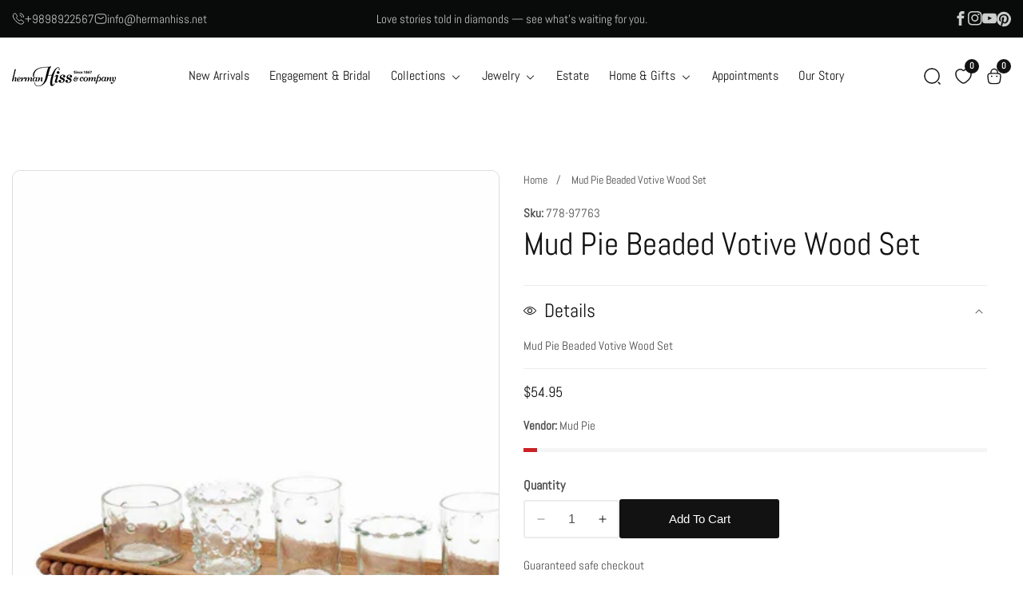

--- FILE ---
content_type: text/html; charset=utf-8
request_url: https://hermanhiss.net/products/mud-pie-beaded-votive-wood-set
body_size: 64461
content:


<!doctype html>
<html
  class="no-js"
  lang="en"
  
>
 <script>
  // Override any redirect to search-results-page if triggered
  if (window.location.pathname === "/pages/search-results-page") {
    const params = new URLSearchParams(window.location.search);
    const query = params.get("collection");
    if (query) {
      // Redirect to the correct collection URL
      window.location.href = "/collections/" + query;
    } else {
      // Or fallback to /collections/all
      window.location.href = "/collections/all";
    }
  }
</script>

  <head>
    <meta charset="utf-8">
    <meta http-equiv="X-UA-Compatible" content="IE=edge">
    <meta name="viewport" content="width=device-width,initial-scale=1">
    <meta name="theme-color" content="">
    <link rel="canonical" href="https://hermanhiss.net/products/mud-pie-beaded-votive-wood-set">
    <link rel="preconnect" href="https://cdn.shopify.com" crossorigin><link rel="preconnect" href="https://fonts.shopifycdn.com" crossorigin><title>
      Mud Pie Beaded Votive Wood Set
 &ndash; Herman Hiss &amp; Company</title>

    
      <meta name="description" content="Mud Pie Beaded Votive Wood Set">
    

    

<meta property="og:site_name" content="Herman Hiss &amp; Company">
<meta property="og:url" content="https://hermanhiss.net/products/mud-pie-beaded-votive-wood-set">
<meta property="og:title" content="Mud Pie Beaded Votive Wood Set">
<meta property="og:type" content="product">
<meta property="og:description" content="Mud Pie Beaded Votive Wood Set"><meta property="og:image" content="http:files/001-778-97763.png">
  <meta property="og:image:secure_url" content="https:files/001-778-97763.png">
  <meta property="og:image:width" content="600">
  <meta property="og:image:height" content="600"><meta property="og:price:amount" content="54.95">
  <meta property="og:price:currency" content="USD"><meta name="twitter:card" content="summary_large_image">
<meta name="twitter:title" content="Mud Pie Beaded Votive Wood Set">
<meta name="twitter:description" content="Mud Pie Beaded Votive Wood Set">


    <script src="//hermanhiss.net/cdn/shop/t/7/assets/constants.js?v=158563610161624409731746037836" defer="defer"></script>
    <script src="//hermanhiss.net/cdn/shop/t/7/assets/pubsub.js?v=158357773527763999511746037836" defer="defer"></script>
    <script src="//hermanhiss.net/cdn/shop/t/7/assets/global.js?v=64815795880051579151748350484" defer="defer"></script>
    <script src="//hermanhiss.net/cdn/shop/t/7/assets/swiper-bundle.min.js?v=2172511954140529931746037837" defer="defer"></script>
    <script src="//hermanhiss.net/cdn/shop/t/7/assets/custom.js?v=61004110520253043211746037836" defer="defer"></script>
    
      <script src="//hermanhiss.net/cdn/shop/t/7/assets/product-variant.js?v=44711659093881105161746037836" defer="defer"></script>
    

    <script>window.performance && window.performance.mark && window.performance.mark('shopify.content_for_header.start');</script><meta name="facebook-domain-verification" content="sgv7vno3lld8dccdqwsfl3lpsoq9fv">
<meta name="facebook-domain-verification" content="mbe00vcsnjk0gk0gi5omx4n15edg28">
<meta id="shopify-digital-wallet" name="shopify-digital-wallet" content="/45014024357/digital_wallets/dialog">
<meta name="shopify-checkout-api-token" content="abfa0bcdd22407bab8bcbbae0af68914">
<link rel="alternate" type="application/json+oembed" href="https://hermanhiss.net/products/mud-pie-beaded-votive-wood-set.oembed">
<script async="async" src="/checkouts/internal/preloads.js?locale=en-US"></script>
<link rel="preconnect" href="https://shop.app" crossorigin="anonymous">
<script async="async" src="https://shop.app/checkouts/internal/preloads.js?locale=en-US&shop_id=45014024357" crossorigin="anonymous"></script>
<script id="shopify-features" type="application/json">{"accessToken":"abfa0bcdd22407bab8bcbbae0af68914","betas":["rich-media-storefront-analytics"],"domain":"hermanhiss.net","predictiveSearch":true,"shopId":45014024357,"locale":"en"}</script>
<script>var Shopify = Shopify || {};
Shopify.shop = "herman-hiss.myshopify.com";
Shopify.locale = "en";
Shopify.currency = {"active":"USD","rate":"1.0"};
Shopify.country = "US";
Shopify.theme = {"name":"install-me-rivon-shopify-v1-0-1","id":150507356404,"schema_name":"Rivon","schema_version":"1.0.0","theme_store_id":null,"role":"main"};
Shopify.theme.handle = "null";
Shopify.theme.style = {"id":null,"handle":null};
Shopify.cdnHost = "hermanhiss.net/cdn";
Shopify.routes = Shopify.routes || {};
Shopify.routes.root = "/";</script>
<script type="module">!function(o){(o.Shopify=o.Shopify||{}).modules=!0}(window);</script>
<script>!function(o){function n(){var o=[];function n(){o.push(Array.prototype.slice.apply(arguments))}return n.q=o,n}var t=o.Shopify=o.Shopify||{};t.loadFeatures=n(),t.autoloadFeatures=n()}(window);</script>
<script>
  window.ShopifyPay = window.ShopifyPay || {};
  window.ShopifyPay.apiHost = "shop.app\/pay";
  window.ShopifyPay.redirectState = null;
</script>
<script id="shop-js-analytics" type="application/json">{"pageType":"product"}</script>
<script defer="defer" async type="module" src="//hermanhiss.net/cdn/shopifycloud/shop-js/modules/v2/client.init-shop-cart-sync_BT-GjEfc.en.esm.js"></script>
<script defer="defer" async type="module" src="//hermanhiss.net/cdn/shopifycloud/shop-js/modules/v2/chunk.common_D58fp_Oc.esm.js"></script>
<script defer="defer" async type="module" src="//hermanhiss.net/cdn/shopifycloud/shop-js/modules/v2/chunk.modal_xMitdFEc.esm.js"></script>
<script type="module">
  await import("//hermanhiss.net/cdn/shopifycloud/shop-js/modules/v2/client.init-shop-cart-sync_BT-GjEfc.en.esm.js");
await import("//hermanhiss.net/cdn/shopifycloud/shop-js/modules/v2/chunk.common_D58fp_Oc.esm.js");
await import("//hermanhiss.net/cdn/shopifycloud/shop-js/modules/v2/chunk.modal_xMitdFEc.esm.js");

  window.Shopify.SignInWithShop?.initShopCartSync?.({"fedCMEnabled":true,"windoidEnabled":true});

</script>
<script defer="defer" async type="module" src="//hermanhiss.net/cdn/shopifycloud/shop-js/modules/v2/client.payment-terms_Ci9AEqFq.en.esm.js"></script>
<script defer="defer" async type="module" src="//hermanhiss.net/cdn/shopifycloud/shop-js/modules/v2/chunk.common_D58fp_Oc.esm.js"></script>
<script defer="defer" async type="module" src="//hermanhiss.net/cdn/shopifycloud/shop-js/modules/v2/chunk.modal_xMitdFEc.esm.js"></script>
<script type="module">
  await import("//hermanhiss.net/cdn/shopifycloud/shop-js/modules/v2/client.payment-terms_Ci9AEqFq.en.esm.js");
await import("//hermanhiss.net/cdn/shopifycloud/shop-js/modules/v2/chunk.common_D58fp_Oc.esm.js");
await import("//hermanhiss.net/cdn/shopifycloud/shop-js/modules/v2/chunk.modal_xMitdFEc.esm.js");

  
</script>
<script>
  window.Shopify = window.Shopify || {};
  if (!window.Shopify.featureAssets) window.Shopify.featureAssets = {};
  window.Shopify.featureAssets['shop-js'] = {"shop-cart-sync":["modules/v2/client.shop-cart-sync_DZOKe7Ll.en.esm.js","modules/v2/chunk.common_D58fp_Oc.esm.js","modules/v2/chunk.modal_xMitdFEc.esm.js"],"init-fed-cm":["modules/v2/client.init-fed-cm_B6oLuCjv.en.esm.js","modules/v2/chunk.common_D58fp_Oc.esm.js","modules/v2/chunk.modal_xMitdFEc.esm.js"],"shop-cash-offers":["modules/v2/client.shop-cash-offers_D2sdYoxE.en.esm.js","modules/v2/chunk.common_D58fp_Oc.esm.js","modules/v2/chunk.modal_xMitdFEc.esm.js"],"shop-login-button":["modules/v2/client.shop-login-button_QeVjl5Y3.en.esm.js","modules/v2/chunk.common_D58fp_Oc.esm.js","modules/v2/chunk.modal_xMitdFEc.esm.js"],"pay-button":["modules/v2/client.pay-button_DXTOsIq6.en.esm.js","modules/v2/chunk.common_D58fp_Oc.esm.js","modules/v2/chunk.modal_xMitdFEc.esm.js"],"shop-button":["modules/v2/client.shop-button_DQZHx9pm.en.esm.js","modules/v2/chunk.common_D58fp_Oc.esm.js","modules/v2/chunk.modal_xMitdFEc.esm.js"],"avatar":["modules/v2/client.avatar_BTnouDA3.en.esm.js"],"init-windoid":["modules/v2/client.init-windoid_CR1B-cfM.en.esm.js","modules/v2/chunk.common_D58fp_Oc.esm.js","modules/v2/chunk.modal_xMitdFEc.esm.js"],"init-shop-for-new-customer-accounts":["modules/v2/client.init-shop-for-new-customer-accounts_C_vY_xzh.en.esm.js","modules/v2/client.shop-login-button_QeVjl5Y3.en.esm.js","modules/v2/chunk.common_D58fp_Oc.esm.js","modules/v2/chunk.modal_xMitdFEc.esm.js"],"init-shop-email-lookup-coordinator":["modules/v2/client.init-shop-email-lookup-coordinator_BI7n9ZSv.en.esm.js","modules/v2/chunk.common_D58fp_Oc.esm.js","modules/v2/chunk.modal_xMitdFEc.esm.js"],"init-shop-cart-sync":["modules/v2/client.init-shop-cart-sync_BT-GjEfc.en.esm.js","modules/v2/chunk.common_D58fp_Oc.esm.js","modules/v2/chunk.modal_xMitdFEc.esm.js"],"shop-toast-manager":["modules/v2/client.shop-toast-manager_DiYdP3xc.en.esm.js","modules/v2/chunk.common_D58fp_Oc.esm.js","modules/v2/chunk.modal_xMitdFEc.esm.js"],"init-customer-accounts":["modules/v2/client.init-customer-accounts_D9ZNqS-Q.en.esm.js","modules/v2/client.shop-login-button_QeVjl5Y3.en.esm.js","modules/v2/chunk.common_D58fp_Oc.esm.js","modules/v2/chunk.modal_xMitdFEc.esm.js"],"init-customer-accounts-sign-up":["modules/v2/client.init-customer-accounts-sign-up_iGw4briv.en.esm.js","modules/v2/client.shop-login-button_QeVjl5Y3.en.esm.js","modules/v2/chunk.common_D58fp_Oc.esm.js","modules/v2/chunk.modal_xMitdFEc.esm.js"],"shop-follow-button":["modules/v2/client.shop-follow-button_CqMgW2wH.en.esm.js","modules/v2/chunk.common_D58fp_Oc.esm.js","modules/v2/chunk.modal_xMitdFEc.esm.js"],"checkout-modal":["modules/v2/client.checkout-modal_xHeaAweL.en.esm.js","modules/v2/chunk.common_D58fp_Oc.esm.js","modules/v2/chunk.modal_xMitdFEc.esm.js"],"shop-login":["modules/v2/client.shop-login_D91U-Q7h.en.esm.js","modules/v2/chunk.common_D58fp_Oc.esm.js","modules/v2/chunk.modal_xMitdFEc.esm.js"],"lead-capture":["modules/v2/client.lead-capture_BJmE1dJe.en.esm.js","modules/v2/chunk.common_D58fp_Oc.esm.js","modules/v2/chunk.modal_xMitdFEc.esm.js"],"payment-terms":["modules/v2/client.payment-terms_Ci9AEqFq.en.esm.js","modules/v2/chunk.common_D58fp_Oc.esm.js","modules/v2/chunk.modal_xMitdFEc.esm.js"]};
</script>
<script>(function() {
  var isLoaded = false;
  function asyncLoad() {
    if (isLoaded) return;
    isLoaded = true;
    var urls = ["https:\/\/chimpstatic.com\/mcjs-connected\/js\/users\/e869b623fbea2bb1747764e18\/8f681206d46a64f5e9129e705.js?shop=herman-hiss.myshopify.com","https:\/\/cdn.hextom.com\/js\/eventpromotionbar.js?shop=herman-hiss.myshopify.com"];
    for (var i = 0; i < urls.length; i++) {
      var s = document.createElement('script');
      s.type = 'text/javascript';
      s.async = true;
      s.src = urls[i];
      var x = document.getElementsByTagName('script')[0];
      x.parentNode.insertBefore(s, x);
    }
  };
  if(window.attachEvent) {
    window.attachEvent('onload', asyncLoad);
  } else {
    window.addEventListener('load', asyncLoad, false);
  }
})();</script>
<script id="__st">var __st={"a":45014024357,"offset":-18000,"reqid":"d88e658a-3c9a-4c2a-946c-ad36617dd798-1769495181","pageurl":"hermanhiss.net\/products\/mud-pie-beaded-votive-wood-set","u":"8f5f4c7bbe26","p":"product","rtyp":"product","rid":9107973112052};</script>
<script>window.ShopifyPaypalV4VisibilityTracking = true;</script>
<script id="captcha-bootstrap">!function(){'use strict';const t='contact',e='account',n='new_comment',o=[[t,t],['blogs',n],['comments',n],[t,'customer']],c=[[e,'customer_login'],[e,'guest_login'],[e,'recover_customer_password'],[e,'create_customer']],r=t=>t.map((([t,e])=>`form[action*='/${t}']:not([data-nocaptcha='true']) input[name='form_type'][value='${e}']`)).join(','),a=t=>()=>t?[...document.querySelectorAll(t)].map((t=>t.form)):[];function s(){const t=[...o],e=r(t);return a(e)}const i='password',u='form_key',d=['recaptcha-v3-token','g-recaptcha-response','h-captcha-response',i],f=()=>{try{return window.sessionStorage}catch{return}},m='__shopify_v',_=t=>t.elements[u];function p(t,e,n=!1){try{const o=window.sessionStorage,c=JSON.parse(o.getItem(e)),{data:r}=function(t){const{data:e,action:n}=t;return t[m]||n?{data:e,action:n}:{data:t,action:n}}(c);for(const[e,n]of Object.entries(r))t.elements[e]&&(t.elements[e].value=n);n&&o.removeItem(e)}catch(o){console.error('form repopulation failed',{error:o})}}const l='form_type',E='cptcha';function T(t){t.dataset[E]=!0}const w=window,h=w.document,L='Shopify',v='ce_forms',y='captcha';let A=!1;((t,e)=>{const n=(g='f06e6c50-85a8-45c8-87d0-21a2b65856fe',I='https://cdn.shopify.com/shopifycloud/storefront-forms-hcaptcha/ce_storefront_forms_captcha_hcaptcha.v1.5.2.iife.js',D={infoText:'Protected by hCaptcha',privacyText:'Privacy',termsText:'Terms'},(t,e,n)=>{const o=w[L][v],c=o.bindForm;if(c)return c(t,g,e,D).then(n);var r;o.q.push([[t,g,e,D],n]),r=I,A||(h.body.append(Object.assign(h.createElement('script'),{id:'captcha-provider',async:!0,src:r})),A=!0)});var g,I,D;w[L]=w[L]||{},w[L][v]=w[L][v]||{},w[L][v].q=[],w[L][y]=w[L][y]||{},w[L][y].protect=function(t,e){n(t,void 0,e),T(t)},Object.freeze(w[L][y]),function(t,e,n,w,h,L){const[v,y,A,g]=function(t,e,n){const i=e?o:[],u=t?c:[],d=[...i,...u],f=r(d),m=r(i),_=r(d.filter((([t,e])=>n.includes(e))));return[a(f),a(m),a(_),s()]}(w,h,L),I=t=>{const e=t.target;return e instanceof HTMLFormElement?e:e&&e.form},D=t=>v().includes(t);t.addEventListener('submit',(t=>{const e=I(t);if(!e)return;const n=D(e)&&!e.dataset.hcaptchaBound&&!e.dataset.recaptchaBound,o=_(e),c=g().includes(e)&&(!o||!o.value);(n||c)&&t.preventDefault(),c&&!n&&(function(t){try{if(!f())return;!function(t){const e=f();if(!e)return;const n=_(t);if(!n)return;const o=n.value;o&&e.removeItem(o)}(t);const e=Array.from(Array(32),(()=>Math.random().toString(36)[2])).join('');!function(t,e){_(t)||t.append(Object.assign(document.createElement('input'),{type:'hidden',name:u})),t.elements[u].value=e}(t,e),function(t,e){const n=f();if(!n)return;const o=[...t.querySelectorAll(`input[type='${i}']`)].map((({name:t})=>t)),c=[...d,...o],r={};for(const[a,s]of new FormData(t).entries())c.includes(a)||(r[a]=s);n.setItem(e,JSON.stringify({[m]:1,action:t.action,data:r}))}(t,e)}catch(e){console.error('failed to persist form',e)}}(e),e.submit())}));const S=(t,e)=>{t&&!t.dataset[E]&&(n(t,e.some((e=>e===t))),T(t))};for(const o of['focusin','change'])t.addEventListener(o,(t=>{const e=I(t);D(e)&&S(e,y())}));const B=e.get('form_key'),M=e.get(l),P=B&&M;t.addEventListener('DOMContentLoaded',(()=>{const t=y();if(P)for(const e of t)e.elements[l].value===M&&p(e,B);[...new Set([...A(),...v().filter((t=>'true'===t.dataset.shopifyCaptcha))])].forEach((e=>S(e,t)))}))}(h,new URLSearchParams(w.location.search),n,t,e,['guest_login'])})(!0,!0)}();</script>
<script integrity="sha256-4kQ18oKyAcykRKYeNunJcIwy7WH5gtpwJnB7kiuLZ1E=" data-source-attribution="shopify.loadfeatures" defer="defer" src="//hermanhiss.net/cdn/shopifycloud/storefront/assets/storefront/load_feature-a0a9edcb.js" crossorigin="anonymous"></script>
<script crossorigin="anonymous" defer="defer" src="//hermanhiss.net/cdn/shopifycloud/storefront/assets/shopify_pay/storefront-65b4c6d7.js?v=20250812"></script>
<script data-source-attribution="shopify.dynamic_checkout.dynamic.init">var Shopify=Shopify||{};Shopify.PaymentButton=Shopify.PaymentButton||{isStorefrontPortableWallets:!0,init:function(){window.Shopify.PaymentButton.init=function(){};var t=document.createElement("script");t.src="https://hermanhiss.net/cdn/shopifycloud/portable-wallets/latest/portable-wallets.en.js",t.type="module",document.head.appendChild(t)}};
</script>
<script data-source-attribution="shopify.dynamic_checkout.buyer_consent">
  function portableWalletsHideBuyerConsent(e){var t=document.getElementById("shopify-buyer-consent"),n=document.getElementById("shopify-subscription-policy-button");t&&n&&(t.classList.add("hidden"),t.setAttribute("aria-hidden","true"),n.removeEventListener("click",e))}function portableWalletsShowBuyerConsent(e){var t=document.getElementById("shopify-buyer-consent"),n=document.getElementById("shopify-subscription-policy-button");t&&n&&(t.classList.remove("hidden"),t.removeAttribute("aria-hidden"),n.addEventListener("click",e))}window.Shopify?.PaymentButton&&(window.Shopify.PaymentButton.hideBuyerConsent=portableWalletsHideBuyerConsent,window.Shopify.PaymentButton.showBuyerConsent=portableWalletsShowBuyerConsent);
</script>
<script>
  function portableWalletsCleanup(e){e&&e.src&&console.error("Failed to load portable wallets script "+e.src);var t=document.querySelectorAll("shopify-accelerated-checkout .shopify-payment-button__skeleton, shopify-accelerated-checkout-cart .wallet-cart-button__skeleton"),e=document.getElementById("shopify-buyer-consent");for(let e=0;e<t.length;e++)t[e].remove();e&&e.remove()}function portableWalletsNotLoadedAsModule(e){e instanceof ErrorEvent&&"string"==typeof e.message&&e.message.includes("import.meta")&&"string"==typeof e.filename&&e.filename.includes("portable-wallets")&&(window.removeEventListener("error",portableWalletsNotLoadedAsModule),window.Shopify.PaymentButton.failedToLoad=e,"loading"===document.readyState?document.addEventListener("DOMContentLoaded",window.Shopify.PaymentButton.init):window.Shopify.PaymentButton.init())}window.addEventListener("error",portableWalletsNotLoadedAsModule);
</script>

<script type="module" src="https://hermanhiss.net/cdn/shopifycloud/portable-wallets/latest/portable-wallets.en.js" onError="portableWalletsCleanup(this)" crossorigin="anonymous"></script>
<script nomodule>
  document.addEventListener("DOMContentLoaded", portableWalletsCleanup);
</script>

<link id="shopify-accelerated-checkout-styles" rel="stylesheet" media="screen" href="https://hermanhiss.net/cdn/shopifycloud/portable-wallets/latest/accelerated-checkout-backwards-compat.css" crossorigin="anonymous">
<style id="shopify-accelerated-checkout-cart">
        #shopify-buyer-consent {
  margin-top: 1em;
  display: inline-block;
  width: 100%;
}

#shopify-buyer-consent.hidden {
  display: none;
}

#shopify-subscription-policy-button {
  background: none;
  border: none;
  padding: 0;
  text-decoration: underline;
  font-size: inherit;
  cursor: pointer;
}

#shopify-subscription-policy-button::before {
  box-shadow: none;
}

      </style>
<script id="sections-script" data-sections="product-recommendations" defer="defer" src="//hermanhiss.net/cdn/shop/t/7/compiled_assets/scripts.js?v=1547"></script>
<script>window.performance && window.performance.mark && window.performance.mark('shopify.content_for_header.end');</script>


    <style data-shopify>
      
        @font-face {
  font-family: Abel;
  font-weight: 400;
  font-style: normal;
  font-display: swap;
  src: url("//hermanhiss.net/cdn/fonts/abel/abel_n4.0254805ccf79872a96d53996a984f2b9039f9995.woff2") format("woff2"),
       url("//hermanhiss.net/cdn/fonts/abel/abel_n4.635ebaebd760542724b79271de73bae7c2091173.woff") format("woff");
}

        
        
        

        @font-face {
  font-family: Abel;
  font-weight: 400;
  font-style: normal;
  font-display: swap;
  src: url("//hermanhiss.net/cdn/fonts/abel/abel_n4.0254805ccf79872a96d53996a984f2b9039f9995.woff2") format("woff2"),
       url("//hermanhiss.net/cdn/fonts/abel/abel_n4.635ebaebd760542724b79271de73bae7c2091173.woff") format("woff");
}



      

      

      
        :root,
        .color-background-1 {
          --color-background: 255,255,255;
        
          --gradient-background: #ffffff;
        
        --color-foreground: 18,18,18;
        --color-highlighting: 139,189,101;
        --color-shadow: 18,18,18;
        --color-button: 18,18,18;
        --color-button-text: 255,255,255;
        --color-secondary-button: 255,255,255;
        --color-secondary-button-text: 18,18,18;
        --color-outline-button: 18,18,18;
        --color-outline-light-button: 255,255,255;
        --color-outline-dark-button: 18,18,18;
        --color-link: 18,18,18;
        --color-badge-foreground: 18,18,18;
        --color-badge-background: 255,255,255;
        --color-badge-border: 18,18,18;
        --payment-terms-background-color: rgb(255 255 255);
      }
      
        
        .color-background-2 {
          --color-background: 243,243,243;
        
          --gradient-background: #f3f3f3;
        
        --color-foreground: 18,18,18;
        --color-highlighting: 139,189,101;
        --color-shadow: 18,18,18;
        --color-button: 18,18,18;
        --color-button-text: 243,243,243;
        --color-secondary-button: 255,255,255;
        --color-secondary-button-text: 18,18,18;
        --color-outline-button: 18,18,18;
        --color-outline-light-button: 255,255,255;
        --color-outline-dark-button: 18,18,18;
        --color-link: 18,18,18;
        --color-badge-foreground: 18,18,18;
        --color-badge-background: 243,243,243;
        --color-badge-border: 18,18,18;
        --payment-terms-background-color: rgb(243 243 243);
      }
      
        
        .color-inverse {
          --color-background: 51,51,51;
        
          --gradient-background: #333333;
        
        --color-foreground: 255,255,255;
        --color-highlighting: 139,189,101;
        --color-shadow: 51,51,51;
        --color-button: 255,255,255;
        --color-button-text: 0,0,0;
        --color-secondary-button: 255,255,255;
        --color-secondary-button-text: 255,255,255;
        --color-outline-button: 18,18,18;
        --color-outline-light-button: 255,255,255;
        --color-outline-dark-button: 18,18,18;
        --color-link: 255,255,255;
        --color-badge-foreground: 255,255,255;
        --color-badge-background: 51,51,51;
        --color-badge-border: 255,255,255;
        --payment-terms-background-color: rgb(51 51 51);
      }
      
        
        .color-accent-1 {
          --color-background: 79,51,180;
        
          --gradient-background: #334fb4;
        
        --color-foreground: 255,255,255;
        --color-highlighting: 18,18,18;
        --color-shadow: 18,18,18;
        --color-button: 255,255,255;
        --color-button-text: 18,18,18;
        --color-secondary-button: 255,255,255;
        --color-secondary-button-text: 245,245,245;
        --color-outline-button: 18,18,18;
        --color-outline-light-button: 255,255,255;
        --color-outline-dark-button: 18,18,18;
        --color-link: 245,245,245;
        --color-badge-foreground: 255,255,255;
        --color-badge-background: 51,79,180;
        --color-badge-border: 255,255,255;
        --payment-terms-background-color: rgb(51 79 180);
      }
      
        
        .color-scheme-ced2f328-70d0-46cc-b3ad-163445dafb42 {
          --color-background: 10,9,10;
        
          --gradient-background: #090a0a;
        
        --color-foreground: 255,255,255;
        --color-highlighting: 9,10,10;
        --color-shadow: 18,18,18;
        --color-button: 255,255,255;
        --color-button-text: 51,51,51;
        --color-secondary-button: 255,255,255;
        --color-secondary-button-text: 255,255,255;
        --color-outline-button: 18,18,18;
        --color-outline-light-button: 255,255,255;
        --color-outline-dark-button: 18,18,18;
        --color-link: 255,255,255;
        --color-badge-foreground: 255,255,255;
        --color-badge-background: 9,10,10;
        --color-badge-border: 255,255,255;
        --payment-terms-background-color: rgb(9 10 10);
      }
      
        
        .color-scheme-2c059cce-482c-4f78-b395-fdf72086efea {
          --color-background: 255,255,255;
        
          --gradient-background: #ffffff;
        
        --color-foreground: 18,18,18;
        --color-highlighting: 139,189,101;
        --color-shadow: 18,18,18;
        --color-button: 227,132,109;
        --color-button-text: 255,255,255;
        --color-secondary-button: 255,255,255;
        --color-secondary-button-text: 18,18,18;
        --color-outline-button: 18,18,18;
        --color-outline-light-button: 255,255,255;
        --color-outline-dark-button: 18,18,18;
        --color-link: 18,18,18;
        --color-badge-foreground: 18,18,18;
        --color-badge-background: 255,255,255;
        --color-badge-border: 18,18,18;
        --payment-terms-background-color: rgb(255 255 255);
      }
      
        
        .color-scheme-5ac590d1-a6b8-48e2-ab55-8ace67499780 {
          --color-background: 250,241,248;
        
          --gradient-background: #f1faf8;
        
        --color-foreground: 18,18,18;
        --color-highlighting: 139,189,101;
        --color-shadow: 18,18,18;
        --color-button: 227,132,109;
        --color-button-text: 255,255,255;
        --color-secondary-button: 255,255,255;
        --color-secondary-button-text: 18,18,18;
        --color-outline-button: 18,18,18;
        --color-outline-light-button: 255,255,255;
        --color-outline-dark-button: 18,18,18;
        --color-link: 18,18,18;
        --color-badge-foreground: 18,18,18;
        --color-badge-background: 241,250,248;
        --color-badge-border: 18,18,18;
        --payment-terms-background-color: rgb(241 250 248);
      }
      
        
        .color-scheme-039ac6aa-2978-4b9b-9539-0f42ca07a6fa {
          --color-background: 245,252,244;
        
          --gradient-background: #fcf5f4;
        
        --color-foreground: 18,18,18;
        --color-highlighting: 139,189,101;
        --color-shadow: 18,18,18;
        --color-button: 18,18,18;
        --color-button-text: 255,255,255;
        --color-secondary-button: 255,255,255;
        --color-secondary-button-text: 18,18,18;
        --color-outline-button: 18,18,18;
        --color-outline-light-button: 255,255,255;
        --color-outline-dark-button: 18,18,18;
        --color-link: 18,18,18;
        --color-badge-foreground: 18,18,18;
        --color-badge-background: 252,245,244;
        --color-badge-border: 18,18,18;
        --payment-terms-background-color: rgb(252 245 244);
      }
      
        
        .color-scheme-09450903-8dfb-4f09-a02f-2590087a97b5 {
          --color-background: 250,251,245;
        
          --gradient-background: #fbfaf5;
        
        --color-foreground: 18,18,18;
        --color-highlighting: 139,189,101;
        --color-shadow: 18,18,18;
        --color-button: 18,18,18;
        --color-button-text: 255,255,255;
        --color-secondary-button: 255,255,255;
        --color-secondary-button-text: 18,18,18;
        --color-outline-button: 18,18,18;
        --color-outline-light-button: 255,255,255;
        --color-outline-dark-button: 18,18,18;
        --color-link: 18,18,18;
        --color-badge-foreground: 18,18,18;
        --color-badge-background: 251,250,245;
        --color-badge-border: 18,18,18;
        --payment-terms-background-color: rgb(251 250 245);
      }
      
        
        .color-scheme-773b0489-7bb8-42a8-ac21-d05a799bf0d6 {
          --color-background: 241,230,242;
        
          --gradient-background: #e6f1f2;
        
        --color-foreground: 18,18,18;
        --color-highlighting: 139,189,101;
        --color-shadow: 18,18,18;
        --color-button: 18,18,18;
        --color-button-text: 255,255,255;
        --color-secondary-button: 255,255,255;
        --color-secondary-button-text: 18,18,18;
        --color-outline-button: 18,18,18;
        --color-outline-light-button: 255,255,255;
        --color-outline-dark-button: 18,18,18;
        --color-link: 18,18,18;
        --color-badge-foreground: 18,18,18;
        --color-badge-background: 230,241,242;
        --color-badge-border: 18,18,18;
        --payment-terms-background-color: rgb(230 241 242);
      }
      

      body, .color-background-1, .color-background-2, .color-inverse, .color-accent-1, .color-scheme-ced2f328-70d0-46cc-b3ad-163445dafb42, .color-scheme-2c059cce-482c-4f78-b395-fdf72086efea, .color-scheme-5ac590d1-a6b8-48e2-ab55-8ace67499780, .color-scheme-039ac6aa-2978-4b9b-9539-0f42ca07a6fa, .color-scheme-09450903-8dfb-4f09-a02f-2590087a97b5, .color-scheme-773b0489-7bb8-42a8-ac21-d05a799bf0d6 {
        color: rgba(var(--color-foreground), 0.75);
        background-color: rgb(var(--color-background));
      }

      :root {

        
          --font-body-family: Abel, sans-serif;
          --font-body-style: normal;
          --font-body-weight: 400;
          --font-body-weight-bold: 700;
        

        
          --font-heading-family: Abel, sans-serif;
          --font-heading-style: normal;
          --font-heading-weight: 400;
        

      

        --font-body-size: 1.0;
        --font-heading-size: 1.0;
        --heading-letter-spacing: 0px;
        --header-text-case: none;

        --button-border-width: 1px;
        --button-border-radius: 3px;
        --button-letter-spacing: 0px;
        --button-font-size: 1.0;
        --button-text-case: capitalize;


        --product-card-corner-radius: 8px;

        --container-lg-width: 143rem;
        --page-width: 143rem;
        --container-fluid-offset: 5rem;
        --transition: all 0.3s ease 0s;
        --duration-long: 500ms;
      }

      *,
      *::before,
      *::after {
        box-sizing: inherit;
      }

      html {
        box-sizing: border-box;
        height: 100%;
        margin: 0;
        padding: 0;
        font-size: calc(var(--font-body-size) * 62.5%);
      }

      body {
      margin: 0;
        min-height: 100%;
        font-size: 1.4rem;
        letter-spacing: 0px;
        line-height: calc(1 + 0.8 / var(--font-body-size));
        font-family: var(--font-body-family);
        font-style: var(--font-body-style);
        font-weight: var(--font-body-weight);
        position: relative;
        visibility: visible;
        overflow-x: hidden;
      }
      @media only screen and (min-width: 992px){
        body {
          font-size: 1.5rem;
        }
      }
    </style>

    <link href="//hermanhiss.net/cdn/shop/t/7/assets/global.css?v=93393248342996773101746037836" rel="stylesheet" type="text/css" media="all" />
    
    <link href="//hermanhiss.net/cdn/shop/t/7/assets/swiper-bundle.min.css?v=139857924144629129411746037837" rel="stylesheet" type="text/css" media="all" />
<link rel="preload" as="font" href="//hermanhiss.net/cdn/fonts/abel/abel_n4.0254805ccf79872a96d53996a984f2b9039f9995.woff2" type="font/woff2" crossorigin><link rel="preload" as="font" href="//hermanhiss.net/cdn/fonts/abel/abel_n4.0254805ccf79872a96d53996a984f2b9039f9995.woff2" type="font/woff2" crossorigin><link href="//hermanhiss.net/cdn/shop/t/7/assets/component-localization-form.css?v=103294234869127941711746037835" rel="stylesheet" type="text/css" media="all" />
      <script src="//hermanhiss.net/cdn/shop/t/7/assets/localization-form.js?v=13408771919076515211746037836" defer="defer"></script><link
        rel="stylesheet"
        href="//hermanhiss.net/cdn/shop/t/7/assets/component-predictive-search.css?v=97380819098537554361746037835"
        media="print"
        onload="this.media='all'"
      ><script>
      document.documentElement.className = document.documentElement.className.replace('no-js', 'js');
      if (Shopify.designMode) {
        document.documentElement.classList.add('shopify-design-mode');
      }
    </script>

    
  

<!-- BEGIN app block: shopify://apps/pagefly-page-builder/blocks/app-embed/83e179f7-59a0-4589-8c66-c0dddf959200 -->

<!-- BEGIN app snippet: pagefly-cro-ab-testing-main -->







<script>
  ;(function () {
    const url = new URL(window.location)
    const viewParam = url.searchParams.get('view')
    if (viewParam && viewParam.includes('variant-pf-')) {
      url.searchParams.set('pf_v', viewParam)
      url.searchParams.delete('view')
      window.history.replaceState({}, '', url)
    }
  })()
</script>



<script type='module'>
  
  window.PAGEFLY_CRO = window.PAGEFLY_CRO || {}

  window.PAGEFLY_CRO['data_debug'] = {
    original_template_suffix: "all_products",
    allow_ab_test: false,
    ab_test_start_time: 0,
    ab_test_end_time: 0,
    today_date_time: 1769495181000,
  }
  window.PAGEFLY_CRO['GA4'] = { enabled: false}
</script>

<!-- END app snippet -->








  <script src='https://cdn.shopify.com/extensions/019bf883-1122-7445-9dca-5d60e681c2c8/pagefly-page-builder-216/assets/pagefly-helper.js' defer='defer'></script>

  <script src='https://cdn.shopify.com/extensions/019bf883-1122-7445-9dca-5d60e681c2c8/pagefly-page-builder-216/assets/pagefly-general-helper.js' defer='defer'></script>

  <script src='https://cdn.shopify.com/extensions/019bf883-1122-7445-9dca-5d60e681c2c8/pagefly-page-builder-216/assets/pagefly-snap-slider.js' defer='defer'></script>

  <script src='https://cdn.shopify.com/extensions/019bf883-1122-7445-9dca-5d60e681c2c8/pagefly-page-builder-216/assets/pagefly-slideshow-v3.js' defer='defer'></script>

  <script src='https://cdn.shopify.com/extensions/019bf883-1122-7445-9dca-5d60e681c2c8/pagefly-page-builder-216/assets/pagefly-slideshow-v4.js' defer='defer'></script>

  <script src='https://cdn.shopify.com/extensions/019bf883-1122-7445-9dca-5d60e681c2c8/pagefly-page-builder-216/assets/pagefly-glider.js' defer='defer'></script>

  <script src='https://cdn.shopify.com/extensions/019bf883-1122-7445-9dca-5d60e681c2c8/pagefly-page-builder-216/assets/pagefly-slideshow-v1-v2.js' defer='defer'></script>

  <script src='https://cdn.shopify.com/extensions/019bf883-1122-7445-9dca-5d60e681c2c8/pagefly-page-builder-216/assets/pagefly-product-media.js' defer='defer'></script>

  <script src='https://cdn.shopify.com/extensions/019bf883-1122-7445-9dca-5d60e681c2c8/pagefly-page-builder-216/assets/pagefly-product.js' defer='defer'></script>


<script id='pagefly-helper-data' type='application/json'>
  {
    "page_optimization": {
      "assets_prefetching": false
    },
    "elements_asset_mapper": {
      "Accordion": "https://cdn.shopify.com/extensions/019bf883-1122-7445-9dca-5d60e681c2c8/pagefly-page-builder-216/assets/pagefly-accordion.js",
      "Accordion3": "https://cdn.shopify.com/extensions/019bf883-1122-7445-9dca-5d60e681c2c8/pagefly-page-builder-216/assets/pagefly-accordion3.js",
      "CountDown": "https://cdn.shopify.com/extensions/019bf883-1122-7445-9dca-5d60e681c2c8/pagefly-page-builder-216/assets/pagefly-countdown.js",
      "GMap1": "https://cdn.shopify.com/extensions/019bf883-1122-7445-9dca-5d60e681c2c8/pagefly-page-builder-216/assets/pagefly-gmap.js",
      "GMap2": "https://cdn.shopify.com/extensions/019bf883-1122-7445-9dca-5d60e681c2c8/pagefly-page-builder-216/assets/pagefly-gmap.js",
      "GMapBasicV2": "https://cdn.shopify.com/extensions/019bf883-1122-7445-9dca-5d60e681c2c8/pagefly-page-builder-216/assets/pagefly-gmap.js",
      "GMapAdvancedV2": "https://cdn.shopify.com/extensions/019bf883-1122-7445-9dca-5d60e681c2c8/pagefly-page-builder-216/assets/pagefly-gmap.js",
      "HTML.Video": "https://cdn.shopify.com/extensions/019bf883-1122-7445-9dca-5d60e681c2c8/pagefly-page-builder-216/assets/pagefly-htmlvideo.js",
      "HTML.Video2": "https://cdn.shopify.com/extensions/019bf883-1122-7445-9dca-5d60e681c2c8/pagefly-page-builder-216/assets/pagefly-htmlvideo2.js",
      "HTML.Video3": "https://cdn.shopify.com/extensions/019bf883-1122-7445-9dca-5d60e681c2c8/pagefly-page-builder-216/assets/pagefly-htmlvideo2.js",
      "BackgroundVideo": "https://cdn.shopify.com/extensions/019bf883-1122-7445-9dca-5d60e681c2c8/pagefly-page-builder-216/assets/pagefly-htmlvideo2.js",
      "Instagram": "https://cdn.shopify.com/extensions/019bf883-1122-7445-9dca-5d60e681c2c8/pagefly-page-builder-216/assets/pagefly-instagram.js",
      "Instagram2": "https://cdn.shopify.com/extensions/019bf883-1122-7445-9dca-5d60e681c2c8/pagefly-page-builder-216/assets/pagefly-instagram.js",
      "Insta3": "https://cdn.shopify.com/extensions/019bf883-1122-7445-9dca-5d60e681c2c8/pagefly-page-builder-216/assets/pagefly-instagram3.js",
      "Tabs": "https://cdn.shopify.com/extensions/019bf883-1122-7445-9dca-5d60e681c2c8/pagefly-page-builder-216/assets/pagefly-tab.js",
      "Tabs3": "https://cdn.shopify.com/extensions/019bf883-1122-7445-9dca-5d60e681c2c8/pagefly-page-builder-216/assets/pagefly-tab3.js",
      "ProductBox": "https://cdn.shopify.com/extensions/019bf883-1122-7445-9dca-5d60e681c2c8/pagefly-page-builder-216/assets/pagefly-cart.js",
      "FBPageBox2": "https://cdn.shopify.com/extensions/019bf883-1122-7445-9dca-5d60e681c2c8/pagefly-page-builder-216/assets/pagefly-facebook.js",
      "FBLikeButton2": "https://cdn.shopify.com/extensions/019bf883-1122-7445-9dca-5d60e681c2c8/pagefly-page-builder-216/assets/pagefly-facebook.js",
      "TwitterFeed2": "https://cdn.shopify.com/extensions/019bf883-1122-7445-9dca-5d60e681c2c8/pagefly-page-builder-216/assets/pagefly-twitter.js",
      "Paragraph4": "https://cdn.shopify.com/extensions/019bf883-1122-7445-9dca-5d60e681c2c8/pagefly-page-builder-216/assets/pagefly-paragraph4.js",

      "AliReviews": "https://cdn.shopify.com/extensions/019bf883-1122-7445-9dca-5d60e681c2c8/pagefly-page-builder-216/assets/pagefly-3rd-elements.js",
      "BackInStock": "https://cdn.shopify.com/extensions/019bf883-1122-7445-9dca-5d60e681c2c8/pagefly-page-builder-216/assets/pagefly-3rd-elements.js",
      "GloboBackInStock": "https://cdn.shopify.com/extensions/019bf883-1122-7445-9dca-5d60e681c2c8/pagefly-page-builder-216/assets/pagefly-3rd-elements.js",
      "GrowaveWishlist": "https://cdn.shopify.com/extensions/019bf883-1122-7445-9dca-5d60e681c2c8/pagefly-page-builder-216/assets/pagefly-3rd-elements.js",
      "InfiniteOptionsShopPad": "https://cdn.shopify.com/extensions/019bf883-1122-7445-9dca-5d60e681c2c8/pagefly-page-builder-216/assets/pagefly-3rd-elements.js",
      "InkybayProductPersonalizer": "https://cdn.shopify.com/extensions/019bf883-1122-7445-9dca-5d60e681c2c8/pagefly-page-builder-216/assets/pagefly-3rd-elements.js",
      "LimeSpot": "https://cdn.shopify.com/extensions/019bf883-1122-7445-9dca-5d60e681c2c8/pagefly-page-builder-216/assets/pagefly-3rd-elements.js",
      "Loox": "https://cdn.shopify.com/extensions/019bf883-1122-7445-9dca-5d60e681c2c8/pagefly-page-builder-216/assets/pagefly-3rd-elements.js",
      "Opinew": "https://cdn.shopify.com/extensions/019bf883-1122-7445-9dca-5d60e681c2c8/pagefly-page-builder-216/assets/pagefly-3rd-elements.js",
      "Powr": "https://cdn.shopify.com/extensions/019bf883-1122-7445-9dca-5d60e681c2c8/pagefly-page-builder-216/assets/pagefly-3rd-elements.js",
      "ProductReviews": "https://cdn.shopify.com/extensions/019bf883-1122-7445-9dca-5d60e681c2c8/pagefly-page-builder-216/assets/pagefly-3rd-elements.js",
      "PushOwl": "https://cdn.shopify.com/extensions/019bf883-1122-7445-9dca-5d60e681c2c8/pagefly-page-builder-216/assets/pagefly-3rd-elements.js",
      "ReCharge": "https://cdn.shopify.com/extensions/019bf883-1122-7445-9dca-5d60e681c2c8/pagefly-page-builder-216/assets/pagefly-3rd-elements.js",
      "Rivyo": "https://cdn.shopify.com/extensions/019bf883-1122-7445-9dca-5d60e681c2c8/pagefly-page-builder-216/assets/pagefly-3rd-elements.js",
      "TrackingMore": "https://cdn.shopify.com/extensions/019bf883-1122-7445-9dca-5d60e681c2c8/pagefly-page-builder-216/assets/pagefly-3rd-elements.js",
      "Vitals": "https://cdn.shopify.com/extensions/019bf883-1122-7445-9dca-5d60e681c2c8/pagefly-page-builder-216/assets/pagefly-3rd-elements.js",
      "Wiser": "https://cdn.shopify.com/extensions/019bf883-1122-7445-9dca-5d60e681c2c8/pagefly-page-builder-216/assets/pagefly-3rd-elements.js"
    },
    "custom_elements_mapper": {
      "pf-click-action-element": "https://cdn.shopify.com/extensions/019bf883-1122-7445-9dca-5d60e681c2c8/pagefly-page-builder-216/assets/pagefly-click-action-element.js",
      "pf-dialog-element": "https://cdn.shopify.com/extensions/019bf883-1122-7445-9dca-5d60e681c2c8/pagefly-page-builder-216/assets/pagefly-dialog-element.js"
    }
  }
</script>


<!-- END app block --><!-- BEGIN app block: shopify://apps/rt-christmas-snowfall-effects/blocks/app-embed/0cf10f7c-3937-48ce-9253-6ac6f06bc961 --><script>
  window.roarJs = window.roarJs || {};
  roarJs.XmasConfig = {
    metafields: {
      shop: "herman-hiss.myshopify.com",
      settings: {"enabled":"0","param":{"block_order":["block-0","block-1"],"blocks":{"block-0":{"type":"#10056","text":"","color":"#c4cdd5","image":""},"block-1":{"type":"#10059","text":"","color":"#c4cdd5","image":""}},"enabled":"1","number":"40","speed_min":"1","speed_max":"3","min_size":"10","max_size":"25","vertical_size":"800","fade_away":"1","random_color":"0","backdrop":{"enabled":"0","color":"#fca2b0","opacity":"25","time":"0"}},"advanced":{"show_on":"index","show_mobile":"1"},"music":{"enabled":"0","song":"first-touch","greeting":"1","greeting_text":"Feel the song","position":{"value":"bottom_left","bottom":"20","top":"20","left":"20","right":"20"},"style":{"color":"#F16465","size":"40","icon":"1"}},"xmas_corner":{"enabled":"0","top_left":{"enabled":"0","decor":"raxm_tl-3","width":"200","top":"0","left":"0"},"top_right":{"enabled":"0","decor":"raxm_tr-15","width":"200","top":"0","right":"0"},"bottom_left":{"enabled":"1","decor":"raxm_bl-7","width":"200","bottom":"0","left":"0"},"bottom_right":{"enabled":"0","decor":"raxm_br-7","width":"200","bottom":"0","right":"0"}},"xmas_gift":{"enabled":"0","title":"Happy Holidays from our family to yours! Enjoy $5 off your order with code HH155!","message":"","color":"#BC1C2D","background":"#FFFFFF","bg_image_enabled":"0","bg_image":"4","icon_type":"1","icon_size":"60","position":{"value":"bottom_right","bottom":"20","top":"20","left":"20","right":"20"}},"xmas_light":{"enabled":"0","background":"#222222","color_1":"#00f7a5","color_2":"#fff952","color_3":"#00ffff","color_4":"#f70094","simple":"0"},"xmas_santa":{"enabled":"0","decor":"raxm_sc-8","width":"140","position":"bottom"},"xmas_storm":{"enabled":"0","number":"600","color":"#efefef","simple":"0"},"confetti":{"enabled":"0","count":"50","size":"20","speed":"10","opacity":"80","color_1":"#e6261f","color_2":"#eb7532","color_3":"#f7d038","color_4":"#a3e048","color_5":"#34bbe6","color_6":"#4355db"},"leaves":{"enabled":"0","count":"50","size":"20","speed":"10","opacity":"80","color_1":"#ff9f32","color_2":"#ffc46c","color_3":"#ff956e","color_4":"#f86161"},"firework":{"enabled":"0","count":"6","scale":"200","speed":"40","stroke":"1","opacity":"80","color_1":"#00ff78","color_2":"#245d41","color_3":"#ceff00"},"particles":{"enabled":"0","count":"30","radius":"16","speed":"20","opacity":"80","color_1":"#51cacc","color_2":"#9df871","color_3":"#e0ff77","color_4":"#de9dd6","color_5":"#ff708e"},"rainy":{"enabled":"0","count":"7","scale":"60","speed":"20","stroke":"1","min":"7","max":"14","opacity":"80","color_1":"#01cbe1","color_2":"#38e0f5","color_3":"#a9f0f9"},"ripple":{"enabled":"0","count":"20","radius":"20","speed":"60","stroke":"1","variant":"50","opacity":"80","color_1":"#089ccc","color_2":"#f5b70f","color_3":"#cc0505","color_4":"#e7e0c9","color_5":"#9bcc31"},"sunny":{"enabled":"0","type":"1","show_dust":"1"},"holiday":{"enabled":"0","type":"2"},"only1":"true"},
      moneyFormat: "${{amount}}"
    }
  }
</script>


<!-- END app block --><script src="https://cdn.shopify.com/extensions/99571a09-0190-49a0-af7c-03a86f91d0a8/1.0.0/assets/xmas.js" type="text/javascript" defer="defer"></script>
<link href="https://cdn.shopify.com/extensions/99571a09-0190-49a0-af7c-03a86f91d0a8/1.0.0/assets/xmas.css" rel="stylesheet" type="text/css" media="all">
<link href="https://monorail-edge.shopifysvc.com" rel="dns-prefetch">
<script>(function(){if ("sendBeacon" in navigator && "performance" in window) {try {var session_token_from_headers = performance.getEntriesByType('navigation')[0].serverTiming.find(x => x.name == '_s').description;} catch {var session_token_from_headers = undefined;}var session_cookie_matches = document.cookie.match(/_shopify_s=([^;]*)/);var session_token_from_cookie = session_cookie_matches && session_cookie_matches.length === 2 ? session_cookie_matches[1] : "";var session_token = session_token_from_headers || session_token_from_cookie || "";function handle_abandonment_event(e) {var entries = performance.getEntries().filter(function(entry) {return /monorail-edge.shopifysvc.com/.test(entry.name);});if (!window.abandonment_tracked && entries.length === 0) {window.abandonment_tracked = true;var currentMs = Date.now();var navigation_start = performance.timing.navigationStart;var payload = {shop_id: 45014024357,url: window.location.href,navigation_start,duration: currentMs - navigation_start,session_token,page_type: "product"};window.navigator.sendBeacon("https://monorail-edge.shopifysvc.com/v1/produce", JSON.stringify({schema_id: "online_store_buyer_site_abandonment/1.1",payload: payload,metadata: {event_created_at_ms: currentMs,event_sent_at_ms: currentMs}}));}}window.addEventListener('pagehide', handle_abandonment_event);}}());</script>
<script id="web-pixels-manager-setup">(function e(e,d,r,n,o){if(void 0===o&&(o={}),!Boolean(null===(a=null===(i=window.Shopify)||void 0===i?void 0:i.analytics)||void 0===a?void 0:a.replayQueue)){var i,a;window.Shopify=window.Shopify||{};var t=window.Shopify;t.analytics=t.analytics||{};var s=t.analytics;s.replayQueue=[],s.publish=function(e,d,r){return s.replayQueue.push([e,d,r]),!0};try{self.performance.mark("wpm:start")}catch(e){}var l=function(){var e={modern:/Edge?\/(1{2}[4-9]|1[2-9]\d|[2-9]\d{2}|\d{4,})\.\d+(\.\d+|)|Firefox\/(1{2}[4-9]|1[2-9]\d|[2-9]\d{2}|\d{4,})\.\d+(\.\d+|)|Chrom(ium|e)\/(9{2}|\d{3,})\.\d+(\.\d+|)|(Maci|X1{2}).+ Version\/(15\.\d+|(1[6-9]|[2-9]\d|\d{3,})\.\d+)([,.]\d+|)( \(\w+\)|)( Mobile\/\w+|) Safari\/|Chrome.+OPR\/(9{2}|\d{3,})\.\d+\.\d+|(CPU[ +]OS|iPhone[ +]OS|CPU[ +]iPhone|CPU IPhone OS|CPU iPad OS)[ +]+(15[._]\d+|(1[6-9]|[2-9]\d|\d{3,})[._]\d+)([._]\d+|)|Android:?[ /-](13[3-9]|1[4-9]\d|[2-9]\d{2}|\d{4,})(\.\d+|)(\.\d+|)|Android.+Firefox\/(13[5-9]|1[4-9]\d|[2-9]\d{2}|\d{4,})\.\d+(\.\d+|)|Android.+Chrom(ium|e)\/(13[3-9]|1[4-9]\d|[2-9]\d{2}|\d{4,})\.\d+(\.\d+|)|SamsungBrowser\/([2-9]\d|\d{3,})\.\d+/,legacy:/Edge?\/(1[6-9]|[2-9]\d|\d{3,})\.\d+(\.\d+|)|Firefox\/(5[4-9]|[6-9]\d|\d{3,})\.\d+(\.\d+|)|Chrom(ium|e)\/(5[1-9]|[6-9]\d|\d{3,})\.\d+(\.\d+|)([\d.]+$|.*Safari\/(?![\d.]+ Edge\/[\d.]+$))|(Maci|X1{2}).+ Version\/(10\.\d+|(1[1-9]|[2-9]\d|\d{3,})\.\d+)([,.]\d+|)( \(\w+\)|)( Mobile\/\w+|) Safari\/|Chrome.+OPR\/(3[89]|[4-9]\d|\d{3,})\.\d+\.\d+|(CPU[ +]OS|iPhone[ +]OS|CPU[ +]iPhone|CPU IPhone OS|CPU iPad OS)[ +]+(10[._]\d+|(1[1-9]|[2-9]\d|\d{3,})[._]\d+)([._]\d+|)|Android:?[ /-](13[3-9]|1[4-9]\d|[2-9]\d{2}|\d{4,})(\.\d+|)(\.\d+|)|Mobile Safari.+OPR\/([89]\d|\d{3,})\.\d+\.\d+|Android.+Firefox\/(13[5-9]|1[4-9]\d|[2-9]\d{2}|\d{4,})\.\d+(\.\d+|)|Android.+Chrom(ium|e)\/(13[3-9]|1[4-9]\d|[2-9]\d{2}|\d{4,})\.\d+(\.\d+|)|Android.+(UC? ?Browser|UCWEB|U3)[ /]?(15\.([5-9]|\d{2,})|(1[6-9]|[2-9]\d|\d{3,})\.\d+)\.\d+|SamsungBrowser\/(5\.\d+|([6-9]|\d{2,})\.\d+)|Android.+MQ{2}Browser\/(14(\.(9|\d{2,})|)|(1[5-9]|[2-9]\d|\d{3,})(\.\d+|))(\.\d+|)|K[Aa][Ii]OS\/(3\.\d+|([4-9]|\d{2,})\.\d+)(\.\d+|)/},d=e.modern,r=e.legacy,n=navigator.userAgent;return n.match(d)?"modern":n.match(r)?"legacy":"unknown"}(),u="modern"===l?"modern":"legacy",c=(null!=n?n:{modern:"",legacy:""})[u],f=function(e){return[e.baseUrl,"/wpm","/b",e.hashVersion,"modern"===e.buildTarget?"m":"l",".js"].join("")}({baseUrl:d,hashVersion:r,buildTarget:u}),m=function(e){var d=e.version,r=e.bundleTarget,n=e.surface,o=e.pageUrl,i=e.monorailEndpoint;return{emit:function(e){var a=e.status,t=e.errorMsg,s=(new Date).getTime(),l=JSON.stringify({metadata:{event_sent_at_ms:s},events:[{schema_id:"web_pixels_manager_load/3.1",payload:{version:d,bundle_target:r,page_url:o,status:a,surface:n,error_msg:t},metadata:{event_created_at_ms:s}}]});if(!i)return console&&console.warn&&console.warn("[Web Pixels Manager] No Monorail endpoint provided, skipping logging."),!1;try{return self.navigator.sendBeacon.bind(self.navigator)(i,l)}catch(e){}var u=new XMLHttpRequest;try{return u.open("POST",i,!0),u.setRequestHeader("Content-Type","text/plain"),u.send(l),!0}catch(e){return console&&console.warn&&console.warn("[Web Pixels Manager] Got an unhandled error while logging to Monorail."),!1}}}}({version:r,bundleTarget:l,surface:e.surface,pageUrl:self.location.href,monorailEndpoint:e.monorailEndpoint});try{o.browserTarget=l,function(e){var d=e.src,r=e.async,n=void 0===r||r,o=e.onload,i=e.onerror,a=e.sri,t=e.scriptDataAttributes,s=void 0===t?{}:t,l=document.createElement("script"),u=document.querySelector("head"),c=document.querySelector("body");if(l.async=n,l.src=d,a&&(l.integrity=a,l.crossOrigin="anonymous"),s)for(var f in s)if(Object.prototype.hasOwnProperty.call(s,f))try{l.dataset[f]=s[f]}catch(e){}if(o&&l.addEventListener("load",o),i&&l.addEventListener("error",i),u)u.appendChild(l);else{if(!c)throw new Error("Did not find a head or body element to append the script");c.appendChild(l)}}({src:f,async:!0,onload:function(){if(!function(){var e,d;return Boolean(null===(d=null===(e=window.Shopify)||void 0===e?void 0:e.analytics)||void 0===d?void 0:d.initialized)}()){var d=window.webPixelsManager.init(e)||void 0;if(d){var r=window.Shopify.analytics;r.replayQueue.forEach((function(e){var r=e[0],n=e[1],o=e[2];d.publishCustomEvent(r,n,o)})),r.replayQueue=[],r.publish=d.publishCustomEvent,r.visitor=d.visitor,r.initialized=!0}}},onerror:function(){return m.emit({status:"failed",errorMsg:"".concat(f," has failed to load")})},sri:function(e){var d=/^sha384-[A-Za-z0-9+/=]+$/;return"string"==typeof e&&d.test(e)}(c)?c:"",scriptDataAttributes:o}),m.emit({status:"loading"})}catch(e){m.emit({status:"failed",errorMsg:(null==e?void 0:e.message)||"Unknown error"})}}})({shopId: 45014024357,storefrontBaseUrl: "https://hermanhiss.net",extensionsBaseUrl: "https://extensions.shopifycdn.com/cdn/shopifycloud/web-pixels-manager",monorailEndpoint: "https://monorail-edge.shopifysvc.com/unstable/produce_batch",surface: "storefront-renderer",enabledBetaFlags: ["2dca8a86"],webPixelsConfigList: [{"id":"1706098932","configuration":"{\"focusDuration\":\"3\"}","eventPayloadVersion":"v1","runtimeContext":"STRICT","scriptVersion":"5267644d2647fc677b620ee257b1625c","type":"APP","apiClientId":1743893,"privacyPurposes":["ANALYTICS","SALE_OF_DATA"],"dataSharingAdjustments":{"protectedCustomerApprovalScopes":["read_customer_personal_data"]}},{"id":"498499828","configuration":"{\"config\":\"{\\\"pixel_id\\\":\\\"G-1DH1V4MT5S\\\",\\\"gtag_events\\\":[{\\\"type\\\":\\\"purchase\\\",\\\"action_label\\\":\\\"G-1DH1V4MT5S\\\"},{\\\"type\\\":\\\"page_view\\\",\\\"action_label\\\":\\\"G-1DH1V4MT5S\\\"},{\\\"type\\\":\\\"view_item\\\",\\\"action_label\\\":\\\"G-1DH1V4MT5S\\\"},{\\\"type\\\":\\\"search\\\",\\\"action_label\\\":\\\"G-1DH1V4MT5S\\\"},{\\\"type\\\":\\\"add_to_cart\\\",\\\"action_label\\\":\\\"G-1DH1V4MT5S\\\"},{\\\"type\\\":\\\"begin_checkout\\\",\\\"action_label\\\":\\\"G-1DH1V4MT5S\\\"},{\\\"type\\\":\\\"add_payment_info\\\",\\\"action_label\\\":\\\"G-1DH1V4MT5S\\\"}],\\\"enable_monitoring_mode\\\":false}\"}","eventPayloadVersion":"v1","runtimeContext":"OPEN","scriptVersion":"b2a88bafab3e21179ed38636efcd8a93","type":"APP","apiClientId":1780363,"privacyPurposes":[],"dataSharingAdjustments":{"protectedCustomerApprovalScopes":["read_customer_address","read_customer_email","read_customer_name","read_customer_personal_data","read_customer_phone"]}},{"id":"400589044","configuration":"{\"pixelCode\":\"CJF21SRC77U651181AVG\"}","eventPayloadVersion":"v1","runtimeContext":"STRICT","scriptVersion":"22e92c2ad45662f435e4801458fb78cc","type":"APP","apiClientId":4383523,"privacyPurposes":["ANALYTICS","MARKETING","SALE_OF_DATA"],"dataSharingAdjustments":{"protectedCustomerApprovalScopes":["read_customer_address","read_customer_email","read_customer_name","read_customer_personal_data","read_customer_phone"]}},{"id":"387907828","configuration":"{\"tagID\":\"2613884292772\"}","eventPayloadVersion":"v1","runtimeContext":"STRICT","scriptVersion":"18031546ee651571ed29edbe71a3550b","type":"APP","apiClientId":3009811,"privacyPurposes":["ANALYTICS","MARKETING","SALE_OF_DATA"],"dataSharingAdjustments":{"protectedCustomerApprovalScopes":["read_customer_address","read_customer_email","read_customer_name","read_customer_personal_data","read_customer_phone"]}},{"id":"shopify-app-pixel","configuration":"{}","eventPayloadVersion":"v1","runtimeContext":"STRICT","scriptVersion":"0450","apiClientId":"shopify-pixel","type":"APP","privacyPurposes":["ANALYTICS","MARKETING"]},{"id":"shopify-custom-pixel","eventPayloadVersion":"v1","runtimeContext":"LAX","scriptVersion":"0450","apiClientId":"shopify-pixel","type":"CUSTOM","privacyPurposes":["ANALYTICS","MARKETING"]}],isMerchantRequest: false,initData: {"shop":{"name":"Herman Hiss \u0026 Company","paymentSettings":{"currencyCode":"USD"},"myshopifyDomain":"herman-hiss.myshopify.com","countryCode":"US","storefrontUrl":"https:\/\/hermanhiss.net"},"customer":null,"cart":null,"checkout":null,"productVariants":[{"price":{"amount":54.95,"currencyCode":"USD"},"product":{"title":"Mud Pie Beaded Votive Wood Set","vendor":"Mud Pie","id":"9107973112052","untranslatedTitle":"Mud Pie Beaded Votive Wood Set","url":"\/products\/mud-pie-beaded-votive-wood-set","type":"Decor"},"id":"46765097222388","image":{"src":"\/\/hermanhiss.net\/cdn\/shop\/files\/001-778-97763.png?v=1755119023"},"sku":"778-97763","title":"Default Title","untranslatedTitle":"Default Title"}],"purchasingCompany":null},},"https://hermanhiss.net/cdn","fcfee988w5aeb613cpc8e4bc33m6693e112",{"modern":"","legacy":""},{"shopId":"45014024357","storefrontBaseUrl":"https:\/\/hermanhiss.net","extensionBaseUrl":"https:\/\/extensions.shopifycdn.com\/cdn\/shopifycloud\/web-pixels-manager","surface":"storefront-renderer","enabledBetaFlags":"[\"2dca8a86\"]","isMerchantRequest":"false","hashVersion":"fcfee988w5aeb613cpc8e4bc33m6693e112","publish":"custom","events":"[[\"page_viewed\",{}],[\"product_viewed\",{\"productVariant\":{\"price\":{\"amount\":54.95,\"currencyCode\":\"USD\"},\"product\":{\"title\":\"Mud Pie Beaded Votive Wood Set\",\"vendor\":\"Mud Pie\",\"id\":\"9107973112052\",\"untranslatedTitle\":\"Mud Pie Beaded Votive Wood Set\",\"url\":\"\/products\/mud-pie-beaded-votive-wood-set\",\"type\":\"Decor\"},\"id\":\"46765097222388\",\"image\":{\"src\":\"\/\/hermanhiss.net\/cdn\/shop\/files\/001-778-97763.png?v=1755119023\"},\"sku\":\"778-97763\",\"title\":\"Default Title\",\"untranslatedTitle\":\"Default Title\"}}]]"});</script><script>
  window.ShopifyAnalytics = window.ShopifyAnalytics || {};
  window.ShopifyAnalytics.meta = window.ShopifyAnalytics.meta || {};
  window.ShopifyAnalytics.meta.currency = 'USD';
  var meta = {"product":{"id":9107973112052,"gid":"gid:\/\/shopify\/Product\/9107973112052","vendor":"Mud Pie","type":"Decor","handle":"mud-pie-beaded-votive-wood-set","variants":[{"id":46765097222388,"price":5495,"name":"Mud Pie Beaded Votive Wood Set","public_title":null,"sku":"778-97763"}],"remote":false},"page":{"pageType":"product","resourceType":"product","resourceId":9107973112052,"requestId":"d88e658a-3c9a-4c2a-946c-ad36617dd798-1769495181"}};
  for (var attr in meta) {
    window.ShopifyAnalytics.meta[attr] = meta[attr];
  }
</script>
<script class="analytics">
  (function () {
    var customDocumentWrite = function(content) {
      var jquery = null;

      if (window.jQuery) {
        jquery = window.jQuery;
      } else if (window.Checkout && window.Checkout.$) {
        jquery = window.Checkout.$;
      }

      if (jquery) {
        jquery('body').append(content);
      }
    };

    var hasLoggedConversion = function(token) {
      if (token) {
        return document.cookie.indexOf('loggedConversion=' + token) !== -1;
      }
      return false;
    }

    var setCookieIfConversion = function(token) {
      if (token) {
        var twoMonthsFromNow = new Date(Date.now());
        twoMonthsFromNow.setMonth(twoMonthsFromNow.getMonth() + 2);

        document.cookie = 'loggedConversion=' + token + '; expires=' + twoMonthsFromNow;
      }
    }

    var trekkie = window.ShopifyAnalytics.lib = window.trekkie = window.trekkie || [];
    if (trekkie.integrations) {
      return;
    }
    trekkie.methods = [
      'identify',
      'page',
      'ready',
      'track',
      'trackForm',
      'trackLink'
    ];
    trekkie.factory = function(method) {
      return function() {
        var args = Array.prototype.slice.call(arguments);
        args.unshift(method);
        trekkie.push(args);
        return trekkie;
      };
    };
    for (var i = 0; i < trekkie.methods.length; i++) {
      var key = trekkie.methods[i];
      trekkie[key] = trekkie.factory(key);
    }
    trekkie.load = function(config) {
      trekkie.config = config || {};
      trekkie.config.initialDocumentCookie = document.cookie;
      var first = document.getElementsByTagName('script')[0];
      var script = document.createElement('script');
      script.type = 'text/javascript';
      script.onerror = function(e) {
        var scriptFallback = document.createElement('script');
        scriptFallback.type = 'text/javascript';
        scriptFallback.onerror = function(error) {
                var Monorail = {
      produce: function produce(monorailDomain, schemaId, payload) {
        var currentMs = new Date().getTime();
        var event = {
          schema_id: schemaId,
          payload: payload,
          metadata: {
            event_created_at_ms: currentMs,
            event_sent_at_ms: currentMs
          }
        };
        return Monorail.sendRequest("https://" + monorailDomain + "/v1/produce", JSON.stringify(event));
      },
      sendRequest: function sendRequest(endpointUrl, payload) {
        // Try the sendBeacon API
        if (window && window.navigator && typeof window.navigator.sendBeacon === 'function' && typeof window.Blob === 'function' && !Monorail.isIos12()) {
          var blobData = new window.Blob([payload], {
            type: 'text/plain'
          });

          if (window.navigator.sendBeacon(endpointUrl, blobData)) {
            return true;
          } // sendBeacon was not successful

        } // XHR beacon

        var xhr = new XMLHttpRequest();

        try {
          xhr.open('POST', endpointUrl);
          xhr.setRequestHeader('Content-Type', 'text/plain');
          xhr.send(payload);
        } catch (e) {
          console.log(e);
        }

        return false;
      },
      isIos12: function isIos12() {
        return window.navigator.userAgent.lastIndexOf('iPhone; CPU iPhone OS 12_') !== -1 || window.navigator.userAgent.lastIndexOf('iPad; CPU OS 12_') !== -1;
      }
    };
    Monorail.produce('monorail-edge.shopifysvc.com',
      'trekkie_storefront_load_errors/1.1',
      {shop_id: 45014024357,
      theme_id: 150507356404,
      app_name: "storefront",
      context_url: window.location.href,
      source_url: "//hermanhiss.net/cdn/s/trekkie.storefront.a804e9514e4efded663580eddd6991fcc12b5451.min.js"});

        };
        scriptFallback.async = true;
        scriptFallback.src = '//hermanhiss.net/cdn/s/trekkie.storefront.a804e9514e4efded663580eddd6991fcc12b5451.min.js';
        first.parentNode.insertBefore(scriptFallback, first);
      };
      script.async = true;
      script.src = '//hermanhiss.net/cdn/s/trekkie.storefront.a804e9514e4efded663580eddd6991fcc12b5451.min.js';
      first.parentNode.insertBefore(script, first);
    };
    trekkie.load(
      {"Trekkie":{"appName":"storefront","development":false,"defaultAttributes":{"shopId":45014024357,"isMerchantRequest":null,"themeId":150507356404,"themeCityHash":"12621185037064916317","contentLanguage":"en","currency":"USD","eventMetadataId":"c4854300-f749-4da7-9557-b85280f9e2eb"},"isServerSideCookieWritingEnabled":true,"monorailRegion":"shop_domain","enabledBetaFlags":["65f19447"]},"Session Attribution":{},"S2S":{"facebookCapiEnabled":true,"source":"trekkie-storefront-renderer","apiClientId":580111}}
    );

    var loaded = false;
    trekkie.ready(function() {
      if (loaded) return;
      loaded = true;

      window.ShopifyAnalytics.lib = window.trekkie;

      var originalDocumentWrite = document.write;
      document.write = customDocumentWrite;
      try { window.ShopifyAnalytics.merchantGoogleAnalytics.call(this); } catch(error) {};
      document.write = originalDocumentWrite;

      window.ShopifyAnalytics.lib.page(null,{"pageType":"product","resourceType":"product","resourceId":9107973112052,"requestId":"d88e658a-3c9a-4c2a-946c-ad36617dd798-1769495181","shopifyEmitted":true});

      var match = window.location.pathname.match(/checkouts\/(.+)\/(thank_you|post_purchase)/)
      var token = match? match[1]: undefined;
      if (!hasLoggedConversion(token)) {
        setCookieIfConversion(token);
        window.ShopifyAnalytics.lib.track("Viewed Product",{"currency":"USD","variantId":46765097222388,"productId":9107973112052,"productGid":"gid:\/\/shopify\/Product\/9107973112052","name":"Mud Pie Beaded Votive Wood Set","price":"54.95","sku":"778-97763","brand":"Mud Pie","variant":null,"category":"Decor","nonInteraction":true,"remote":false},undefined,undefined,{"shopifyEmitted":true});
      window.ShopifyAnalytics.lib.track("monorail:\/\/trekkie_storefront_viewed_product\/1.1",{"currency":"USD","variantId":46765097222388,"productId":9107973112052,"productGid":"gid:\/\/shopify\/Product\/9107973112052","name":"Mud Pie Beaded Votive Wood Set","price":"54.95","sku":"778-97763","brand":"Mud Pie","variant":null,"category":"Decor","nonInteraction":true,"remote":false,"referer":"https:\/\/hermanhiss.net\/products\/mud-pie-beaded-votive-wood-set"});
      }
    });


        var eventsListenerScript = document.createElement('script');
        eventsListenerScript.async = true;
        eventsListenerScript.src = "//hermanhiss.net/cdn/shopifycloud/storefront/assets/shop_events_listener-3da45d37.js";
        document.getElementsByTagName('head')[0].appendChild(eventsListenerScript);

})();</script>
  <script>
  if (!window.ga || (window.ga && typeof window.ga !== 'function')) {
    window.ga = function ga() {
      (window.ga.q = window.ga.q || []).push(arguments);
      if (window.Shopify && window.Shopify.analytics && typeof window.Shopify.analytics.publish === 'function') {
        window.Shopify.analytics.publish("ga_stub_called", {}, {sendTo: "google_osp_migration"});
      }
      console.error("Shopify's Google Analytics stub called with:", Array.from(arguments), "\nSee https://help.shopify.com/manual/promoting-marketing/pixels/pixel-migration#google for more information.");
    };
    if (window.Shopify && window.Shopify.analytics && typeof window.Shopify.analytics.publish === 'function') {
      window.Shopify.analytics.publish("ga_stub_initialized", {}, {sendTo: "google_osp_migration"});
    }
  }
</script>
<script
  defer
  src="https://hermanhiss.net/cdn/shopifycloud/perf-kit/shopify-perf-kit-3.0.4.min.js"
  data-application="storefront-renderer"
  data-shop-id="45014024357"
  data-render-region="gcp-us-east1"
  data-page-type="product"
  data-theme-instance-id="150507356404"
  data-theme-name="Rivon"
  data-theme-version="1.0.0"
  data-monorail-region="shop_domain"
  data-resource-timing-sampling-rate="10"
  data-shs="true"
  data-shs-beacon="true"
  data-shs-export-with-fetch="true"
  data-shs-logs-sample-rate="1"
  data-shs-beacon-endpoint="https://hermanhiss.net/api/collect"
></script>
</head>

  <body>
    <a class="skip-to-content-link button visually-hidden" href="#MainContent">
      Skip to content
    </a><style>
  div#quickViewWrapper {
    position: fixed;
    top: 0;
    left: 0;
    right: 0;
    bottom: 0;
    z-index: 999;
    background: rgba(0,0,0,0.5);
    visibility: hidden;
    opacity: 0;
  }
    .quick__view__content {
      width: 50%;
      padding: 30px;
      flex-grow: 1;
    }
    .quick__View_img_wrapper {
      width: 50%;
    }
    div#quickViewWrapper > div {
      max-width: 1150px;
      margin: 150px auto;
      position: relative;
      transition: transform .3s ease-out,-webkit-transform .3s ease-out;
      background: #fff;
      max-height: calc(100% - 5rem);
      overflow: auto;
    }
    @media only screen and (min-width: 1199px){
      div#quickViewWrapper > div {
        max-height: calc(100% - 30rem);
      }
    }
    @media only screen and (min-width: 992px){
      div#quickViewWrapper > div {
        max-height: calc(100% - 10rem);
      }
    }
    div#quickViewWrapper.show__modal {
      visibility: visible;
      overflow-y: auto;
      opacity: 1;
  }
</style>

<div
  role="dialog"
  clas="quick__view"
  id="quickViewWrapper"
  aria-modal="true"
  tabindex="-1"
></div>


    <!-- BEGIN sections: header-group -->
<div id="shopify-section-sections--19430905676020__announcement_bar_496qhM" class="shopify-section shopify-section-group-header-group section"><style data-shopify>.section-sections--19430905676020__announcement_bar_496qhM-padding {
    padding-top: calc(18px * 0.75);
    padding-bottom: calc(18px  * 0.75);
  }

  @media screen and (min-width: 750px) {
    .section-sections--19430905676020__announcement_bar_496qhM-padding {
      padding-top: 18px;
      padding-bottom: 18px;
    }
  }</style><link href="//hermanhiss.net/cdn/shop/t/7/assets/header-top-bar.css?v=118651424680619238101746037836" rel="stylesheet" type="text/css" media="all" />

  <div
    class="header__topbar color-scheme-ced2f328-70d0-46cc-b3ad-163445dafb42 gradient header-localization"
    data-section-id="sections--19430905676020__announcement_bar_496qhM"
    data-section-type="header__topbar"
  >
    <div class="container">
      <div
        class="
          row align-items-center row-reverse  
        "
      >
        <div class=" col-lg-4 col-md-6 col-12 d-none d-md-block ">
          <div class="d-flex  justify-content-end  align-items-center">
            <div class="localization-wrapper">
</div>
            
              

<link href="//hermanhiss.net/cdn/shop/t/7/assets/social-media.css?v=122277091284170358291746037837" rel="stylesheet" type="text/css" media="all" />

<ul class="list-unstyled social-media-list header-top-social-media" role="list"><li class="list-social__item">
      <a
        href="https://facebook.com/hermanhiss"
        class="link link--text list-social__link facebook"
        style="color: #0b5799"
      ><svg aria-hidden="true" focusable="false" role="presentation" class="icon icon-facebook" viewBox="0 0 32 32">
  <path fill="currentColor" d="M19 6h5v-6h-5c-3.86 0-7 3.14-7 7v3h-4v6h4v16h6v-16h5l1-6h-6v-3c0-0.542 0.458-1 1-1z">
</svg>
<span class="visually-hidden">Facebook</span>
      </a>
    </li><li class="list-social__item">
      <a
        href="https://www.instagram.com/hermanhiss/"
        class="link list-social__link instagram"
        style="color: #bb398b"
      ><svg aria-hidden="true" focusable="false" role="presentation" class="icon icon-instagram" viewBox="0 0 18 18">
  <path fill="currentColor" d="M8.77 1.58c2.34 0 2.62.01 3.54.05.86.04 1.32.18 1.63.3.41.17.7.35 1.01.66.3.3.5.6.65 1 .12.32.27.78.3 1.64.05.92.06 1.2.06 3.54s-.01 2.62-.05 3.54a4.79 4.79 0 01-.3 1.63c-.17.41-.35.7-.66 1.01-.3.3-.6.5-1.01.66-.31.12-.77.26-1.63.3-.92.04-1.2.05-3.54.05s-2.62 0-3.55-.05a4.79 4.79 0 01-1.62-.3c-.42-.16-.7-.35-1.01-.66-.31-.3-.5-.6-.66-1a4.87 4.87 0 01-.3-1.64c-.04-.92-.05-1.2-.05-3.54s0-2.62.05-3.54c.04-.86.18-1.32.3-1.63.16-.41.35-.7.66-1.01.3-.3.6-.5 1-.65.32-.12.78-.27 1.63-.3.93-.05 1.2-.06 3.55-.06zm0-1.58C6.39 0 6.09.01 5.15.05c-.93.04-1.57.2-2.13.4-.57.23-1.06.54-1.55 1.02C1 1.96.7 2.45.46 3.02c-.22.56-.37 1.2-.4 2.13C0 6.1 0 6.4 0 8.77s.01 2.68.05 3.61c.04.94.2 1.57.4 2.13.23.58.54 1.07 1.02 1.56.49.48.98.78 1.55 1.01.56.22 1.2.37 2.13.4.94.05 1.24.06 3.62.06 2.39 0 2.68-.01 3.62-.05.93-.04 1.57-.2 2.13-.41a4.27 4.27 0 001.55-1.01c.49-.49.79-.98 1.01-1.56.22-.55.37-1.19.41-2.13.04-.93.05-1.23.05-3.61 0-2.39 0-2.68-.05-3.62a6.47 6.47 0 00-.4-2.13 4.27 4.27 0 00-1.02-1.55A4.35 4.35 0 0014.52.46a6.43 6.43 0 00-2.13-.41A69 69 0 008.77 0z"/>
  <path fill="currentColor" d="M8.8 4a4.5 4.5 0 100 9 4.5 4.5 0 000-9zm0 7.43a2.92 2.92 0 110-5.85 2.92 2.92 0 010 5.85zM13.43 5a1.05 1.05 0 100-2.1 1.05 1.05 0 000 2.1z">
</svg>
<span class="visually-hidden">Instagram</span>
      </a>
    </li><li class="list-social__item">
      <a
        href="https://www.youtube.com/channel/UCJlIDu4_carYErKtCmUulBw/videos"
        class="link list-social__link youtube"
        style="color: #ce1312"
      ><svg aria-hidden="true" focusable="false" role="presentation" class="icon icon-youtube" viewBox="0 0 32 32">
  <path d="M31.681 9.6c0 0-0.313-2.206-1.275-3.175-1.219-1.275-2.581-1.281-3.206-1.356-4.475-0.325-11.194-0.325-11.194-0.325h-0.012c0 0-6.719 0-11.194 0.325-0.625 0.075-1.987 0.081-3.206 1.356-0.963 0.969-1.269 3.175-1.269 3.175s-0.319 2.588-0.319 5.181v2.425c0 2.587 0.319 5.181 0.319 5.181s0.313 2.206 1.269 3.175c1.219 1.275 2.819 1.231 3.531 1.369 2.563 0.244 10.881 0.319 10.881 0.319s6.725-0.012 11.2-0.331c0.625-0.075 1.988-0.081 3.206-1.356 0.962-0.969 1.275-3.175 1.275-3.175s0.319-2.587 0.319-5.181v-2.425c-0.006-2.588-0.325-5.181-0.325-5.181zM12.694 20.15v-8.994l8.644 4.513-8.644 4.481z" fill="currentColor">
</svg>
<span class="visually-hidden">YouTube</span>
      </a>
    </li><li class="list-social__item">
      <a
        href="https://www.pinterest.com/hermanhiss/"
        class="link list-social__link pinterest"
        style="color: #cc2127"
      ><svg aria-hidden="true" focusable="false" role="presentation" class="icon icon-pinterest" viewBox="0 0 17 18">
  <path fill="currentColor" d="M8.48.58a8.42 8.42 0 015.9 2.45 8.42 8.42 0 011.33 10.08 8.28 8.28 0 01-7.23 4.16 8.5 8.5 0 01-2.37-.32c.42-.68.7-1.29.85-1.8l.59-2.29c.14.28.41.52.8.73.4.2.8.31 1.24.31.87 0 1.65-.25 2.34-.75a4.87 4.87 0 001.6-2.05 7.3 7.3 0 00.56-2.93c0-1.3-.5-2.41-1.49-3.36a5.27 5.27 0 00-3.8-1.43c-.93 0-1.8.16-2.58.48A5.23 5.23 0 002.85 8.6c0 .75.14 1.41.43 1.98.28.56.7.96 1.27 1.2.1.04.19.04.26 0 .07-.03.12-.1.15-.2l.18-.68c.05-.15.02-.3-.11-.45a2.35 2.35 0 01-.57-1.63A3.96 3.96 0 018.6 4.8c1.09 0 1.94.3 2.54.89.61.6.92 1.37.92 2.32 0 .8-.11 1.54-.33 2.21a3.97 3.97 0 01-.93 1.62c-.4.4-.87.6-1.4.6-.43 0-.78-.15-1.06-.47-.27-.32-.36-.7-.26-1.13a111.14 111.14 0 01.47-1.6l.18-.73c.06-.26.09-.47.09-.65 0-.36-.1-.66-.28-.89-.2-.23-.47-.35-.83-.35-.45 0-.83.2-1.13.62-.3.41-.46.93-.46 1.56a4.1 4.1 0 00.18 1.15l.06.15c-.6 2.58-.95 4.1-1.08 4.54-.12.55-.16 1.2-.13 1.94a8.4 8.4 0 01-5-7.65c0-2.3.81-4.28 2.44-5.9A8.04 8.04 0 018.48.57z">
</svg>
<span class="visually-hidden">Pinterest</span>
      </a>
    </li></ul>

            
          </div>
        </div>

        <div class="col-md-12 col-12 col-lg-4 ">
              <p
                class="
                  mb-0
                  
                    text-center
                  
                "
              >
                Love stories told in diamonds — see what’s waiting for you.
              </p>
            
</div>

        <div
          class="
            
              
                col-lg-4
              
                col-md-6 col-12 d-none d-md-block
            
          "
        >
          <div class="d-flex justify-content-start  align-items-center header-linklist">
            
              
                <a href="">
                  
      <svg width="16" height="17" viewBox="0 0 16 17" fill="none" xmlns="http://www.w3.org/2000/svg">
        <path d="M14.6467 12.72C14.6467 12.96 14.5933 13.2067 14.48 13.4467C14.3667 13.6867 14.22 13.9133 14.0267 14.1267C13.7 14.4867 13.34 14.7467 12.9333 14.9133C12.5333 15.08 12.1 15.1667 11.6333 15.1667C10.9533 15.1667 10.2267 15.0067 9.46001 14.68C8.69334 14.3533 7.92668 13.9133 7.16668 13.36C6.40001 12.8 5.67334 12.18 4.98001 11.4933C4.29334 10.8 3.67334 10.0733 3.12001 9.31334C2.57334 8.55334 2.13334 7.79334 1.81334 7.04C1.49334 6.28 1.33334 5.55334 1.33334 4.86C1.33334 4.40667 1.41334 3.97334 1.57334 3.57334C1.73334 3.16667 1.98668 2.79334 2.34001 2.46C2.76668 2.04 3.23334 1.83334 3.72668 1.83334C3.91334 1.83334 4.10001 1.87334 4.26668 1.95334C4.44001 2.03334 4.59334 2.15334 4.71334 2.32667L6.26001 4.50667C6.38001 4.67334 6.46668 4.82667 6.52668 4.97334C6.58668 5.11334 6.62001 5.25334 6.62001 5.38C6.62001 5.54 6.57334 5.7 6.48001 5.85334C6.39334 6.00667 6.26668 6.16667 6.10668 6.32667L5.60001 6.85334C5.52668 6.92667 5.49334 7.01334 5.49334 7.12C5.49334 7.17334 5.50001 7.22 5.51334 7.27334C5.53334 7.32667 5.55334 7.36667 5.56668 7.40667C5.68668 7.62667 5.89334 7.91334 6.18668 8.26C6.48668 8.60667 6.80668 8.96 7.15334 9.31334C7.51334 9.66667 7.86001 9.99334 8.21334 10.2933C8.56001 10.5867 8.84668 10.7867 9.07334 10.9067C9.10668 10.92 9.14668 10.94 9.19334 10.96C9.24668 10.98 9.30001 10.9867 9.36001 10.9867C9.47334 10.9867 9.56001 10.9467 9.63334 10.8733L10.14 10.3733C10.3067 10.2067 10.4667 10.08 10.62 10C10.7733 9.90667 10.9267 9.86 11.0933 9.86C11.22 9.86 11.3533 9.88667 11.5 9.94667C11.6467 10.0067 11.8 10.0933 11.9667 10.2067L14.1733 11.7733C14.3467 11.8933 14.4667 12.0333 14.54 12.2C14.6067 12.3667 14.6467 12.5333 14.6467 12.72Z" stroke="currentColor" stroke-miterlimit="10"/>
        <path d="M12.3333 6.5C12.3333 6.1 12.02 5.48666 11.5533 4.98666C11.1267 4.52666 10.56 4.16666 10 4.16666" stroke="currentColor" stroke-linecap="round" stroke-linejoin="round"/>
        <path d="M14.6667 6.5C14.6667 3.92 12.58 1.83334 10 1.83334" stroke="currentColor" stroke-linecap="round" stroke-linejoin="round"/>
      </svg>
    
                  +9898922567
                </a>
              
              
                <a href="#">
                  
      <svg width="16" height="17" viewBox="0 0 16 17" fill="none" xmlns="http://www.w3.org/2000/svg">
        <path d="M11.3333 14.6667H4.66665C2.23331 14.6667 0.833313 13.2667 0.833313 10.8333V6.16667C0.833313 3.73334 2.23331 2.33334 4.66665 2.33334H11.3333C13.7666 2.33334 15.1666 3.73334 15.1666 6.16667V10.8333C15.1666 13.2667 13.7666 14.6667 11.3333 14.6667ZM4.66665 3.33334C2.75998 3.33334 1.83331 4.26 1.83331 6.16667V10.8333C1.83331 12.74 2.75998 13.6667 4.66665 13.6667H11.3333C13.24 13.6667 14.1666 12.74 14.1666 10.8333V6.16667C14.1666 4.26 13.24 3.33334 11.3333 3.33334H4.66665Z" fill="currentColor"/>
        <path d="M7.99987 9.07998C7.43987 9.07998 6.87321 8.90665 6.43987 8.55331L4.3532 6.88665C4.13987 6.71331 4.09987 6.39998 4.27321 6.18665C4.44654 5.97331 4.75988 5.93332 4.97321 6.10665L7.05987 7.77332C7.56654 8.17998 8.42654 8.17998 8.9332 7.77332L11.0199 6.10665C11.2332 5.93332 11.5532 5.96665 11.7199 6.18665C11.8932 6.39998 11.8599 6.71998 11.6399 6.88665L9.55321 8.55331C9.12654 8.90665 8.55987 9.07998 7.99987 9.07998Z" fill="currentColor"/>
      </svg>
    
                  info@hermanhiss.net
                </a>
              
            
          </div>
        </div>
      </div>
    </div>
  </div>
</div><div id="shopify-section-sections--19430905676020__header" class="shopify-section shopify-section-group-header-group"><link href="//hermanhiss.net/cdn/shop/t/7/assets/header.css?v=85266225996583226741746037836" rel="stylesheet" type="text/css" media="all" />

<link
  rel="stylesheet"
  href="//hermanhiss.net/cdn/shop/t/7/assets/component-cart-notification.css?v=39000688781808481611746037835"
  media="print"
  onload="this.media='all'"
>
<link rel="stylesheet" href="//hermanhiss.net/cdn/shop/t/7/assets/component-search.css?v=126487410990177743611746037836" media="print" onload="this.media='all'"><link rel="stylesheet" href="//hermanhiss.net/cdn/shop/t/7/assets/component-price.css?v=103265685104363511061746037835" media="print" onload="this.media='all'">
  <link
    rel="stylesheet"
    href="//hermanhiss.net/cdn/shop/t/7/assets/component-loading-overlay.css?v=85072440006417852071746037835"
    media="print"
    onload="this.media='all'"
  ><noscript><link href="//hermanhiss.net/cdn/shop/t/7/assets/header.css?v=85266225996583226741746037836" rel="stylesheet" type="text/css" media="all" /></noscript>
<noscript><link href="//hermanhiss.net/cdn/shop/t/7/assets/component-cart-notification.css?v=39000688781808481611746037835" rel="stylesheet" type="text/css" media="all" /></noscript>
<noscript><link href="//hermanhiss.net/cdn/shop/t/7/assets/component-search.css?v=126487410990177743611746037836" rel="stylesheet" type="text/css" media="all" /></noscript>
<link href="//hermanhiss.net/cdn/shop/t/7/assets/header-drawer.css?v=113773357094758725721746037836" rel="stylesheet" type="text/css" media="all" />
<script src="//hermanhiss.net/cdn/shop/t/7/assets/menu-product-slider.js?v=98916878438208694971746037836" defer="defer"></script>

<style>
  .header__sticky.sticky {
    position: fixed;
    width: 100%;
    top: 0;
    background: rgb(var(--color-background));
    left: 0;
    z-index: 98;
    padding: 10px 0;
    box-shadow: 0 0 7px rgb(0 0 0 / 15%);
    transition: .5s;
  }
  /* Header Inner */
  .header__inner {
    align-items: center;
    justify-content: space-between;
  }

  /* Header Logo */
  .header__menu {
    display: flex;
  }
  .header__menu_ul {
    display: flex;
    padding: 0;
    list-style: none;
    flex-wrap: wrap;
    margin: 0;
  }
  .header__menu_li {
    position: relative;
    flex-shrink: 0;
  }
  .header__menu_li + .header__menu_li {
      /* margin-left: 2rem; */
      margin-inline-start: 2rem;
  }
  @media only screen and (min-width: 1200px){
    .header__menu_li + .header__menu_li {
      /* margin-left: 2.5rem; */
      margin-inline-start: 2.5rem;
    }
  }

  .header__menu_li:hover .header__menu_item {
    color: rgba(var(--color-foreground), 0.75) !important;
  }
  .header__menu_li:hover .header__menu_item::before {
    right: auto;
    left: 0;
    width: 100%;
  }

  .header__menu_li_child_mega_menu {
    position: static;
  }
  .header__menu_li_child_mega_menu_collection {
    position: static;
  }
  .header__menu_li_child_mega_menu_custom {
    position: static;
  }
  .header__menu_item {
    line-height: 1;
    position: relative;
    display: block;
    padding: 25px 0;
    color: rgba(var(--color-foreground));
    font-size: 1.6rem;
    word-break: break-word;
    font-weight: 500;
  }

  /* Header Actions Buttons */
  .header__actions {
    position: relative;
    display: flex;
    align-items: center;
    justify-content: flex-end;
  }

  .header__actions_btn {
    position: relative;
    display: flex;
    padding: 8px;
    color: rgba(var(--color-foreground));
    background: none;
    border: none;
  }
  .header__actions_btn:hover {
    color: rgba(var(--color-foreground),0.7);
  }
  .header__actions:last-child.header__actions_btn {
    padding-inline-end: 0;
  }
  .header__actions_btn svg {
    width: auto;
    height: 2.3rem;
  }
  .header__actions_btn--cart {
    padding-right: 10px;
  }
  .header__actions_btn_cart_num {
    font-size: 11px;
    font-weight: 600;
    line-height: 1;
    position: absolute;
    top: -2px;
    right: 0;
    display: flex;
    align-items: center;
    justify-content: center;
    width: 18px;
    height: 18px;
    color: rgb(var(--color-button-text));
    border-radius: 50%;
    background-color: rgba(var(--color-button), 1);
    letter-spacing: 0;
  }
  /* Off Canvas Mini Cart */
  #offcanvas__mini_cart {
    position: fixed;
    width: 380px;
    background: #fff;
    height: 100%;
    right: 0;
    z-index: 99;
    top: 0;
    right: 0;
    opacity: 0;
    visibility: hidden;
    background-color: rgb(var(--color-background));
    background: var(--gradient-background);
    border-color: rgba(var(--color-foreground), 0.2);
    transform: translateX(100%);
    transition: all 0.3s ease 0s;
  }
  @media only screen and (max-width: 400px){
     #offcanvas__mini_cart {
      width: 100%;
    }
  }
  @media only screen and (min-width: 992px){
    #offcanvas__mini_cart {
      width: 420px;
    }
  }
  .cart-notification-wrapper {
    position: relative;
    z-index: 9;
  }
  .cart-notification__header {
    align-items: flex-start;
    display: flex;
  }
  .cart-notification__heading {
    align-items: center;
    display: flex;
    flex-grow: 1;
    margin-bottom: 0;
    margin-top: 0;
  }
  .cart-notification__heading .icon-checkmark {
    color: rgb(var(--color-foreground));
    margin-right: 1rem;
    width: 1.3rem;
  }
  .cart-notification__links > * {
    margin-top: 1rem;
  }

  /* Offcanvas Search bar css  */
  .header__actions_btn:is(.d-md-only-block) {
    display: none;
  }
  predictive-search.header-search--box.search-modal__form {
    margin-inline-end: 10px;
  }
  .header-search--box .input__field {
    height: 40px;
  }
  @media only screen and (min-width: 1200px){
    .header-search--box .input__field {
      width: 360px;
    }
  }
  .header-search--box .search__button .icon {
    height: 20px;
    width: 22px;
    background: transparent;
  }
  #predictive__search_overlay {
    position: fixed;
    width: 100%;
    height: 200px;
    background: rgba(var(--color-background));
    left: 0;
    top: 0;
    opacity: 0;
    visibility: hidden;
    z-index: 998;
    transition: all 0.3s ease 0s;
    transform: translateY(-100%);
    display: flex;
    justify-content: center;
  }

  div#predictive__search_overlay.active {
    opacity: 1;
    visibility: visible;
    transform: translateY(0);
  }
  .search__content_inner {
    display: flex;
    justify-content: center;
    height: 100%;
    align-items: center;
    flex-direction: row-reverse;
    width: 600px;
    padding: 0 20px;
  }
  button#search__close_btn {
    margin-inline-start: 30px;
  }
  predictive-search.search-modal__form {
    position: relative;
  }
  search-modal:is(.active) .offcanvas-overlay {
    opacity: 0.4;
    visibility: visible;
  }

  #predictive__search_overlay {
    position: fixed;
    width: 100%;
    background: #fff;
    height: 350px;
    right: 0;
    z-index: 99;
    top: 0;
    left: auto;
    opacity: 0;
    visibility: hidden;
    background-color: rgb(var(--color-background));
    border-color: rgba(var(--color-foreground), 0.2);
    transform: translateY(-100%);
    transition: all 0.3s ease 0s;
  }
  search-modal.active #predictive__search_overlay {
    transform: translate(0);
    opacity: 1;
    visibility: visible;
  }
  #predictive__search_overlay.active + .offcanvas-overlay, #quick__information_overlay.active + .offcanvas-overlay {
    visibility: visible;
    opacity: 0.5;
  }
  /* Header Mobile css  */
  .mobile__menu_bar .icon-hamburger {
    width: 22px;
    height: 22px;
    color: rgba(var(--color-foreground));
  }

  a.header__logo_link {
    word-break: break-word;
    max-width: 300px;
    padding: 0px 0;
    display: flex;
  }
  @media only screen and (max-width: 991px){
    a.header__logo_link {
      text-align: center;
    }
    .header__actions a:first-child {
      padding-left: 0;
    }
  }
  @media only screen and (max-width: 600px){
    a.header__logo_link {
      max-width: 230px;
    }
  }
  @media only screen and (max-width: 400px){
    a.header__logo_link {
      max-width: 160px;
    }
  }

  @media only screen and (min-width: 992px){
    .quick--drawer-button-color{
       --color-foreground: 18, 18, 18;
       --color-background: 255, 255, 255;
     }
  }
  .transparent_header_color:not(.sticky){
  --color-foreground: 255, 255, 255;
  }.header_bottom{
    position: relative;
  }
  .transparent_header_color {
    --color-background: 18,18,18;
    --gradient-background: #121212;
    --color-foreground: 255,255,255;
    --color-shadow: 18,18,18;
    --color-secondary-button: 18,18,18;
    --color-secondary-button-text: 255,255,255;
    --color-link: 255,255,255;
    --color-badge-foreground: 255,255,255;
    --color-badge-background: 18,18,18;
    --color-badge-border: 255,255,255;
    --payment-terms-background-color: rgb(18 18 18);
  }
  .transparent--header .transparent_header_color {
      background: transparent;
  }
  .header_bottom:not(.transparent_header_color) {
    box-shadow: 0 1px 5px rgba(var(--color-foreground),.05);
  }
  .header_bottom.transparent_header_color:is(.sticky)  {
     background: rgb(var(--color-background));
     background: var(--gradient-background);
  }

  .header_bottom:not(.sticky) .transparent__header--sticky-logo, .header_bottom.sticky .transparent__header--logo {
    display: none;
  }
</style>

<link href="//hermanhiss.net/cdn/shop/t/7/assets/header-submenu.css?v=180555675063045494491746037836" rel="stylesheet" type="text/css" media="all" />
<link href="//hermanhiss.net/cdn/shop/t/7/assets/component-collection-card.css?v=72446196059663157641746037835" rel="stylesheet" type="text/css" media="all" />

<svg xmlns="http://www.w3.org/2000/svg" class="hidden">
  <symbol id="icon-search" viewbox="0 0 18 19" fill="none">
    <path fill-rule="evenodd" clip-rule="evenodd" d="M11.03 11.68A5.784 5.784 0 112.85 3.5a5.784 5.784 0 018.18 8.18zm.26 1.12a6.78 6.78 0 11.72-.7l5.4 5.4a.5.5 0 11-.71.7l-5.41-5.4z" fill="currentColor"/>
  </symbol>

  <symbol id="icon-close" class="icon icon-close" fill="none" viewBox="0 0 18 17">
    <path d="M.865 15.978a.5.5 0 00.707.707l7.433-7.431 7.579 7.282a.501.501 0 00.846-.37.5.5 0 00-.153-.351L9.712 8.546l7.417-7.416a.5.5 0 10-.707-.708L8.991 7.853 1.413.573a.5.5 0 10-.693.72l7.563 7.268-7.418 7.417z" fill="currentColor">
      </symbol>
</svg>

<svg style="display: none">
  <symbol id="icon-caret" viewBox="0 0 10 6">
    <path fill-rule="evenodd" clip-rule="evenodd" d="M9.354.646a.5.5 0 00-.708 0L5 4.293 1.354.646a.5.5 0 00-.708.708l4 4a.5.5 0 00.708 0l4-4a.5.5 0 000-.708z" fill="currentColor">
  </symbol>
</svg>

<script src="//hermanhiss.net/cdn/shop/t/7/assets/cart-notification.js?v=58926624481736814131746037835" defer="defer"></script>
<script src="//hermanhiss.net/cdn/shop/t/7/assets/mainMenu.js?v=27865795250063862361746037836" defer="defer"></script>
<script src="//hermanhiss.net/cdn/shop/t/7/assets/search-modal.js?v=135253951471198446981746037837" defer="defer"></script>
<script src="//hermanhiss.net/cdn/shop/t/7/assets/header-drawer.js?v=14127863645466943711746037836" defer="defer"></script>
<script src="//hermanhiss.net/cdn/shop/t/7/assets/mobile-nav.js?v=94886703666960306921746037836" defer></script><script src="//hermanhiss.net/cdn/shop/t/7/assets/header-sticky.js?v=6403472091377118281746037836" defer></script><script src="//hermanhiss.net/cdn/shop/t/7/assets/details-disclosure.js?v=33873286506536624111746037836" defer></script><script src="//hermanhiss.net/cdn/shop/t/7/assets/cart_drawer_action.js?v=136679120125661245781746037835" defer></script><header
  class="header "
  id="shopify__header__section"
  data-section-id="sections--19430905676020__header"
  data-section-type="header"
>
  <div class="header_bottom header__sticky  color-background-1 gradient  middle_left">
    <div class="container">
      <div class="header__inner row">
        <div class="col-auto d-none menu--bar-lines d-md-only-block">
          <div class="mobile__menu_bar header__actions_btn--menu inline-y-center">
            <svg xmlns="http://www.w3.org/2000/svg" aria-hidden="true" focusable="false" role="presentation" class="icon icon-hamburger" fill="none" viewBox="0 0 18 16">
  <path d="M1 .5a.5.5 0 100 1h15.71a.5.5 0 000-1H1zM.5 8a.5.5 0 01.5-.5h15.71a.5.5 0 010 1H1A.5.5 0 01.5 8zm0 7a.5.5 0 01.5-.5h15.71a.5.5 0 010 1H1a.5.5 0 01-.5-.5z" fill="currentColor">
</svg>

          </div>
        </div><!-- Header Logo Start -->
          <div class="header__logo col-auto">
            
<a href="/" class="header__logo_link logo_link_reguler d-sm-none">
      
      <img src="//hermanhiss.net/cdn/shop/files/hh_mobile_logo.png?v=1746364224&amp;width=600" alt="Herman Hiss &amp; Company" srcset="//hermanhiss.net/cdn/shop/files/hh_mobile_logo.png?v=1746364224&amp;width=130 130w, //hermanhiss.net/cdn/shop/files/hh_mobile_logo.png?v=1746364224&amp;width=195 195w, //hermanhiss.net/cdn/shop/files/hh_mobile_logo.png?v=1746364224&amp;width=260 260w" height="25.49019607843137" loading="eager" class="header__heading-logo motion-reduce" sizes="(max-width: 260px) 50vw, 130px">
</a>
          </div>
          <!-- Header Logo End -->
        

        <!-- Header Menu Start -->
        <nav class="header__menu  col  d-md-none justify-content-center"><ul class="header__menu_ul" role="list">
    
    
    

    

    


    
      
      

            
      
      

            

    

    

    <li class="header__menu_li   "><a class="header__menu_item" href="/pages/new-arrivals"> New Arrivals</a></li>
    
    
    

    

    


    
      
      

            
      
      

            

    

    

    <li class="header__menu_li   "><a class="header__menu_item" href="/pages/bridal-review"> Engagement &amp; Bridal</a></li>
    
    
    

    

    


    
      
      

            
      
      

            

    

    

    <li class="header__menu_li menu__item_has_children header__menu_li_child_sub_menu  "><details-disclosure>
          <details id="Details-HeaderMenu-3">
            <summary data-href="#" class="header__menu_item">
              Collections
              <span class="submenu__icon"> <svg aria-hidden="true" focusable="false" role="presentation" class="icon icon-caret" viewBox="0 0 10 6">
  <path fill-rule="evenodd" clip-rule="evenodd" d="M9.354.646a.5.5 0 00-.708 0L5 4.293 1.354.646a.5.5 0 00-.708.708l4 4a.5.5 0 00.708 0l4-4a.5.5 0 000-.708z" fill="currentColor">
</svg>
 </span>
            </summary>

            
              <ul class="header__sub_menu  color-background-1 gradient"><li class="header__sub_menu_li">
                      <a href="/collections/ania-haie" class="header__sub_menu_item">Ania Haie</a>
                    </li><li class="header__sub_menu_li">
                      <a href="/collections/brighton" class="header__sub_menu_item">Brighton</a>
                    </li><li class="header__sub_menu_li">
                      <a href="/collections/everlee" class="header__sub_menu_item">Everlee</a>
                    </li><li class="header__sub_menu_li">
                      <a href="/collections/gabriel" class="header__sub_menu_item">Gabriel</a>
                    </li><li class="header__sub_menu_li">
                      <a href="/collections/lampe-berger" class="header__sub_menu_item">Lampe Berger</a>
                    </li><li class="header__sub_menu_li">
                      <a href="/collections/lola" class="header__sub_menu_item">Lola</a>
                    </li><li class="header__sub_menu_li">
                      <a href="/collections/luvente" class="header__sub_menu_item">Luvente</a>
                    </li><li class="header__sub_menu_li">
                      <a href="/collections/mariana" class="header__sub_menu_item">Mariana</a>
                    </li><li class="header__sub_menu_li">
                      <a href="/collections/shinola" class="header__sub_menu_item">Shinola</a>
                    </li><li class="header__sub_menu_li">
                      <a href="/collections/spartina-449-jewelry" class="header__sub_menu_item">Spartina 449 Jewelry</a>
                    </li><li class="header__sub_menu_li">
                      <a href="/collections/swarovski-jewelry" class="header__sub_menu_item">Swarovski Jewelry</a>
                    </li><li class="header__sub_menu_li">
                      <a href="/collections/uno-de-50" class="header__sub_menu_item">Uno de 50</a>
                    </li><li class="header__sub_menu_li">
                      <a href="/collections/lafonn" class="header__sub_menu_item">Lafonn</a>
                    </li><li class="header__sub_menu_li">
                      <a href="/collections/jellycat" class="header__sub_menu_item">Jellycat</a>
                    </li>
              </ul>
            
          </details>
        </details-disclosure></li>
    
    
    

    

    


    
      
      

            
      
      

            

    

    

    <li class="header__menu_li menu__item_has_children header__menu_li_child_sub_menu  "><details-disclosure>
          <details id="Details-HeaderMenu-4">
            <summary data-href="#" class="header__menu_item">
              Jewelry
              <span class="submenu__icon"> <svg aria-hidden="true" focusable="false" role="presentation" class="icon icon-caret" viewBox="0 0 10 6">
  <path fill-rule="evenodd" clip-rule="evenodd" d="M9.354.646a.5.5 0 00-.708 0L5 4.293 1.354.646a.5.5 0 00-.708.708l4 4a.5.5 0 00.708 0l4-4a.5.5 0 000-.708z" fill="currentColor">
</svg>
 </span>
            </summary>

            
              <ul class="header__sub_menu  color-background-1 gradient"><li class="header__sub_menu_li">
                      <a href="https://hermanhiss.net/collections/bracelets" class="header__sub_menu_item">Bracelets</a>
                    </li><li class="header__sub_menu_li">
                      <a href="https://hermanhiss.net/collections/earrings" class="header__sub_menu_item">Earrings</a>
                    </li><li class="header__sub_menu_li">
                      <a href="https://hermanhiss.net/collections/pendants" class="header__sub_menu_item">Pendants &amp; Necklaces</a>
                    </li><li class="header__sub_menu_li">
                      <a href="https://hermanhiss.net/collections/rings" class="header__sub_menu_item">Rings</a>
                    </li><li class="header__sub_menu_li">
                      <a href="https://hermanhiss.net/collections/watches" class="header__sub_menu_item">Watches</a>
                    </li><li class="header__sub_menu_li">
                      <a href="https://hermanhiss.net/collections/mens-jewelry" class="header__sub_menu_item">Men&#39;s Jewelry</a>
                    </li>
              </ul>
            
          </details>
        </details-disclosure></li>
    
    
    

    

    


    
      
      

            
      
      

            

    

    

    <li class="header__menu_li   "><a class="header__menu_item" href="/pages/estate"> Estate</a></li>
    
    
    

    

    


    
      
      

            
      
      

            

    

    

    <li class="header__menu_li menu__item_has_children header__menu_li_child_sub_menu  "><details-disclosure>
          <details id="Details-HeaderMenu-6">
            <summary data-href="https://hermanhiss.net/collections/home-gifts" class="header__menu_item">
              Home &amp; Gifts
              <span class="submenu__icon"> <svg aria-hidden="true" focusable="false" role="presentation" class="icon icon-caret" viewBox="0 0 10 6">
  <path fill-rule="evenodd" clip-rule="evenodd" d="M9.354.646a.5.5 0 00-.708 0L5 4.293 1.354.646a.5.5 0 00-.708.708l4 4a.5.5 0 00.708 0l4-4a.5.5 0 000-.708z" fill="currentColor">
</svg>
 </span>
            </summary>

            
              <ul class="header__sub_menu  color-background-1 gradient"><li class="header__sub_menu_li">
                      <a href="/collections/baby-childrens-gifts" class="header__sub_menu_item">Baby &amp; Children&#39;s Gifts</a>
                    </li><li class="header__sub_menu_li">
                      <a href="/collections/home-decor" class="header__sub_menu_item">Home Decor</a>
                    </li><li class="header__sub_menu_li">
                      <a href="/collections/serving-dinnerware" class="header__sub_menu_item">Serveware &amp; Kitchen Accessories</a>
                    </li><li class="header__sub_menu_li">
                      <a href="/collections/cozy-essentials" class="header__sub_menu_item">Cozy Essentials</a>
                    </li><li class="header__sub_menu_li">
                      <a href="/collections/holiday-seasonal-decor" class="header__sub_menu_item">Holiday &amp; Seasonal Decor</a>
                    </li><li class="header__sub_menu_li">
                      <a href="/collections/home-gifts" class="header__sub_menu_item">Home &amp; Gifts</a>
                    </li>
              </ul>
            
          </details>
        </details-disclosure></li>
    
    
    

    

    


    
      
      

            
      
      

            

    

    

    <li class="header__menu_li   "><a class="header__menu_item" href="/pages/appointmentbooking"> Appointments </a></li>
    
    
    

    

    


    
      
      

            
      
      

            

    

    

    <li class="header__menu_li   "><a class="header__menu_item" href="/pages/built-on-traditions-sample-2"> Our Story</a></li></ul>
</nav>
        <!-- Header Menu End -->
<!-- Header Actions Start -->
        <div class="header__actions  col-auto ">
            <button
              id="header_search__action"
              class="header__actions_btn header__actions_btn--search "
              aria-label="Search our store"
            >
              <!--
                <svg width="20" height="20" viewBox="0 0 20 20" fill="none" xmlns="http://www.w3.org/2000/svg">
                  <path fill-rule="evenodd" clip-rule="evenodd" d="M0.833313 9.16659C0.833313 4.56421 4.56427 0.833252 9.16665 0.833252C13.769 0.833252 17.5 4.56421 17.5 9.16659C17.5 11.1677 16.7946 13.004 15.6191 14.4405L19.1666 17.9881L17.9881 19.1666L14.4406 15.619C13.0041 16.7946 11.1677 17.4999 9.16665 17.4999C4.56427 17.4999 0.833313 13.7689 0.833313 9.16659ZM9.16665 2.49992C5.48475 2.49992 2.49998 5.48469 2.49998 9.16659C2.49998 12.8485 5.48475 15.8333 9.16665 15.8333C12.8486 15.8333 15.8333 12.8485 15.8333 9.16659C15.8333 5.48469 12.8486 2.49992 9.16665 2.49992Z" fill="currentColor"/>
                </svg>
              -->
              <svg width="20" height="20" viewBox="0 0 20 20" fill="none" xmlns="http://www.w3.org/2000/svg">
                <path d="M9.58329 17.625C5.1511 17.625 1.54163 14.0155 1.54163 9.58334C1.54163 5.15115 5.1511 1.54167 9.58329 1.54167C14.0155 1.54167 17.625 5.15115 17.625 9.58334C17.625 14.0155 14.0155 17.625 9.58329 17.625ZM9.58329 1.79167C5.28178 1.79167 1.79163 5.2909 1.79163 9.58334C1.79163 13.8758 5.28178 17.375 9.58329 17.375C13.8848 17.375 17.375 13.8758 17.375 9.58334C17.375 5.2909 13.8848 1.79167 9.58329 1.79167Z" fill="currentColor" stroke="currentColor"/>
                <path d="M18.3333 18.4583C18.3156 18.4583 18.3001 18.4551 18.2868 18.4497C18.2739 18.4446 18.2599 18.4361 18.2452 18.4214L16.5785 16.7548C16.557 16.7333 16.5437 16.7025 16.5437 16.6667C16.5437 16.6308 16.557 16.6001 16.5785 16.5786C16.6 16.557 16.6308 16.5437 16.6666 16.5437C16.7025 16.5437 16.7332 16.557 16.7547 16.5786L18.4214 18.2452C18.4429 18.2667 18.4562 18.2975 18.4562 18.3333C18.4562 18.3692 18.4429 18.3999 18.4214 18.4214C18.4067 18.4361 18.3927 18.4446 18.3798 18.4497C18.3665 18.4551 18.351 18.4583 18.3333 18.4583Z" fill="currentColor" stroke="currentColor"/>
              </svg>
            </button>
          
            <a href="/pages/wishlist" class="header__actions_btn header__actions_btn--wishlist d-md-none">
              <svg width="24" height="24" viewBox="0 0 24 24" fill="none" xmlns="http://www.w3.org/2000/svg">
                <path d="M19.4626 3.99415C16.7809 2.34923 14.4404 3.01211 13.0344 4.06801C12.4578 4.50096 12.1696 4.71743 12 4.71743C11.8304 4.71743 11.5422 4.50096 10.9656 4.06801C9.55962 3.01211 7.21909 2.34923 4.53744 3.99415C1.01807 6.15294 0.22172 13.2749 8.33953 19.2834C9.88572 20.4278 10.6588 21 12 21C13.3412 21 14.1143 20.4278 15.6605 19.2834C23.7783 13.2749 22.9819 6.15294 19.4626 3.99415Z" stroke="currentColor" stroke-width="1.5" stroke-linecap="round"/>
              </svg>

              <span class="header__actions_btn_cart_num wishlist__count"></span>
            </a>
          
<open-minicart>
                <a class="header__actions_btn header__actions_btn--cart" href="/cart">
                  <svg width="20" height="21" viewBox="0 0 20 21" fill="none" xmlns="http://www.w3.org/2000/svg">
                    <path d="M6.25 6.89166V6.08332C6.25 4.20833 7.75833 2.36666 9.63333 2.19166C11.8667 1.97499 13.75 3.73333 13.75 5.92499V7.07499" stroke="currentColor" stroke-width="1.25" stroke-miterlimit="10" stroke-linecap="round" stroke-linejoin="round"/>
                    <path d="M7.49998 18.8333H12.5C15.85 18.8333 16.45 17.4917 16.625 15.8583L17.25 10.8583C17.475 8.82501 16.8916 7.16667 13.3333 7.16667H6.66664C3.10831 7.16667 2.52498 8.82501 2.74998 10.8583L3.37498 15.8583C3.54998 17.4917 4.14998 18.8333 7.49998 18.8333Z" stroke="currentColor" stroke-width="1.25" stroke-miterlimit="10" stroke-linecap="round" stroke-linejoin="round"/>
                    <path d="M12.9129 10.5H12.9204" stroke="currentColor" stroke-width="1.66667" stroke-linecap="round" stroke-linejoin="round"/>
                    <path d="M7.07872 10.5H7.0862" stroke="currentColor" stroke-width="1.66667" stroke-linecap="round" stroke-linejoin="round"/>
                  </svg>

                  <div class="cart-count-bubble header__actions_btn_cart_num"><span id="cart-notification-count" aria-hidden="true">0</span><span class="visually-hidden">0 items</span>
                  </div>
                </a>
              </open-minicart></div>
      </div>
    </div>
  </div>
</header><search-modal><div class="offcanvas-overlay"></div>
<div id="predictive__search_overlay" tabindex="-1">
  <div class="search__content_inner">
    <button
      type="button"
      class="modal__close-button link link--text focus-inset"
      id="search__close_btn"
      aria-label="Close"
    >
      <svg class="icon icon-close" aria-hidden="true" focusable="false">
        <use href="#icon-close">
      </svg>
    </button><predictive-search class="search-modal__form" data-loading-text="Loading..."><form action="/search" method="get" role="search" class="search search-modal__form">
      <div class="search__input_field input__field_form">
        <label class="visually-hidden" for="Search-In-Modal">Search our store</label>
        <input
          class="search__input input__field"
          id="Search-In-Modal"
          type="search"
          name="q"
          value=""
          placeholder="Search our store"role="combobox"
            aria-expanded="false"
            aria-owns="predictive-search-results-list"
            aria-controls="predictive-search-results-list"
            aria-haspopup="listbox"
            aria-autocomplete="list"
            autocorrect="off"
            autocomplete="off"
            autocapitalize="off"
            spellcheck="false">
        <input type="hidden" name="options[prefix]" value="last">
        <button class="search__button input__field_form_button" aria-label="Search our store">
          <svg
            class="icon icon-search"
            aria-hidden="true"
            focusable="false"
            role="presentation"
            width="20"
            height="20"
            viewBox="0 0 20 20"
            fill="none"
            xmlns="http://www.w3.org/2000/svg"
          >
            <path fill-rule="evenodd" clip-rule="evenodd" d="M0.833313 9.16659C0.833313 4.56421 4.56427 0.833252 9.16665 0.833252C13.769 0.833252 17.5 4.56421 17.5 9.16659C17.5 11.1677 16.7946 13.004 15.6191 14.4405L19.1666 17.9881L17.9881 19.1666L14.4406 15.619C13.0041 16.7946 11.1677 17.4999 9.16665 17.4999C4.56427 17.4999 0.833313 13.7689 0.833313 9.16659ZM9.16665 2.49992C5.48475 2.49992 2.49998 5.48469 2.49998 9.16659C2.49998 12.8485 5.48475 15.8333 9.16665 15.8333C12.8486 15.8333 15.8333 12.8485 15.8333 9.16659C15.8333 5.48469 12.8486 2.49992 9.16665 2.49992Z" fill="currentColor"/>
          </svg>
        </button>
      </div><div class="predictive-search predictive-search--header" tabindex="-1" data-predictive-search>
          <div class="predictive-search__loading-state">
            <svg
              aria-hidden="true"
              focusable="false"
              role="presentation"
              class="spinner"
              viewBox="0 0 66 66"
              xmlns="http://www.w3.org/2000/svg"
            >
              <circle class="path" fill="none" stroke-width="6" cx="33" cy="33" r="30"></circle>
            </svg>
          </div>
        </div>

        <span class="predictive-search-status visually-hidden" role="status" aria-hidden="true"></span></form></predictive-search></div>
</div>
</search-modal><link rel="stylesheet" href="//hermanhiss.net/cdn/shop/t/7/assets/mobile-offcanvas-menu.css?v=136515011486676747421746037836" media="print" onload="this.media='all'">
<noscript><link href="//hermanhiss.net/cdn/shop/t/7/assets/mobile-offcanvas-menu.css?v=136515011486676747421746037836" rel="stylesheet" type="text/css" media="all" /></noscript>

<style>
   .offcanvas-header {
     position: fixed;
     z-index: 9999;
     top: 0;
     right: auto;
     left: 0;
     width: 100%;
     max-width: 320px;
     height: 100%;
     transition: var(--transition);
     transform: translateX(-100%);
     background-color: #fff;
     box-shadow: 0 0 10px rgba(0, 0, 0, 0.15);
     visibility: collapse;
     padding-bottom: 72px;
  }
   .offcanvas-overlay {
     position: fixed;
     z-index: 98;
     top: 0;
     left: 0;
     visibility: hidden;
     width: 100%;
     height: 100%;
     transition: var(--transition);
     opacity: 0;
     background-color: #000;
     cursor: crosshair;
     opacity: 0;
   }
   .offcanvas__inner {
     position: relative;
     height: 100%;
   }

   /* Offacnvas Logo */
   .offcanvas__logo {
     display: flex;
     justify-content: space-between;
     width: 100%;
     padding: 20px;
     background-color: #f5f5f5;
   }
   .offcanvas__logo_link {
     position: relative;
     display: block;
     max-width: 100%;
     word-break: break-word;
     padding-right: 10px;
   }
  [dir="rtl"]  .offcanvas__logo_link {
    padding-inline-end: 10px;
  }
   .offcanvas__close_btn {
     position: relative;
     align-self: center;
     width: 30px;
     height: 24px;
     padding: 0;
     text-indent: -9999px;
     border: none;
     background-color: transparent;
     flex-shrink: 0;
   }
   .offcanvas__close_btn::before, .offcanvas__close_btn::after {
     position: absolute;
     top: 50%;
     left: 0;
     width: 100%;
     height: 2px;
     margin-top: -1px;
     content: "";
     transform: rotate(45deg);
     background-color: #000;
   }
   .offcanvas__close_btn::after {
     transform: rotate(-45deg);
   }

   /* Mobile Menu */
   .offcanvas__menu {
     overflow-y: auto;
     height: 100%;
   }

   .offcanvas__menu_ul {
     overflow: auto;
     margin: 0;
     padding: 0;
     list-style: none;
   }

   .offcanvas__menu_li {
     position: relative;
     border-bottom: 1px solid #ededed;
   }
   .offcanvas__menu_li:first-child {
     border-top: 1px solid #ededed;
   }
   .offcanvas__menu_item {
     line-height: 1;
     display: block;
     padding: 15px 20px;
     word-break: break-word;
   }
   /* Mobile Sub Menu */
   .offcanvas__sub_menu {
     display: none;
     margin: 0;
     padding: 0;
     list-style: none;
   }
   .offcanvas__sub_menu_toggle {
     font-size: 20px;
     position: absolute;
     z-index: 9;
     top: 0;
     right: 0;
     width: 40px;
     height: 46px;
     padding: 0;
     border: none;
     border-radius: 0;
     background-color: transparent;
   }
   [dir="rtl"] .offcanvas__sub_menu_toggle {
    left: 5px;
    right: auto;
   }
   [dir="rtl"] .offcanvas__sub_menu_item {
      padding-inline-start: 30px;
   }
   .offcanvas__sub_menu_toggle::before, .offcanvas__sub_menu_toggle::after {
     position: absolute;
     top: 50%;
     left: 50%;
     width: 12px;
     height: 2px;
     content: "";
     transition: var(--transition);
     transform: translateX(-50%) translateY(-50%);
     background-color: #2c2c2c;
   }
   .offcanvas__sub_menu_toggle:not(.active)::after {
     transform: translateX(-50%) translateY(-50%) rotate(90deg);
   }
   .offcanvas__logo span.h2 {
     margin: 0;
   }
   .offcanvas__inner .quick__links {
     padding-top: 0;
   }
   .offcanvas__inner .quick__links {
     padding-bottom: 1.5rem;
   }
</style>

<div class="offcanvas-header" tabindex="-1">
  <div class="offcanvas__inner">
    <div class="offcanvas__logo"><a href="/" class="offcanvas__logo_link "><img
      srcset="//hermanhiss.net/cdn/shop/files/only_hh_color_logo_small_ea563208-6692-4934-91d3-6f098c8af047.png?v=1746365053&width=130 1x, Liquid error (snippets/header-logo-2 line 5): 'scale' transformation is not supported 2x"
      src="//hermanhiss.net/cdn/shop/files/only_hh_color_logo_small_ea563208-6692-4934-91d3-6f098c8af047.png?v=1746365053&width=130"
      loading="lazy"
      class="header__heading-logo"
      width="70"
      height="70"
      alt="Herman Hiss &amp; Company"
    ></a>
<button class="offcanvas__close_btn">close</button>
    </div>
    <div class="quick__information--body">
      <div class="quick__links flex-grow-1 y_scroll">
        <nav class="offcanvas__menu"><ul class="offcanvas__menu_ul"><li class="offcanvas__menu_li"><a class="offcanvas__menu_item" href="/pages/new-arrivals"> New Arrivals</a></li><li class="offcanvas__menu_li"><a class="offcanvas__menu_item" href="/pages/bridal-review"> Engagement &amp; Bridal</a></li><li class="offcanvas__menu_li"><a class="offcanvas__menu_item" href="#"> Collections </a>
    
     <ul class="offcanvas__sub_menu"><li class="offcanvas__sub_menu_li">
         <a href="/collections/ania-haie" class="offcanvas__sub_menu_item">Ania Haie</a>
       </li><li class="offcanvas__sub_menu_li">
         <a href="/collections/brighton" class="offcanvas__sub_menu_item">Brighton</a>
       </li><li class="offcanvas__sub_menu_li">
         <a href="/collections/everlee" class="offcanvas__sub_menu_item">Everlee</a>
       </li><li class="offcanvas__sub_menu_li">
         <a href="/collections/gabriel" class="offcanvas__sub_menu_item">Gabriel</a>
       </li><li class="offcanvas__sub_menu_li">
         <a href="/collections/lampe-berger" class="offcanvas__sub_menu_item">Lampe Berger</a>
       </li><li class="offcanvas__sub_menu_li">
         <a href="/collections/lola" class="offcanvas__sub_menu_item">Lola</a>
       </li><li class="offcanvas__sub_menu_li">
         <a href="/collections/luvente" class="offcanvas__sub_menu_item">Luvente</a>
       </li><li class="offcanvas__sub_menu_li">
         <a href="/collections/mariana" class="offcanvas__sub_menu_item">Mariana</a>
       </li><li class="offcanvas__sub_menu_li">
         <a href="/collections/shinola" class="offcanvas__sub_menu_item">Shinola</a>
       </li><li class="offcanvas__sub_menu_li">
         <a href="/collections/spartina-449-jewelry" class="offcanvas__sub_menu_item">Spartina 449 Jewelry</a>
       </li><li class="offcanvas__sub_menu_li">
         <a href="/collections/swarovski-jewelry" class="offcanvas__sub_menu_item">Swarovski Jewelry</a>
       </li><li class="offcanvas__sub_menu_li">
         <a href="/collections/uno-de-50" class="offcanvas__sub_menu_item">Uno de 50</a>
       </li><li class="offcanvas__sub_menu_li">
         <a href="/collections/lafonn" class="offcanvas__sub_menu_item">Lafonn</a>
       </li><li class="offcanvas__sub_menu_li">
         <a href="/collections/jellycat" class="offcanvas__sub_menu_item">Jellycat</a>
       </li>
    </ul></li><li class="offcanvas__menu_li"><a class="offcanvas__menu_item" href="#"> Jewelry </a>
    
     <ul class="offcanvas__sub_menu"><li class="offcanvas__sub_menu_li">
         <a href="https://hermanhiss.net/collections/bracelets" class="offcanvas__sub_menu_item">Bracelets</a>
       </li><li class="offcanvas__sub_menu_li">
         <a href="https://hermanhiss.net/collections/earrings" class="offcanvas__sub_menu_item">Earrings</a>
       </li><li class="offcanvas__sub_menu_li">
         <a href="https://hermanhiss.net/collections/pendants" class="offcanvas__sub_menu_item">Pendants &amp; Necklaces</a>
       </li><li class="offcanvas__sub_menu_li">
         <a href="https://hermanhiss.net/collections/rings" class="offcanvas__sub_menu_item">Rings</a>
       </li><li class="offcanvas__sub_menu_li">
         <a href="https://hermanhiss.net/collections/watches" class="offcanvas__sub_menu_item">Watches</a>
       </li><li class="offcanvas__sub_menu_li">
         <a href="https://hermanhiss.net/collections/mens-jewelry" class="offcanvas__sub_menu_item">Men&#39;s Jewelry</a>
       </li>
    </ul></li><li class="offcanvas__menu_li"><a class="offcanvas__menu_item" href="/pages/estate"> Estate</a></li><li class="offcanvas__menu_li"><a class="offcanvas__menu_item" href="https://hermanhiss.net/collections/home-gifts"> Home &amp; Gifts </a>
    
     <ul class="offcanvas__sub_menu"><li class="offcanvas__sub_menu_li">
         <a href="/collections/baby-childrens-gifts" class="offcanvas__sub_menu_item">Baby &amp; Children&#39;s Gifts</a>
       </li><li class="offcanvas__sub_menu_li">
         <a href="/collections/home-decor" class="offcanvas__sub_menu_item">Home Decor</a>
       </li><li class="offcanvas__sub_menu_li">
         <a href="/collections/serving-dinnerware" class="offcanvas__sub_menu_item">Serveware &amp; Kitchen Accessories</a>
       </li><li class="offcanvas__sub_menu_li">
         <a href="/collections/cozy-essentials" class="offcanvas__sub_menu_item">Cozy Essentials</a>
       </li><li class="offcanvas__sub_menu_li">
         <a href="/collections/holiday-seasonal-decor" class="offcanvas__sub_menu_item">Holiday &amp; Seasonal Decor</a>
       </li><li class="offcanvas__sub_menu_li">
         <a href="/collections/home-gifts" class="offcanvas__sub_menu_item">Home &amp; Gifts</a>
       </li>
    </ul></li><li class="offcanvas__menu_li"><a class="offcanvas__menu_item" href="/pages/appointmentbooking"> Appointments </a></li><li class="offcanvas__menu_li"><a class="offcanvas__menu_item" href="/pages/built-on-traditions-sample-2"> Our Story</a></li><li class="offcanvas__menu_li">
    <a href="/account/login" class="offcanvas__menu_item user--menu__icon">
      <svg xmlns="http://www.w3.org/2000/svg" viewBox="0 0 448 512">
        <path fill="currentColor" d="M313.6 288c-28.7 0-42.5 16-89.6 16-47.1 0-60.8-16-89.6-16C60.2 288 0 348.2 0 422.4V464c0 26.5 21.5 48 48 48h352c26.5 0 48-21.5 48-48v-41.6c0-74.2-60.2-134.4-134.4-134.4zM416 464c0 8.8-7.2 16-16 16H48c-8.8 0-16-7.2-16-16v-41.6C32 365.9 77.9 320 134.4 320c19.6 0 39.1 16 89.6 16 50.4 0 70-16 89.6-16 56.5 0 102.4 45.9 102.4 102.4V464zM224 256c70.7 0 128-57.3 128-128S294.7 0 224 0 96 57.3 96 128s57.3 128 128 128zm0-224c52.9 0 96 43.1 96 96s-43.1 96-96 96-96-43.1-96-96 43.1-96 96-96z" />
      </svg> <span class="offcanvas__menu_text__icon accounts__text--label">Log in</span>
    </a>
  </li></ul></nav>
      </div></div>
  </div>
</div>
<div class="offcanvas-overlay"></div>
<script type="application/ld+json">
  {
    "@context": "http://schema.org",
    "@type": "Organization",
    "name": "Herman Hiss \u0026amp; Company",
    
      
      "logo": "https:files\/hh_mobile_logo.png",
    
    "sameAs": [
      "",
      "https:\/\/facebook.com\/hermanhiss",
      "https:\/\/www.pinterest.com\/hermanhiss\/",
      "https:\/\/www.instagram.com\/hermanhiss\/",
      "",
      "",
      "https:\/\/www.youtube.com\/channel\/UCJlIDu4_carYErKtCmUulBw\/videos",
      ""
    ],
    "url": "https:\/\/hermanhiss.net"
  }
</script>

</div>
<!-- END sections: header-group -->

    <main id="MainContent" class="content-for-layout focus-none" role="main" tabindex="-1">
      <section id="shopify-section-template--19430905544948__main" class="shopify-section product-section spaced-section">

<link href="//hermanhiss.net/cdn/shop/t/7/assets/section-main-product.css?v=155916178953271016851746037837" rel="stylesheet" type="text/css" media="all" />
<link href="//hermanhiss.net/cdn/shop/t/7/assets/section-main-product-added.css?v=51265896538147926151746037837" rel="stylesheet" type="text/css" media="all" />
<link href="//hermanhiss.net/cdn/shop/t/7/assets/component-accordion.css?v=154473405621065130241746037835" rel="stylesheet" type="text/css" media="all" />
<link href="//hermanhiss.net/cdn/shop/t/7/assets/component-slider.css?v=170766596694011739331746037836" rel="stylesheet" type="text/css" media="all" />
<link href="//hermanhiss.net/cdn/shop/t/7/assets/component-price.css?v=103265685104363511061746037835" rel="stylesheet" type="text/css" media="all" />
<link href="//hermanhiss.net/cdn/shop/t/7/assets/component-rte.css?v=126799198150578542651746037836" rel="stylesheet" type="text/css" media="all" />
<link href="//hermanhiss.net/cdn/shop/t/7/assets/component-rating.css?v=72249264883275123311746037836" rel="stylesheet" type="text/css" media="all" />
<link href="//hermanhiss.net/cdn/shop/t/7/assets/breadcrumb-nav.css?v=165523935907912320381746037835" rel="stylesheet" type="text/css" media="all" />
<link href="//hermanhiss.net/cdn/shop/t/7/assets/product-form-input.css?v=5591039051643993711746037836" rel="stylesheet" type="text/css" media="all" />
<link href="//hermanhiss.net/cdn/shop/t/7/assets/dynamic-checkout.css?v=49620673884202999221746037836" rel="stylesheet" type="text/css" media="all" />

<link rel="stylesheet" href="//hermanhiss.net/cdn/shop/t/7/assets/component-deferred-media.css?v=15346615543330177341746037835" media="print" onload="this.media='all'">

<style>
  .product__modal-opener {
    --corner-radius: 10px;
    border-radius: var(--corner-radius);
    overflow: hidden;
  }
  .main--product__media--small.media {
    height: 30.4rem;
  }
  .main--product__media--medium.media {
    height: 38.4rem;
  }
  .main--product__media--large.media {
    height: 43.5rem;
  }
  .product__media_container .product__media-list {
    border: 1px solid #ddd;
    border-radius: 10px;
  }

  @media screen and (min-width: 750px) {
    .main--product__media--small.media {
      height: 50rem;
    }
    .main--product__media--medium.media {
      height: 60rem;
    }
    .main--product__media--large.media {
      height: 70rem;
    }
  }
  .section-template--19430905544948__main-padding {
    padding-top: 0px;
    padding-bottom: 0px;
  }

  @media screen and (min-width: 750px) {
    .section-template--19430905544948__main-padding {
      padding-top: 70px;
      padding-bottom: 70px;
    }
  }
</style><div
  data-section-id="template--19430905544948__main"
  data-section-type="main-product"
  class=" section-template--19430905544948__main-padding color-background-1 gradient"
>
  <div class="container">
    <div class="product row row-cols-md-2 row-cols-1 product--medium product--thumbnail_slider">
      <div class="col-lg-6">
        <div
          class="product__media_container  product__info-container--sticky"
          style="--corner-radius: 10px;"
        >
          <a class="skip-to-content-link button visually-hidden" href="#ProductInfo-template--19430905544948__main">
            Skip to product information
          </a><media-gallery id="MediaGallery-template--19430905544948__main" role="region" class="product__media-gallery" aria-label="Gallery Viewer" data-desktop-layout="thumbnail_slider">
  <div id="GalleryStatus-template--19430905544948__main" class="visually-hidden" role="status"></div>
  <slider-component id="GalleryViewer-template--19430905544948__main" class="slider-mobile-gutter  mobile__Match--height ">
   <ul id="Slider-Gallery-template--19430905544948__main" class="product__media-list contains-media grid grid--peek list-unstyled slider slider--mobile" role="list"><li id="Slide-template--19430905544948__main-39663973794036" class="product__media-item grid__item slider__slide is-active" data-media-id="template--19430905544948__main-39663973794036">

<noscript><div class="product__media ain--product__media--large  media"
      >
      <img
        srcset="//hermanhiss.net/cdn/shop/files/001-778-97763.png?v=1755119023&width=493 493w,
          //hermanhiss.net/cdn/shop/files/001-778-97763.png?v=1755119023&width=600 600w,
          
          
          
          
          
          
          
          
          
          //hermanhiss.net/cdn/shop/files/001-778-97763.png?v=1755119023 600w"
        src="//hermanhiss.net/cdn/shop/files/001-778-97763.png?v=1755119023&width=1946"
        sizes="(min-width: px) -30px, (min-width: 990px) calc(50vw - 5rem), (min-width: 750px) calc((100vw - 3rem) / 2), calc(100vw - 3rem)"
        loading="lazy"
        width="973"
        height="973"
        alt=""
      >
      
    </div></noscript>

<modal-opener class="product__modal-opener product__modal-opener--image no-js-hidden" data-modal="#ProductModal-template--19430905544948__main">
  <span class="product__media-icon motion-reduce quick-add-hidden" aria-hidden="true"><svg xmlns="http://www.w3.org/2000/svg" class="icon icon-plus" viewBox="0 0 512 512"><title>Expand</title><path fill="currentColor" stroke="currentColor" stroke-linecap="round" stroke-linejoin="round" stroke-width="32" d="M432 320v112H320M421.8 421.77L304 304M80 192V80h112M90.2 90.23L208 208M320 80h112v112M421.77 90.2L304 208M192 432H80V320M90.23 421.8L208 304"/></svg><span class="visually-hidden">Media gallery</span>   
  </span>

  <div class="product__media main--product__media--large  media media--transparent glightbox" data-gallery="gallery2" 
     >
    <img
        srcset="//hermanhiss.net/cdn/shop/files/001-778-97763.png?v=1755119023&width=493 493w,
          //hermanhiss.net/cdn/shop/files/001-778-97763.png?v=1755119023&width=600 600w,
          
          
          
          
          
          
          
          
          
          //hermanhiss.net/cdn/shop/files/001-778-97763.png?v=1755119023 600w"
        src="//hermanhiss.net/cdn/shop/files/001-778-97763.png?v=1755119023&width=1946"
        sizes="(min-width: px) -30px, (min-width: 990px) calc(50vw - 5rem), (min-width: 750px) calc((100vw - 3rem) / 2), calc(100vw - 3rem)"
        loading="lazy"
        width="973"
        height="973"
        alt=""
      >
      
        <span class="visually-hidden">Media gallery</span>      
   </div>
  <button class="product__media-toggle quick-add-hidden" type="button" aria-haspopup="dialog" data-media-id="39663973794036">
    <span class="visually-hidden">
      Open media 1 in modal
    </span>
  </button>
</modal-opener>
      </li><li id="Slide-template--19430905544948__main-39663973826804" class="product__media-item grid__item slider__slide" data-media-id="template--19430905544948__main-39663973826804">

<noscript><div class="product__media ain--product__media--large  media"
      >
      <img
        srcset="//hermanhiss.net/cdn/shop/files/001-778-97763_1.png?v=1755119024&width=493 493w,
          //hermanhiss.net/cdn/shop/files/001-778-97763_1.png?v=1755119024&width=600 600w,
          
          
          
          
          
          
          
          
          
          //hermanhiss.net/cdn/shop/files/001-778-97763_1.png?v=1755119024 600w"
        src="//hermanhiss.net/cdn/shop/files/001-778-97763_1.png?v=1755119024&width=1946"
        sizes="(min-width: px) -30px, (min-width: 990px) calc(50vw - 5rem), (min-width: 750px) calc((100vw - 3rem) / 2), calc(100vw - 3rem)"
        loading="lazy"
        width="973"
        height="973"
        alt=""
      >
      
    </div></noscript>

<modal-opener class="product__modal-opener product__modal-opener--image no-js-hidden" data-modal="#ProductModal-template--19430905544948__main">
  <span class="product__media-icon motion-reduce quick-add-hidden" aria-hidden="true"><svg xmlns="http://www.w3.org/2000/svg" class="icon icon-plus" viewBox="0 0 512 512"><title>Expand</title><path fill="currentColor" stroke="currentColor" stroke-linecap="round" stroke-linejoin="round" stroke-width="32" d="M432 320v112H320M421.8 421.77L304 304M80 192V80h112M90.2 90.23L208 208M320 80h112v112M421.77 90.2L304 208M192 432H80V320M90.23 421.8L208 304"/></svg><span class="visually-hidden">Media gallery</span>   
  </span>

  <div class="product__media main--product__media--large  media media--transparent glightbox" data-gallery="gallery2" 
     >
    <img
        srcset="//hermanhiss.net/cdn/shop/files/001-778-97763_1.png?v=1755119024&width=493 493w,
          //hermanhiss.net/cdn/shop/files/001-778-97763_1.png?v=1755119024&width=600 600w,
          
          
          
          
          
          
          
          
          
          //hermanhiss.net/cdn/shop/files/001-778-97763_1.png?v=1755119024 600w"
        src="//hermanhiss.net/cdn/shop/files/001-778-97763_1.png?v=1755119024&width=1946"
        sizes="(min-width: px) -30px, (min-width: 990px) calc(50vw - 5rem), (min-width: 750px) calc((100vw - 3rem) / 2), calc(100vw - 3rem)"
        loading="lazy"
        width="973"
        height="973"
        alt=""
      >
      
        <span class="visually-hidden">Media gallery</span>      
   </div>
  <button class="product__media-toggle quick-add-hidden" type="button" aria-haspopup="dialog" data-media-id="39663973826804">
    <span class="visually-hidden">
      Open media 2 in modal
    </span>
  </button>
</modal-opener>
      </li></ul>
    <div class="slider-buttons no-js-hidden quick-add-hidden small-hide">
      <button type="button" class="slider-button slider-button--prev" name="previous" aria-label="Slide left"><svg aria-hidden="true" focusable="false" role="presentation" class="icon icon-caret" viewBox="0 0 10 6">
  <path fill-rule="evenodd" clip-rule="evenodd" d="M9.354.646a.5.5 0 00-.708 0L5 4.293 1.354.646a.5.5 0 00-.708.708l4 4a.5.5 0 00.708 0l4-4a.5.5 0 000-.708z" fill="currentColor">
</svg>
</button>
      <div class="slider-counter caption">
        <span class="slider-counter--current">1</span>
        <span aria-hidden="true"> / </span>
        <span class="visually-hidden">of</span>
        <span class="slider-counter--total">3</span>
      </div>
      <button type="button" class="slider-button slider-button--next" name="next" aria-label="Slide right"><svg aria-hidden="true" focusable="false" role="presentation" class="icon icon-caret" viewBox="0 0 10 6">
  <path fill-rule="evenodd" clip-rule="evenodd" d="M9.354.646a.5.5 0 00-.708 0L5 4.293 1.354.646a.5.5 0 00-.708.708l4 4a.5.5 0 00.708 0l4-4a.5.5 0 000-.708z" fill="currentColor">
</svg>
</button>
    </div>
</slider-component><slider-component id="GalleryThumbnails-template--19430905544948__main" class="thumbnail-slider slider-mobile-gutter quick-add-hidden thumbnail-slider--no-slide">
            <button type="button" class="slider-button slider-button--prev small-hide medium-hide large-up-hide" name="previous" aria-label="Slide left" aria-controls="GalleryThumbnails-template--19430905544948__main" data-step="3"><svg aria-hidden="true" focusable="false" role="presentation" class="icon icon-caret" viewBox="0 0 10 6">
  <path fill-rule="evenodd" clip-rule="evenodd" d="M9.354.646a.5.5 0 00-.708 0L5 4.293 1.354.646a.5.5 0 00-.708.708l4 4a.5.5 0 00.708 0l4-4a.5.5 0 000-.708z" fill="currentColor">
</svg>
</button>
            <ul id="Slider-Thumbnails-template--19430905544948__main" class="thumbnail-list list-unstyled slider slider--mobile slider--tablet-up"><li id="Slide-Thumbnails-template--19430905544948__main-1" class="thumbnail-list__item slider__slide" data-target="template--19430905544948__main-39663973794036"  data-media-position="1"><button class="thumbnail global-media-settings global-media-settings--no-shadow thumbnail--narrow"
                      aria-label="Load image 1 in gallery view"
                       aria-current="true"
                      aria-controls="GalleryViewer-template--19430905544948__main"
                      aria-describedby="Thumbnail-template--19430905544948__main-1"
                    >
                      <img id="Thumbnail-template--19430905544948__main-1"
                        srcset="//hermanhiss.net/cdn/shop/files/001-778-97763.png?v=1755119023&width=59 59x,
                                //hermanhiss.net/cdn/shop/files/001-778-97763.png?v=1755119023&width=118 118w,
                                //hermanhiss.net/cdn/shop/files/001-778-97763.png?v=1755119023&width=84 84w,
                                //hermanhiss.net/cdn/shop/files/001-778-97763.png?v=1755119023&width=168 168w,
                                //hermanhiss.net/cdn/shop/files/001-778-97763.png?v=1755119023&width=130 130w,
                                //hermanhiss.net/cdn/shop/files/001-778-97763.png?v=1755119023&width=260 260w"
                        src="//hermanhiss.net/cdn/shop/files/001-778-97763.png?crop=center&height=84&v=1755119023&width=84"
                        sizes="(min-width: 1200px) calc((1200px - 19.5rem) / 12), (min-width: 750px) calc((100vw - 16.5rem) / 8), calc((100vw - 8rem) / 5)"
                        alt="Mud Pie Beaded Votive Wood Set"
                        height="200"
                        width="200"
                        loading="lazy"
                      >
                    </button>
                  </li><li id="Slide-Thumbnails-template--19430905544948__main-2" class="thumbnail-list__item slider__slide" data-target="template--19430905544948__main-39663973826804"  data-media-position="2"><button class="thumbnail global-media-settings global-media-settings--no-shadow thumbnail--narrow"
                      aria-label="Load image 2 in gallery view"
                      
                      aria-controls="GalleryViewer-template--19430905544948__main"
                      aria-describedby="Thumbnail-template--19430905544948__main-2"
                    >
                      <img id="Thumbnail-template--19430905544948__main-2"
                        srcset="//hermanhiss.net/cdn/shop/files/001-778-97763_1.png?v=1755119024&width=59 59x,
                                //hermanhiss.net/cdn/shop/files/001-778-97763_1.png?v=1755119024&width=118 118w,
                                //hermanhiss.net/cdn/shop/files/001-778-97763_1.png?v=1755119024&width=84 84w,
                                //hermanhiss.net/cdn/shop/files/001-778-97763_1.png?v=1755119024&width=168 168w,
                                //hermanhiss.net/cdn/shop/files/001-778-97763_1.png?v=1755119024&width=130 130w,
                                //hermanhiss.net/cdn/shop/files/001-778-97763_1.png?v=1755119024&width=260 260w"
                        src="//hermanhiss.net/cdn/shop/files/001-778-97763_1.png?crop=center&height=84&v=1755119024&width=84"
                        sizes="(min-width: 1200px) calc((1200px - 19.5rem) / 12), (min-width: 750px) calc((100vw - 16.5rem) / 8), calc((100vw - 8rem) / 5)"
                        alt="Mud Pie Beaded Votive Wood Set"
                        height="200"
                        width="200"
                        loading="lazy"
                      >
                    </button>
                  </li></ul>
            <button type="button" class="slider-button slider-button--next small-hide medium-hide large-up-hide" name="next" aria-label="Slide right" aria-controls="GalleryThumbnails-template--19430905544948__main" data-step="3"><svg aria-hidden="true" focusable="false" role="presentation" class="icon icon-caret" viewBox="0 0 10 6">
  <path fill-rule="evenodd" clip-rule="evenodd" d="M9.354.646a.5.5 0 00-.708 0L5 4.293 1.354.646a.5.5 0 00-.708.708l4 4a.5.5 0 00.708 0l4-4a.5.5 0 000-.708z" fill="currentColor">
</svg>
</button>
       </slider-component></media-gallery></div>
      </div>
      <div class="col-lg-6">
        <div
          id="ProductInfo-template--19430905544948__main"
          class="product__info-container   product__info-container--sticky"
        ><nav role="navigation" aria-label="breadcrumbs" class="breadcrumbs__wrapper">
              <ol class="breadcrumbs__list d-flex">
                <li class="breadcrumbs__item">
                  <a class="breadcrumbs__link" href="/">Home</a>
                </li><li class="breadcrumbs__item">Mud Pie Beaded Votive Wood Set</li>
              </ol>
            </nav><div id="sku__template--19430905544948__main" >
                  <div class="product__variant_sku ">
                    <strong>Sku:</strong>
                    <span class="sku__unique_code">778-97763</span>
                  </div>
                </div><h1 class="product__title" >
                  Mud Pie Beaded Votive Wood Set
                </h1><div class="product__accordion accordion" >
                  <details
                    
                      open
                    
                  >
                    <summary>
                      <div class="summary__title">
                        <svg class="icon icon-accordion color-foreground-" aria-hidden="true" focusable="false" role="presentation" xmlns="http://www.w3.org/2000/svg" width="16" height="16"><path d="M8 10a2 2 0 100-4 2 2 0 000 4zm0 1a3 3 0 100-6 3 3 0 000 6z" fill-rule="evenodd"/>
      <path d="M15.79 8.62L15 8l.79-.62a1 1 0 010 1.24zM1 8l-.79.62.02.02a5.56 5.56 0 00.15.18 15.16 15.16 0 002.05 1.96C3.77 11.84 5.73 13 8 13c2.26 0 4.23-1.16 5.57-2.22a15.17 15.17 0 002.2-2.14l.01-.02L15 8l.79-.62-.02-.02a6.17 6.17 0 00-.6-.67c-.37-.4-.92-.94-1.6-1.47C12.23 4.16 10.27 3 8 3 5.73 3 3.77 4.16 2.43 5.22a15.16 15.16 0 00-2.2 2.14l-.01.02L1 8zm0 0l-.79.62a1 1 0 010-1.24L1 8zm0 0s3.13-4 7-4 7 4 7 4-3.13 4-7 4-7-4-7-4z" fill-rule="evenodd"/></svg>
                        <h2 class="h4 accordion__title">
                          Details
                        </h2>
                      </div>
                      <svg aria-hidden="true" focusable="false" role="presentation" class="icon icon-caret" viewBox="0 0 10 6">
  <path fill-rule="evenodd" clip-rule="evenodd" d="M9.354.646a.5.5 0 00-.708 0L5 4.293 1.354.646a.5.5 0 00-.708.708l4 4a.5.5 0 00.708 0l4-4a.5.5 0 000-.708z" fill="currentColor">
</svg>

                    </summary>
                    <div class="accordion__content rte">
                      <!-- Example: Adding Judge.me widget to a product page -->
                      <div class="product-reviews">
                        <!-- Paste your Judge.me widget code here -->
                        <script type="text/javascript" src="//cdn.judge.me/widget.js"></script>
                      </div><div class="product__description rte">
                          Mud Pie Beaded Votive Wood Set
                        </div></div>
                  </details>
                </div><div class="price__box_wrapper d-flex" id="price-template--19430905544948__main" >
                  <div class="no-js-hidden">
<div
  class="
    price price--large"
>
  <dl><div class="price__sale">
      <dt>
        <span class="visually-hidden visually-hidden--inline">Sale price</span>
      </dt>
      <dd
        
      >
        <span class="price-item price-item--sale">
          $54.95
        </span>
      </dd>
      <dt class="price__compare">
        <span class="visually-hidden visually-hidden--inline">Regular price</span>
      </dt>
      <dd class="price__compare">
        <s class="price-item price-item--regular">
          
            
          
        </s>
      </dd>
    </div>
    <div class="price__regular">
      <dt>
        <span class="visually-hidden visually-hidden--inline">Regular price</span>
      </dt>
      <dd
        
      >
        <span class="price-item price-item--regular">
          $54.95
        </span>
      </dd>
    </div>

    <small class="unit-price caption hidden">
      <dt class="visually-hidden">Unit price</dt>
      <dd
        
      >
        <span></span>
        <span aria-hidden="true">/</span>
        <span class="visually-hidden">&nbsp;per&nbsp;</span>
        <span>
        </span>
      </dd>
    </small>
  </dl><span class="badge price__badge-sale color-inverse" aria-hidden="true">
       SALE
    </span>

    <span class="badge price__badge-sold-out color-inverse" aria-hidden="true">
      Sold out
    </span></div>
</div>
                  <div class="save__disoucnt">
                    <span class="discount__sale__text  no-js-inline ">
                      -<span class="sale__save--percent">0</span
                      >%</span
                    >
                  </div>
                </div><div ><form method="post" action="/cart/add" id="product-form-installment" accept-charset="UTF-8" class="installment caption-large" enctype="multipart/form-data"><input type="hidden" name="form_type" value="product" /><input type="hidden" name="utf8" value="✓" /><input type="hidden" name="id" value="46765097222388">
                    <shopify-payment-terms variant-id="46765097222388" shopify-meta="{&quot;type&quot;:&quot;product&quot;,&quot;currency_code&quot;:&quot;USD&quot;,&quot;country_code&quot;:&quot;US&quot;,&quot;variants&quot;:[{&quot;id&quot;:46765097222388,&quot;price_per_term&quot;:&quot;$13.73&quot;,&quot;full_price&quot;:&quot;$54.95&quot;,&quot;eligible&quot;:true,&quot;available&quot;:true,&quot;number_of_payment_terms&quot;:4}],&quot;min_price&quot;:&quot;$35.00&quot;,&quot;max_price&quot;:&quot;$30,000.00&quot;,&quot;financing_plans&quot;:[{&quot;min_price&quot;:&quot;$35.00&quot;,&quot;max_price&quot;:&quot;$49.99&quot;,&quot;terms&quot;:[{&quot;apr&quot;:0,&quot;loan_type&quot;:&quot;split_pay&quot;,&quot;installments_count&quot;:2}]},{&quot;min_price&quot;:&quot;$50.00&quot;,&quot;max_price&quot;:&quot;$149.99&quot;,&quot;terms&quot;:[{&quot;apr&quot;:0,&quot;loan_type&quot;:&quot;split_pay&quot;,&quot;installments_count&quot;:4}]},{&quot;min_price&quot;:&quot;$150.00&quot;,&quot;max_price&quot;:&quot;$999.99&quot;,&quot;terms&quot;:[{&quot;apr&quot;:0,&quot;loan_type&quot;:&quot;split_pay&quot;,&quot;installments_count&quot;:4},{&quot;apr&quot;:15,&quot;loan_type&quot;:&quot;interest&quot;,&quot;installments_count&quot;:3},{&quot;apr&quot;:15,&quot;loan_type&quot;:&quot;interest&quot;,&quot;installments_count&quot;:6},{&quot;apr&quot;:15,&quot;loan_type&quot;:&quot;interest&quot;,&quot;installments_count&quot;:12}]},{&quot;min_price&quot;:&quot;$1,000.00&quot;,&quot;max_price&quot;:&quot;$30,000.00&quot;,&quot;terms&quot;:[{&quot;apr&quot;:15,&quot;loan_type&quot;:&quot;interest&quot;,&quot;installments_count&quot;:3},{&quot;apr&quot;:15,&quot;loan_type&quot;:&quot;interest&quot;,&quot;installments_count&quot;:6},{&quot;apr&quot;:15,&quot;loan_type&quot;:&quot;interest&quot;,&quot;installments_count&quot;:12}]}],&quot;installments_buyer_prequalification_enabled&quot;:false,&quot;seller_id&quot;:322408}" ux-mode="iframe" show-new-buyer-incentive="false"></shopify-payment-terms>
<input type="hidden" name="product-id" value="9107973112052" /><input type="hidden" name="section-id" value="template--19430905544948__main" /></form></div><div class="product__vendor" >
                    <strong>Vendor:</strong> Mud Pie
                  </div><div
                  class="product-variant-inventory"
                  id="inventory__stock--template--19430905544948__main"
                  
                >
                  <div class="">
                    <span class="inventory-title  no-js-inline ">Only</span>
                    <span class="variant__inventory">
                      <span class="in_stock__title   no-js-inline ">
                        <span class="variant__stock__amount">1</span>
                        items in stock!
                      </span>
                      <span class="out__of_stock  no-js-inline ">Out of stock!</span>
                    </span>

                    <div class="stock_countdown_progress">
                      <span
                        class="stock_progress_bar"
                        style="width: 3%; --progress-bar-bg:  #cc2127;"
                      ></span>
                    </div>
                  </div>
                </div><noscript class="product-form__noscript-wrapper-template--19430905544948__main">
                  <div class="product-form__input hidden">
                    <label class="form__label" for="Variants-template--19430905544948__main">Product variants</label>
                    <div class="select">
                      <select
                        name="id"
                        id="Variants-template--19430905544948__main"
                        class="select__select"
                        form="product-form-template--19430905544948__main"
                      ><option
                            
                              selected="selected"
                            
                            
                            value="46765097222388"
                          >
                            Default Title

                            - $54.95
                          </option></select>
                      <svg aria-hidden="true" focusable="false" role="presentation" class="icon icon-caret" viewBox="0 0 10 6">
  <path fill-rule="evenodd" clip-rule="evenodd" d="M9.354.646a.5.5 0 00-.708 0L5 4.293 1.354.646a.5.5 0 00-.708.708l4 4a.5.5 0 00.708 0l4-4a.5.5 0 000-.708z" fill="currentColor">
</svg>

                    </div>
                  </div>
                </noscript><div >
                  <product-form class="product-form mb-20 product_buy_button_form">
                    <div class="product-form__error-message-wrapper no-js-inline" role="alert" hidden>
                      <svg
                        aria-hidden="true"
                        focusable="false"
                        role="presentation"
                        class="icon icon-error"
                        viewBox="0 0 13 13"
                      >
                        <circle cx="6.5" cy="6.50049" r="5.5" stroke="white" stroke-width="2"/>
                        <circle cx="6.5" cy="6.5" r="5.5" fill="#EB001B" stroke="#EB001B" stroke-width="0.7"/>
                        <path d="M5.87413 3.52832L5.97439 7.57216H7.02713L7.12739 3.52832H5.87413ZM6.50076 9.66091C6.88091 9.66091 7.18169 9.37267 7.18169 9.00504C7.18169 8.63742 6.88091 8.34917 6.50076 8.34917C6.12061 8.34917 5.81982 8.63742 5.81982 9.00504C5.81982 9.37267 6.12061 9.66091 6.50076 9.66091Z" fill="white"/>
                        <path d="M5.87413 3.17832H5.51535L5.52424 3.537L5.6245 7.58083L5.63296 7.92216H5.97439H7.02713H7.36856L7.37702 7.58083L7.47728 3.537L7.48617 3.17832H7.12739H5.87413ZM6.50076 10.0109C7.06121 10.0109 7.5317 9.57872 7.5317 9.00504C7.5317 8.43137 7.06121 7.99918 6.50076 7.99918C5.94031 7.99918 5.46982 8.43137 5.46982 9.00504C5.46982 9.57872 5.94031 10.0109 6.50076 10.0109Z" fill="white" stroke="#EB001B" stroke-width="0.7">
                      </svg>
                      <span class="product-form__error-message"></span>
                    </div><form method="post" action="/cart/add" id="product-form-template--19430905544948__main" accept-charset="UTF-8" class="form" enctype="multipart/form-data" novalidate="novalidate" data-type="add-to-cart-form"><input type="hidden" name="form_type" value="product" /><input type="hidden" name="utf8" value="✓" /><input type="hidden" name="id" value="46765097222388">
                      <div class="product-form__buttons">
                        <div class="product-form__cart--box d-flex align-items-end"><div class="product-form__input product-form__quantity">
                              <label class="form__label" for="Quantity-template--19430905544948__main">
                                <strong>Quantity</strong>
                              </label>

                              <quantity-input class="quantity">
                                <button class="quantity__button no-js-hidden" name="minus" type="button">
                                  <span class="visually-hidden">Decrease quantity for Mud Pie Beaded Votive Wood Set</span>
                                  <svg class="" xmlns="http://www.w3.org/2000/svg" aria-hidden="true" focusable="false" role="presentation" class="icon icon-minus" fill="none" viewBox="0 0 10 2">
  <path fill-rule="evenodd" clip-rule="evenodd" d="M.5 1C.5.7.7.5 1 .5h8a.5.5 0 110 1H1A.5.5 0 01.5 1z" fill="currentColor">
</svg>

                                </button>
                                <input
                                  class="quantity__input"
                                  type="number"
                                  name="quantity"
                                  id="Quantity-template--19430905544948__main"
                                  min="1"
                                  value="1"
                                  form="product-form-template--19430905544948__main"
                                >
                                <button class="quantity__button no-js-hidden" name="plus" type="button">
                                  <span class="visually-hidden">Increase quantity for Mud Pie Beaded Votive Wood Set</span>
                                  <svg class="" xmlns="http://www.w3.org/2000/svg" aria-hidden="true" focusable="false" role="presentation" class="icon icon-plus" fill="none" viewBox="0 0 10 10">
  <path fill-rule="evenodd" clip-rule="evenodd" d="M1 4.51a.5.5 0 000 1h3.5l.01 3.5a.5.5 0 001-.01V5.5l3.5-.01a.5.5 0 00-.01-1H5.5L5.49.99a.5.5 0 00-1 .01v3.5l-3.5.01H1z" fill="currentColor">
</svg>

                                </button>
                              </quantity-input>
                            </div><div class="product__add__cart__button">
                            <button
                              type="submit"
                              name="add"
                              class="product-form__submit button button--primary"
                              
                            >Add to cart 
</button>
                          </div>
                        </div></div><input type="hidden" name="product-id" value="9107973112052" /><input type="hidden" name="section-id" value="template--19430905544948__main" /></form></product-form>

                  <modal-opener
                    class="product-popup-modal__opener notify__me--available mb-30 no-js-inline"
                    data-modal="#PopupModal-4"
                    
                  >
                    <button
                      id="ProductPopup-notify"
                      class="product-popup-modal__button link"
                      type="button"
                      aria-haspopup="dialog"
                    >
                      Notify Me when this product is available
                    </button>
                  </modal-opener><div class="guarantee__safe__checkout">
                      <p>Guaranteed safe checkout</p>
                      <ul class="list d-flex product__payment mb-20" role="list"><li class="product__payment__item">
                            <svg class="icon icon--full-color" xmlns="http://www.w3.org/2000/svg" role="img" aria-labelledby="pi-american_express" viewBox="0 0 38 24" width="38" height="24"><title id="pi-american_express">American Express</title><path fill="#000" d="M35 0H3C1.3 0 0 1.3 0 3v18c0 1.7 1.4 3 3 3h32c1.7 0 3-1.3 3-3V3c0-1.7-1.4-3-3-3Z" opacity=".07"/><path fill="#006FCF" d="M35 1c1.1 0 2 .9 2 2v18c0 1.1-.9 2-2 2H3c-1.1 0-2-.9-2-2V3c0-1.1.9-2 2-2h32Z"/><path fill="#FFF" d="M22.012 19.936v-8.421L37 11.528v2.326l-1.732 1.852L37 17.573v2.375h-2.766l-1.47-1.622-1.46 1.628-9.292-.02Z"/><path fill="#006FCF" d="M23.013 19.012v-6.57h5.572v1.513h-3.768v1.028h3.678v1.488h-3.678v1.01h3.768v1.531h-5.572Z"/><path fill="#006FCF" d="m28.557 19.012 3.083-3.289-3.083-3.282h2.386l1.884 2.083 1.89-2.082H37v.051l-3.017 3.23L37 18.92v.093h-2.307l-1.917-2.103-1.898 2.104h-2.321Z"/><path fill="#FFF" d="M22.71 4.04h3.614l1.269 2.881V4.04h4.46l.77 2.159.771-2.159H37v8.421H19l3.71-8.421Z"/><path fill="#006FCF" d="m23.395 4.955-2.916 6.566h2l.55-1.315h2.98l.55 1.315h2.05l-2.904-6.566h-2.31Zm.25 3.777.875-2.09.873 2.09h-1.748Z"/><path fill="#006FCF" d="M28.581 11.52V4.953l2.811.01L32.84 9l1.456-4.046H37v6.565l-1.74.016v-4.51l-1.644 4.494h-1.59L30.35 7.01v4.51h-1.768Z"/></svg>

                          </li><li class="product__payment__item">
                            <svg class="icon icon--full-color" version="1.1" xmlns="http://www.w3.org/2000/svg" role="img" x="0" y="0" width="38" height="24" viewBox="0 0 165.521 105.965" xml:space="preserve" aria-labelledby="pi-apple_pay"><title id="pi-apple_pay">Apple Pay</title><path fill="#000" d="M150.698 0H14.823c-.566 0-1.133 0-1.698.003-.477.004-.953.009-1.43.022-1.039.028-2.087.09-3.113.274a10.51 10.51 0 0 0-2.958.975 9.932 9.932 0 0 0-4.35 4.35 10.463 10.463 0 0 0-.975 2.96C.113 9.611.052 10.658.024 11.696a70.22 70.22 0 0 0-.022 1.43C0 13.69 0 14.256 0 14.823v76.318c0 .567 0 1.132.002 1.699.003.476.009.953.022 1.43.028 1.036.09 2.084.275 3.11a10.46 10.46 0 0 0 .974 2.96 9.897 9.897 0 0 0 1.83 2.52 9.874 9.874 0 0 0 2.52 1.83c.947.483 1.917.79 2.96.977 1.025.183 2.073.245 3.112.273.477.011.953.017 1.43.02.565.004 1.132.004 1.698.004h135.875c.565 0 1.132 0 1.697-.004.476-.002.952-.009 1.431-.02 1.037-.028 2.085-.09 3.113-.273a10.478 10.478 0 0 0 2.958-.977 9.955 9.955 0 0 0 4.35-4.35c.483-.947.789-1.917.974-2.96.186-1.026.246-2.074.274-3.11.013-.477.02-.954.022-1.43.004-.567.004-1.132.004-1.699V14.824c0-.567 0-1.133-.004-1.699a63.067 63.067 0 0 0-.022-1.429c-.028-1.038-.088-2.085-.274-3.112a10.4 10.4 0 0 0-.974-2.96 9.94 9.94 0 0 0-4.35-4.35A10.52 10.52 0 0 0 156.939.3c-1.028-.185-2.076-.246-3.113-.274a71.417 71.417 0 0 0-1.431-.022C151.83 0 151.263 0 150.698 0z" /><path fill="#FFF" d="M150.698 3.532l1.672.003c.452.003.905.008 1.36.02.793.022 1.719.065 2.583.22.75.135 1.38.34 1.984.648a6.392 6.392 0 0 1 2.804 2.807c.306.6.51 1.226.645 1.983.154.854.197 1.783.218 2.58.013.45.019.9.02 1.36.005.557.005 1.113.005 1.671v76.318c0 .558 0 1.114-.004 1.682-.002.45-.008.9-.02 1.35-.022.796-.065 1.725-.221 2.589a6.855 6.855 0 0 1-.645 1.975 6.397 6.397 0 0 1-2.808 2.807c-.6.306-1.228.511-1.971.645-.881.157-1.847.2-2.574.22-.457.01-.912.017-1.379.019-.555.004-1.113.004-1.669.004H14.801c-.55 0-1.1 0-1.66-.004a74.993 74.993 0 0 1-1.35-.018c-.744-.02-1.71-.064-2.584-.22a6.938 6.938 0 0 1-1.986-.65 6.337 6.337 0 0 1-1.622-1.18 6.355 6.355 0 0 1-1.178-1.623 6.935 6.935 0 0 1-.646-1.985c-.156-.863-.2-1.788-.22-2.578a66.088 66.088 0 0 1-.02-1.355l-.003-1.327V14.474l.002-1.325a66.7 66.7 0 0 1 .02-1.357c.022-.792.065-1.717.222-2.587a6.924 6.924 0 0 1 .646-1.981c.304-.598.7-1.144 1.18-1.623a6.386 6.386 0 0 1 1.624-1.18 6.96 6.96 0 0 1 1.98-.646c.865-.155 1.792-.198 2.586-.22.452-.012.905-.017 1.354-.02l1.677-.003h135.875" /><g><g><path fill="#000" d="M43.508 35.77c1.404-1.755 2.356-4.112 2.105-6.52-2.054.102-4.56 1.355-6.012 3.112-1.303 1.504-2.456 3.959-2.156 6.266 2.306.2 4.61-1.152 6.063-2.858" /><path fill="#000" d="M45.587 39.079c-3.35-.2-6.196 1.9-7.795 1.9-1.6 0-4.049-1.8-6.698-1.751-3.447.05-6.645 2-8.395 5.1-3.598 6.2-.95 15.4 2.55 20.45 1.699 2.5 3.747 5.25 6.445 5.151 2.55-.1 3.549-1.65 6.647-1.65 3.097 0 3.997 1.65 6.696 1.6 2.798-.05 4.548-2.5 6.247-5 1.95-2.85 2.747-5.6 2.797-5.75-.05-.05-5.396-2.101-5.446-8.251-.05-5.15 4.198-7.6 4.398-7.751-2.399-3.548-6.147-3.948-7.447-4.048" /></g><g><path fill="#000" d="M78.973 32.11c7.278 0 12.347 5.017 12.347 12.321 0 7.33-5.173 12.373-12.529 12.373h-8.058V69.62h-5.822V32.11h14.062zm-8.24 19.807h6.68c5.07 0 7.954-2.729 7.954-7.46 0-4.73-2.885-7.434-7.928-7.434h-6.706v14.894z" /><path fill="#000" d="M92.764 61.847c0-4.809 3.665-7.564 10.423-7.98l7.252-.442v-2.08c0-3.04-2.001-4.704-5.562-4.704-2.938 0-5.07 1.507-5.51 3.82h-5.252c.157-4.86 4.731-8.395 10.918-8.395 6.654 0 10.995 3.483 10.995 8.89v18.663h-5.38v-4.497h-.13c-1.534 2.937-4.914 4.782-8.579 4.782-5.406 0-9.175-3.222-9.175-8.057zm17.675-2.417v-2.106l-6.472.416c-3.64.234-5.536 1.585-5.536 3.95 0 2.288 1.975 3.77 5.068 3.77 3.95 0 6.94-2.522 6.94-6.03z" /><path fill="#000" d="M120.975 79.652v-4.496c.364.051 1.247.103 1.715.103 2.573 0 4.029-1.09 4.913-3.899l.52-1.663-9.852-27.293h6.082l6.863 22.146h.13l6.862-22.146h5.927l-10.216 28.67c-2.34 6.577-5.017 8.735-10.683 8.735-.442 0-1.872-.052-2.261-.157z" /></g></g></svg>

                          </li><li class="product__payment__item">
                            <svg class="icon icon--full-color" viewBox="0 0 38 24" xmlns="http://www.w3.org/2000/svg" role="img" width="38" height="24" aria-labelledby="pi-diners_club"><title id="pi-diners_club">Diners Club</title><path opacity=".07" d="M35 0H3C1.3 0 0 1.3 0 3v18c0 1.7 1.4 3 3 3h32c1.7 0 3-1.3 3-3V3c0-1.7-1.4-3-3-3z"/><path fill="#fff" d="M35 1c1.1 0 2 .9 2 2v18c0 1.1-.9 2-2 2H3c-1.1 0-2-.9-2-2V3c0-1.1.9-2 2-2h32"/><path d="M12 12v3.7c0 .3-.2.3-.5.2-1.9-.8-3-3.3-2.3-5.4.4-1.1 1.2-2 2.3-2.4.4-.2.5-.1.5.2V12zm2 0V8.3c0-.3 0-.3.3-.2 2.1.8 3.2 3.3 2.4 5.4-.4 1.1-1.2 2-2.3 2.4-.4.2-.4.1-.4-.2V12zm7.2-7H13c3.8 0 6.8 3.1 6.8 7s-3 7-6.8 7h8.2c3.8 0 6.8-3.1 6.8-7s-3-7-6.8-7z" fill="#3086C8"/></svg>
                          </li><li class="product__payment__item">
                            <svg class="icon icon--full-color" viewBox="0 0 38 24" width="38" height="24" role="img" aria-labelledby="pi-discover" fill="none" xmlns="http://www.w3.org/2000/svg"><title id="pi-discover">Discover</title><path fill="#000" opacity=".07" d="M35 0H3C1.3 0 0 1.3 0 3v18c0 1.7 1.4 3 3 3h32c1.7 0 3-1.3 3-3V3c0-1.7-1.4-3-3-3z"/><path d="M35 1c1.1 0 2 .9 2 2v18c0 1.1-.9 2-2 2H3c-1.1 0-2-.9-2-2V3c0-1.1.9-2 2-2h32z" fill="#fff"/><path d="M3.57 7.16H2v5.5h1.57c.83 0 1.43-.2 1.96-.63.63-.52 1-1.3 1-2.11-.01-1.63-1.22-2.76-2.96-2.76zm1.26 4.14c-.34.3-.77.44-1.47.44h-.29V8.1h.29c.69 0 1.11.12 1.47.44.37.33.59.84.59 1.37 0 .53-.22 1.06-.59 1.39zm2.19-4.14h1.07v5.5H7.02v-5.5zm3.69 2.11c-.64-.24-.83-.4-.83-.69 0-.35.34-.61.8-.61.32 0 .59.13.86.45l.56-.73c-.46-.4-1.01-.61-1.62-.61-.97 0-1.72.68-1.72 1.58 0 .76.35 1.15 1.35 1.51.42.15.63.25.74.31.21.14.32.34.32.57 0 .45-.35.78-.83.78-.51 0-.92-.26-1.17-.73l-.69.67c.49.73 1.09 1.05 1.9 1.05 1.11 0 1.9-.74 1.9-1.81.02-.89-.35-1.29-1.57-1.74zm1.92.65c0 1.62 1.27 2.87 2.9 2.87.46 0 .86-.09 1.34-.32v-1.26c-.43.43-.81.6-1.29.6-1.08 0-1.85-.78-1.85-1.9 0-1.06.79-1.89 1.8-1.89.51 0 .9.18 1.34.62V7.38c-.47-.24-.86-.34-1.32-.34-1.61 0-2.92 1.28-2.92 2.88zm12.76.94l-1.47-3.7h-1.17l2.33 5.64h.58l2.37-5.64h-1.16l-1.48 3.7zm3.13 1.8h3.04v-.93h-1.97v-1.48h1.9v-.93h-1.9V8.1h1.97v-.94h-3.04v5.5zm7.29-3.87c0-1.03-.71-1.62-1.95-1.62h-1.59v5.5h1.07v-2.21h.14l1.48 2.21h1.32l-1.73-2.32c.81-.17 1.26-.72 1.26-1.56zm-2.16.91h-.31V8.03h.33c.67 0 1.03.28 1.03.82 0 .55-.36.85-1.05.85z" fill="#231F20"/><path d="M20.16 12.86a2.931 2.931 0 100-5.862 2.931 2.931 0 000 5.862z" fill="url(#pi-paint0_linear)"/><path opacity=".65" d="M20.16 12.86a2.931 2.931 0 100-5.862 2.931 2.931 0 000 5.862z" fill="url(#pi-paint1_linear)"/><path d="M36.57 7.506c0-.1-.07-.15-.18-.15h-.16v.48h.12v-.19l.14.19h.14l-.16-.2c.06-.01.1-.06.1-.13zm-.2.07h-.02v-.13h.02c.06 0 .09.02.09.06 0 .05-.03.07-.09.07z" fill="#231F20"/><path d="M36.41 7.176c-.23 0-.42.19-.42.42 0 .23.19.42.42.42.23 0 .42-.19.42-.42 0-.23-.19-.42-.42-.42zm0 .77c-.18 0-.34-.15-.34-.35 0-.19.15-.35.34-.35.18 0 .33.16.33.35 0 .19-.15.35-.33.35z" fill="#231F20"/><path d="M37 12.984S27.09 19.873 8.976 23h26.023a2 2 0 002-1.984l.024-3.02L37 12.985z" fill="#F48120"/><defs><linearGradient id="pi-paint0_linear" x1="21.657" y1="12.275" x2="19.632" y2="9.104" gradientUnits="userSpaceOnUse"><stop stop-color="#F89F20"/><stop offset=".25" stop-color="#F79A20"/><stop offset=".533" stop-color="#F68D20"/><stop offset=".62" stop-color="#F58720"/><stop offset=".723" stop-color="#F48120"/><stop offset="1" stop-color="#F37521"/></linearGradient><linearGradient id="pi-paint1_linear" x1="21.338" y1="12.232" x2="18.378" y2="6.446" gradientUnits="userSpaceOnUse"><stop stop-color="#F58720"/><stop offset=".359" stop-color="#E16F27"/><stop offset=".703" stop-color="#D4602C"/><stop offset=".982" stop-color="#D05B2E"/></linearGradient></defs></svg>
                          </li><li class="product__payment__item">
                            <svg class="icon icon--full-color" xmlns="http://www.w3.org/2000/svg" role="img" viewBox="0 0 38 24" width="38" height="24" aria-labelledby="pi-google_pay"><title id="pi-google_pay">Google Pay</title><path d="M35 0H3C1.3 0 0 1.3 0 3v18c0 1.7 1.4 3 3 3h32c1.7 0 3-1.3 3-3V3c0-1.7-1.4-3-3-3z" fill="#000" opacity=".07"/><path d="M35 1c1.1 0 2 .9 2 2v18c0 1.1-.9 2-2 2H3c-1.1 0-2-.9-2-2V3c0-1.1.9-2 2-2h32" fill="#FFF"/><path d="M18.093 11.976v3.2h-1.018v-7.9h2.691a2.447 2.447 0 0 1 1.747.692 2.28 2.28 0 0 1 .11 3.224l-.11.116c-.47.447-1.098.69-1.747.674l-1.673-.006zm0-3.732v2.788h1.698c.377.012.741-.135 1.005-.404a1.391 1.391 0 0 0-1.005-2.354l-1.698-.03zm6.484 1.348c.65-.03 1.286.188 1.778.613.445.43.682 1.03.65 1.649v3.334h-.969v-.766h-.049a1.93 1.93 0 0 1-1.673.931 2.17 2.17 0 0 1-1.496-.533 1.667 1.667 0 0 1-.613-1.324 1.606 1.606 0 0 1 .613-1.336 2.746 2.746 0 0 1 1.698-.515c.517-.02 1.03.093 1.49.331v-.208a1.134 1.134 0 0 0-.417-.901 1.416 1.416 0 0 0-.98-.368 1.545 1.545 0 0 0-1.319.717l-.895-.564a2.488 2.488 0 0 1 2.182-1.06zM23.29 13.52a.79.79 0 0 0 .337.662c.223.176.5.269.785.263.429-.001.84-.17 1.146-.472.305-.286.478-.685.478-1.103a2.047 2.047 0 0 0-1.324-.374 1.716 1.716 0 0 0-1.03.294.883.883 0 0 0-.392.73zm9.286-3.75l-3.39 7.79h-1.048l1.281-2.728-2.224-5.062h1.103l1.612 3.885 1.569-3.885h1.097z" fill="#5F6368"/><path d="M13.986 11.284c0-.308-.024-.616-.073-.92h-4.29v1.747h2.451a2.096 2.096 0 0 1-.9 1.373v1.134h1.464a4.433 4.433 0 0 0 1.348-3.334z" fill="#4285F4"/><path d="M9.629 15.721a4.352 4.352 0 0 0 3.01-1.097l-1.466-1.14a2.752 2.752 0 0 1-4.094-1.44H5.577v1.17a4.53 4.53 0 0 0 4.052 2.507z" fill="#34A853"/><path d="M7.079 12.05a2.709 2.709 0 0 1 0-1.735v-1.17H5.577a4.505 4.505 0 0 0 0 4.075l1.502-1.17z" fill="#FBBC04"/><path d="M9.629 8.44a2.452 2.452 0 0 1 1.74.68l1.3-1.293a4.37 4.37 0 0 0-3.065-1.183 4.53 4.53 0 0 0-4.027 2.5l1.502 1.171a2.715 2.715 0 0 1 2.55-1.875z" fill="#EA4335"/></svg>

                          </li><li class="product__payment__item">
                            <svg class="icon icon--full-color" viewBox="0 0 38 24" xmlns="http://www.w3.org/2000/svg" role="img" width="38" height="24" aria-labelledby="pi-master"><title id="pi-master">Mastercard</title><path opacity=".07" d="M35 0H3C1.3 0 0 1.3 0 3v18c0 1.7 1.4 3 3 3h32c1.7 0 3-1.3 3-3V3c0-1.7-1.4-3-3-3z"/><path fill="#fff" d="M35 1c1.1 0 2 .9 2 2v18c0 1.1-.9 2-2 2H3c-1.1 0-2-.9-2-2V3c0-1.1.9-2 2-2h32"/><circle fill="#EB001B" cx="15" cy="12" r="7"/><circle fill="#F79E1B" cx="23" cy="12" r="7"/><path fill="#FF5F00" d="M22 12c0-2.4-1.2-4.5-3-5.7-1.8 1.3-3 3.4-3 5.7s1.2 4.5 3 5.7c1.8-1.2 3-3.3 3-5.7z"/></svg>
                          </li><li class="product__payment__item">
                            <svg class="icon icon--full-color" xmlns="http://www.w3.org/2000/svg" role="img" viewBox="0 0 38 24" width="38" height="24" aria-labelledby="pi-shopify_pay"><title id="pi-shopify_pay">Shop Pay</title><path opacity=".07" d="M35 0H3C1.3 0 0 1.3 0 3v18c0 1.7 1.4 3 3 3h32c1.7 0 3-1.3 3-3V3c0-1.7-1.4-3-3-3z" fill="#000"/><path d="M35.889 0C37.05 0 38 .982 38 2.182v19.636c0 1.2-.95 2.182-2.111 2.182H2.11C.95 24 0 23.018 0 21.818V2.182C0 .982.95 0 2.111 0H35.89z" fill="#5A31F4"/><path d="M9.35 11.368c-1.017-.223-1.47-.31-1.47-.705 0-.372.306-.558.92-.558.54 0 .934.238 1.225.704a.079.079 0 00.104.03l1.146-.584a.082.082 0 00.032-.114c-.475-.831-1.353-1.286-2.51-1.286-1.52 0-2.464.755-2.464 1.956 0 1.275 1.15 1.597 2.17 1.82 1.02.222 1.474.31 1.474.705 0 .396-.332.582-.993.582-.612 0-1.065-.282-1.34-.83a.08.08 0 00-.107-.035l-1.143.57a.083.083 0 00-.036.111c.454.92 1.384 1.437 2.627 1.437 1.583 0 2.539-.742 2.539-1.98s-1.155-1.598-2.173-1.82v-.003zM15.49 8.855c-.65 0-1.224.232-1.636.646a.04.04 0 01-.069-.03v-2.64a.08.08 0 00-.08-.081H12.27a.08.08 0 00-.08.082v8.194a.08.08 0 00.08.082h1.433a.08.08 0 00.081-.082v-3.594c0-.695.528-1.227 1.239-1.227.71 0 1.226.521 1.226 1.227v3.594a.08.08 0 00.081.082h1.433a.08.08 0 00.081-.082v-3.594c0-1.51-.981-2.577-2.355-2.577zM20.753 8.62c-.778 0-1.507.24-2.03.588a.082.082 0 00-.027.109l.632 1.088a.08.08 0 00.11.03 2.5 2.5 0 011.318-.366c1.25 0 2.17.891 2.17 2.068 0 1.003-.736 1.745-1.669 1.745-.76 0-1.288-.446-1.288-1.077 0-.361.152-.657.548-.866a.08.08 0 00.032-.113l-.596-1.018a.08.08 0 00-.098-.035c-.799.299-1.359 1.018-1.359 1.984 0 1.46 1.152 2.55 2.76 2.55 1.877 0 3.227-1.313 3.227-3.195 0-2.018-1.57-3.492-3.73-3.492zM28.675 8.843c-.724 0-1.373.27-1.845.746-.026.027-.069.007-.069-.029v-.572a.08.08 0 00-.08-.082h-1.397a.08.08 0 00-.08.082v8.182a.08.08 0 00.08.081h1.433a.08.08 0 00.081-.081v-2.683c0-.036.043-.054.069-.03a2.6 2.6 0 001.808.7c1.682 0 2.993-1.373 2.993-3.157s-1.313-3.157-2.993-3.157zm-.271 4.929c-.956 0-1.681-.768-1.681-1.783s.723-1.783 1.681-1.783c.958 0 1.68.755 1.68 1.783 0 1.027-.713 1.783-1.681 1.783h.001z" fill="#fff"/></svg>

                          </li><li class="product__payment__item">
                            <svg class="icon icon--full-color" viewBox="0 0 38 24" xmlns="http://www.w3.org/2000/svg" role="img" width="38" height="24" aria-labelledby="pi-visa"><title id="pi-visa">Visa</title><path opacity=".07" d="M35 0H3C1.3 0 0 1.3 0 3v18c0 1.7 1.4 3 3 3h32c1.7 0 3-1.3 3-3V3c0-1.7-1.4-3-3-3z"/><path fill="#fff" d="M35 1c1.1 0 2 .9 2 2v18c0 1.1-.9 2-2 2H3c-1.1 0-2-.9-2-2V3c0-1.1.9-2 2-2h32"/><path d="M28.3 10.1H28c-.4 1-.7 1.5-1 3h1.9c-.3-1.5-.3-2.2-.6-3zm2.9 5.9h-1.7c-.1 0-.1 0-.2-.1l-.2-.9-.1-.2h-2.4c-.1 0-.2 0-.2.2l-.3.9c0 .1-.1.1-.1.1h-2.1l.2-.5L27 8.7c0-.5.3-.7.8-.7h1.5c.1 0 .2 0 .2.2l1.4 6.5c.1.4.2.7.2 1.1.1.1.1.1.1.2zm-13.4-.3l.4-1.8c.1 0 .2.1.2.1.7.3 1.4.5 2.1.4.2 0 .5-.1.7-.2.5-.2.5-.7.1-1.1-.2-.2-.5-.3-.8-.5-.4-.2-.8-.4-1.1-.7-1.2-1-.8-2.4-.1-3.1.6-.4.9-.8 1.7-.8 1.2 0 2.5 0 3.1.2h.1c-.1.6-.2 1.1-.4 1.7-.5-.2-1-.4-1.5-.4-.3 0-.6 0-.9.1-.2 0-.3.1-.4.2-.2.2-.2.5 0 .7l.5.4c.4.2.8.4 1.1.6.5.3 1 .8 1.1 1.4.2.9-.1 1.7-.9 2.3-.5.4-.7.6-1.4.6-1.4 0-2.5.1-3.4-.2-.1.2-.1.2-.2.1zm-3.5.3c.1-.7.1-.7.2-1 .5-2.2 1-4.5 1.4-6.7.1-.2.1-.3.3-.3H18c-.2 1.2-.4 2.1-.7 3.2-.3 1.5-.6 3-1 4.5 0 .2-.1.2-.3.2M5 8.2c0-.1.2-.2.3-.2h3.4c.5 0 .9.3 1 .8l.9 4.4c0 .1 0 .1.1.2 0-.1.1-.1.1-.1l2.1-5.1c-.1-.1 0-.2.1-.2h2.1c0 .1 0 .1-.1.2l-3.1 7.3c-.1.2-.1.3-.2.4-.1.1-.3 0-.5 0H9.7c-.1 0-.2 0-.2-.2L7.9 9.5c-.2-.2-.5-.5-.9-.6-.6-.3-1.7-.5-1.9-.5L5 8.2z" fill="#142688"/></svg>
                          </li></ul>
                    </div><link href="//hermanhiss.net/cdn/shop/t/7/assets/component-pickup-availability.css?v=98793491257804444741746037835" rel="stylesheet" type="text/css" media="all" />
<pickup-availability
                    class="product__pickup-availabilities no-js-hidden"
                    
                      available
                    
                    data-root-url="/"
                    data-variant-id="46765097222388"
                    data-has-only-default-variant="true"
                  >
                    <template>
                      <pickup-availability-preview class="pickup-availability-preview">
                        <svg xmlns="http://www.w3.org/2000/svg" fill="none" aria-hidden="true" focusable="false" role="presentation" class="icon icon-unavailable" fill="none" viewBox="0 0 20 20">
  <path fill="#DE3618" stroke="#fff" d="M13.94 3.94L10 7.878l-3.94-3.94A1.499 1.499 0 103.94 6.06L7.88 10l-3.94 3.94a1.499 1.499 0 102.12 2.12L10 12.12l3.94 3.94a1.497 1.497 0 002.12 0 1.499 1.499 0 000-2.12L12.122 10l3.94-3.94a1.499 1.499 0 10-2.121-2.12z"/>
</svg>

                        <div class="pickup-availability-info">
                          <p class="caption-large">Couldn&#39;t load pickup availability</p>
                          <button class="pickup-availability-button link link--text underlined-link">
                            Refresh
                          </button>
                        </div>
                      </pickup-availability-preview>
                    </template>
                  </pickup-availability>
                </div>

                <script src="//hermanhiss.net/cdn/shop/t/7/assets/pickup-availability.js?v=29123507762844559591746037836" defer="defer"></script><div class="product_additional_information" >
                  <modal-opener
                    class="product-popup-modal__opener no-js-hidden"
                    data-modal="#PopupModal-1"
                    
                  >
                    <button
                      id="ProductPopup-1"
                      class="product-popup-modal__button link"
                      type="button"
                      aria-haspopup="dialog"
                    >
                      Size Guide
                    </button>
                  </modal-opener>
                </div><div class="social__share_box d-flex align-items-center" ><link href="//hermanhiss.net/cdn/shop/t/7/assets/share-button.css?v=142512455622893639241746037837" rel="stylesheet" type="text/css" media="all" />

<!-- Share -->
<div class="share-icons">

  
  
 
  <span class="social-links"><a class="facebook" href="//www.facebook.com/sharer.php?u=https://hermanhiss.net/products/mud-pie-beaded-votive-wood-set" title="Follow us on Facebook" target="_blank"><svg aria-hidden="true" focusable="false" role="presentation" class="icon icon-facebook" viewBox="0 0 32 32">
  <path fill="currentColor" d="M19 6h5v-6h-5c-3.86 0-7 3.14-7 7v3h-4v6h4v16h6v-16h5l1-6h-6v-3c0-0.542 0.458-1 1-1z">
</svg>
<span class="social__share--text"> Facebook </span>
    </a>
    <a class="pinterest" href="//pinterest.com/pin/create/button/?url=https://hermanhiss.net/products/mud-pie-beaded-votive-wood-set&amp;media=http://hermanhiss.net/cdn/shop/files/001-778-97763_1024x1024.png?v=1755119023&amp;description=Mud%20Pie%20Beaded%20Votive%20Wood%20Set" title="Follow us on Pinterest" target="_blank"><svg aria-hidden="true" focusable="false" role="presentation" class="icon icon-pinterest" viewBox="0 0 17 18">
  <path fill="currentColor" d="M8.48.58a8.42 8.42 0 015.9 2.45 8.42 8.42 0 011.33 10.08 8.28 8.28 0 01-7.23 4.16 8.5 8.5 0 01-2.37-.32c.42-.68.7-1.29.85-1.8l.59-2.29c.14.28.41.52.8.73.4.2.8.31 1.24.31.87 0 1.65-.25 2.34-.75a4.87 4.87 0 001.6-2.05 7.3 7.3 0 00.56-2.93c0-1.3-.5-2.41-1.49-3.36a5.27 5.27 0 00-3.8-1.43c-.93 0-1.8.16-2.58.48A5.23 5.23 0 002.85 8.6c0 .75.14 1.41.43 1.98.28.56.7.96 1.27 1.2.1.04.19.04.26 0 .07-.03.12-.1.15-.2l.18-.68c.05-.15.02-.3-.11-.45a2.35 2.35 0 01-.57-1.63A3.96 3.96 0 018.6 4.8c1.09 0 1.94.3 2.54.89.61.6.92 1.37.92 2.32 0 .8-.11 1.54-.33 2.21a3.97 3.97 0 01-.93 1.62c-.4.4-.87.6-1.4.6-.43 0-.78-.15-1.06-.47-.27-.32-.36-.7-.26-1.13a111.14 111.14 0 01.47-1.6l.18-.73c.06-.26.09-.47.09-.65 0-.36-.1-.66-.28-.89-.2-.23-.47-.35-.83-.35-.45 0-.83.2-1.13.62-.3.41-.46.93-.46 1.56a4.1 4.1 0 00.18 1.15l.06.15c-.6 2.58-.95 4.1-1.08 4.54-.12.55-.16 1.2-.13 1.94a8.4 8.4 0 01-5-7.65c0-2.3.81-4.28 2.44-5.9A8.04 8.04 0 018.48.57z">
</svg>
<span class="social__share--text">Pin it</span>
    </a>
    
    

  </span>

</div><share-button class="share-button">
                      <button class="share-button__button hidden">
                        <svg width="13" height="12" viewBox="0 0 13 12" class="icon icon-share" fill="none" xmlns="http://www.w3.org/2000/svg" aria-hidden="true" focusable="false">
  <path d="M1.625 8.125V10.2917C1.625 10.579 1.73914 10.8545 1.9423 11.0577C2.14547 11.2609 2.42102 11.375 2.70833 11.375H10.2917C10.579 11.375 10.8545 11.2609 11.0577 11.0577C11.2609 10.8545 11.375 10.579 11.375 10.2917V8.125" stroke="currentColor" stroke-linecap="round" stroke-linejoin="round"/>
  <path fill-rule="evenodd" clip-rule="evenodd" d="M6.14775 1.27137C6.34301 1.0761 6.65959 1.0761 6.85485 1.27137L9.56319 3.9797C9.75845 4.17496 9.75845 4.49154 9.56319 4.6868C9.36793 4.88207 9.05135 4.88207 8.85609 4.6868L6.5013 2.33203L4.14652 4.6868C3.95126 4.88207 3.63468 4.88207 3.43942 4.6868C3.24415 4.49154 3.24415 4.17496 3.43942 3.9797L6.14775 1.27137Z" fill="currentColor"/>
  <path fill-rule="evenodd" clip-rule="evenodd" d="M6.5 1.125C6.77614 1.125 7 1.34886 7 1.625V8.125C7 8.40114 6.77614 8.625 6.5 8.625C6.22386 8.625 6 8.40114 6 8.125V1.625C6 1.34886 6.22386 1.125 6.5 1.125Z" fill="currentColor"/>
</svg>

                        Share more
                      </button>
                      <details>
                        <summary class="share-button__button">
                          <svg width="13" height="12" viewBox="0 0 13 12" class="icon icon-share" fill="none" xmlns="http://www.w3.org/2000/svg" aria-hidden="true" focusable="false">
  <path d="M1.625 8.125V10.2917C1.625 10.579 1.73914 10.8545 1.9423 11.0577C2.14547 11.2609 2.42102 11.375 2.70833 11.375H10.2917C10.579 11.375 10.8545 11.2609 11.0577 11.0577C11.2609 10.8545 11.375 10.579 11.375 10.2917V8.125" stroke="currentColor" stroke-linecap="round" stroke-linejoin="round"/>
  <path fill-rule="evenodd" clip-rule="evenodd" d="M6.14775 1.27137C6.34301 1.0761 6.65959 1.0761 6.85485 1.27137L9.56319 3.9797C9.75845 4.17496 9.75845 4.49154 9.56319 4.6868C9.36793 4.88207 9.05135 4.88207 8.85609 4.6868L6.5013 2.33203L4.14652 4.6868C3.95126 4.88207 3.63468 4.88207 3.43942 4.6868C3.24415 4.49154 3.24415 4.17496 3.43942 3.9797L6.14775 1.27137Z" fill="currentColor"/>
  <path fill-rule="evenodd" clip-rule="evenodd" d="M6.5 1.125C6.77614 1.125 7 1.34886 7 1.625V8.125C7 8.40114 6.77614 8.625 6.5 8.625C6.22386 8.625 6 8.40114 6 8.125V1.625C6 1.34886 6.22386 1.125 6.5 1.125Z" fill="currentColor"/>
</svg>

                          Share more
                        </summary>
                        <div id="Product-share-template--19430905544948__main" class="share-button__fallback motion-reduce">
                          <div class="field">
                            <span id="ShareMessage-template--19430905544948__main" class="share-button__message hidden" role="status">
                            </span>
                            <input
                              type="text"
                              class="field__input"
                              id="url"
                              value="https://hermanhiss.net/products/mud-pie-beaded-votive-wood-set"
                              placeholder="Link"
                              onclick="this.select();"
                              readonly
                            >
                            <label class="field__label" for="url">Link</label>
                          </div>
                          <button class="share-button__close hidden no-js-hidden">
                            <svg xmlns="http://www.w3.org/2000/svg" aria-hidden="true" focusable="false" role="presentation" class="icon icon-close" fill="none" viewBox="0 0 18 17">
  <path d="M.865 15.978a.5.5 0 00.707.707l7.433-7.431 7.579 7.282a.501.501 0 00.846-.37.5.5 0 00-.153-.351L9.712 8.546l7.417-7.416a.5.5 0 10-.707-.708L8.991 7.853 1.413.573a.5.5 0 10-.693.72l7.563 7.268-7.418 7.417z" fill="currentColor">
</svg>

                            <span class="visually-hidden">Close share</span>
                          </button>
                          <button class="share-button__copy no-js-hidden">
                            <svg class="icon icon-clipboard" width="11" height="13" fill="none" xmlns="http://www.w3.org/2000/svg" aria-hidden="true" focusable="false" viewBox="0 0 11 13">
  <path fill-rule="evenodd" clip-rule="evenodd" d="M2 1a1 1 0 011-1h7a1 1 0 011 1v9a1 1 0 01-1 1V1H2zM1 2a1 1 0 00-1 1v9a1 1 0 001 1h7a1 1 0 001-1V3a1 1 0 00-1-1H1zm0 10V3h7v9H1z" fill="currentColor"/>
</svg>

                            <span class="visually-hidden">Copy link</span>
                          </button>
                        </div>
                      </details>
                    </share-button></div>
                <script src="//hermanhiss.net/cdn/shop/t/7/assets/share.js?v=104910756129060254731746037837" defer="defer"></script></div>
      </div>
    </div>

    <product-modal id="ProductModal-template--19430905544948__main" class="product-media-modal media-modal">
      <div
        class="product-media-modal__dialog"
        role="dialog"
        aria-label="Media gallery"
        aria-modal="true"
        tabindex="-1"
      >
        <button
          id="ModalClose-template--19430905544948__main"
          type="button"
          class="product-media-modal__toggle"
          aria-label="Close"
        >
          <svg xmlns="http://www.w3.org/2000/svg" aria-hidden="true" focusable="false" role="presentation" class="icon icon-close" fill="none" viewBox="0 0 18 17">
  <path d="M.865 15.978a.5.5 0 00.707.707l7.433-7.431 7.579 7.282a.501.501 0 00.846-.37.5.5 0 00-.153-.351L9.712 8.546l7.417-7.416a.5.5 0 10-.707-.708L8.991 7.853 1.413.573a.5.5 0 10-.693.72l7.563 7.268-7.418 7.417z" fill="currentColor">
</svg>

        </button>

        <div
          class="product-media-modal__content"
          role="document"
          aria-label="Media gallery"
          tabindex="0"
        >
<img
    class="global-media-settings global-media-settings--no-shadow"
    srcset="//hermanhiss.net/cdn/shop/files/001-778-97763.png?v=1755119023&width=550 550w,//hermanhiss.net/cdn/shop/files/001-778-97763.png?v=1755119023 600w"
    sizes="(min-width: 750px) calc(100vw - 22rem), 1100px"
    src="//hermanhiss.net/cdn/shop/files/001-778-97763.png?v=1755119023&width=1445"
    alt="Mud Pie Beaded Votive Wood Set"
    loading="lazy"
    width="1100"
    height="1100"
    data-media-id="39663973794036"
    
  >
<img
    class="global-media-settings global-media-settings--no-shadow"
    srcset="//hermanhiss.net/cdn/shop/files/001-778-97763_1.png?v=1755119024&width=550 550w,//hermanhiss.net/cdn/shop/files/001-778-97763_1.png?v=1755119024 600w"
    sizes="(min-width: 750px) calc(100vw - 22rem), 1100px"
    src="//hermanhiss.net/cdn/shop/files/001-778-97763_1.png?v=1755119024&width=1445"
    alt="Mud Pie Beaded Votive Wood Set"
    loading="lazy"
    width="1100"
    height="1100"
    data-media-id="39663973826804"
    
  ></div>
      </div>
    </product-modal>

    

<modal-dialog id="PopupModal-1" class="product-popup-modal" >
          <div
            role="dialog"
            aria-label=""
            aria-modal="true"
            class="product-popup-modal__content"
            tabindex="-1"
          >
            <div class="modal-header">
              <h5 class="modal__title">Size Guide</h5>
              <button
                id="ModalClose-1"
                type="button"
                class="product-popup-modal__toggle"
                aria-label="Close"
              >
                <svg xmlns="http://www.w3.org/2000/svg" aria-hidden="true" focusable="false" role="presentation" class="icon icon-close" fill="none" viewBox="0 0 18 17">
  <path d="M.865 15.978a.5.5 0 00.707.707l7.433-7.431 7.579 7.282a.501.501 0 00.846-.37.5.5 0 00-.153-.351L9.712 8.546l7.417-7.416a.5.5 0 10-.707-.708L8.991 7.853 1.413.573a.5.5 0 10-.693.72l7.563 7.268-7.418 7.417z" fill="currentColor">
</svg>

              </button>
            </div>
            <div class="product-popup-modal__content-info pt-25 rte">Please select a page or Add metafield</div>
          </div>
        </modal-dialog>

<modal-dialog id="PopupModal-4" class="product-popup-modal back__in--stock-popup" >
      <div
        role="dialog"
        aria-label=""
        aria-modal="true"
        class="product-popup-modal__content modal-sm"
        tabindex="-1"
      >
        <div class="modal-header">
          <h5 class="modal__title">Notified by email when this product becomes available</h5>
          <button
            id="ModalClose-4"
            type="button"
            class="product-popup-modal__toggle"
            aria-label="Close"
          >
            <svg xmlns="http://www.w3.org/2000/svg" aria-hidden="true" focusable="false" role="presentation" class="icon icon-close" fill="none" viewBox="0 0 18 17">
  <path d="M.865 15.978a.5.5 0 00.707.707l7.433-7.431 7.579 7.282a.501.501 0 00.846-.37.5.5 0 00-.153-.351L9.712 8.546l7.417-7.416a.5.5 0 10-.707-.708L8.991 7.853 1.413.573a.5.5 0 10-.693.72l7.563 7.268-7.418 7.417z" fill="currentColor">
</svg>

          </button>
        </div>

        <div class="product-popup-modal__content-info pt-25">
          <form method="post" action="/contact#contact_form" id="contact_form" accept-charset="UTF-8" class="ask_about_product"><input type="hidden" name="form_type" value="contact" /><input type="hidden" name="utf8" value="✓" />
            <div class="row">
              <div class="col-12">
                
                
              </div>

              <div class="col-md-12 mb-30">
                <input
                  type="email"
                  class="w-100"
                  required
                  placeholder="Enter your email"
                  class=""
                  name="contact[email]"
                  id="ContactFormEmail"
                  value=""
                >
              </div>

              <div class="d-none">
                <textarea
                  class="custom-textarea"
                  name="contact[message]"
                > Please notify me when Mud Pie Beaded Votive Wood Set becomes available </textarea>
              </div>

              <div class="d-none">
                <textarea
                  class="soldout__product_url"
                  name="contact[ProductURL]"
                > https://hermanhiss.net/products/mud-pie-beaded-votive-wood-set?variant=46765097222388</textarea>
              </div>

              <div class="col-lg-12 text-center">
                <button type="submit" value="submit" class="button">
                  Notify when available
                </button>
              </div>
            </div>
          </form>
        </div>
      </div>
    </modal-dialog><style>
  .product-form__buttons.sticky__form_button {
    margin: 0 !important;
  }
  sticky-variant-select .select_box {
    min-width: 250px;
  }
  sticky-variant-select.product__sticky_variant {
    padding: 0 100px;
  }
  .product__sticky {
    position: fixed;
    width: 100%;
    bottom: 0;
    background: rgba(var(--color-background), 1);
    left: 0;
    z-index: 98;
    padding: 10px 20px;
    box-shadow: 0 0 7px rgb(0 0 0 / 15%);
    opacity: 0;
    visibility: hidden;
    transition: .3s;
    transform: translateY(100%);
  }
  .product__sticky .select_box {
    background: transparent;
  }
  body.sticky__cart {
    padding-bottom: 90px;
  }
  .sticky__proudct_title {
    padding-inline-start: 15px;
  }
  .product__sticky_head {
    max-width: 300px;
  }
  @media only screen and (min-width: 481px) and (max-width: 991px){
    body.sticky__cart {
      padding-bottom: 73px;
    }
  }
  @media only screen and (min-width: 1170px){
    .product__sticky {
      padding: 10px 50px;
    }
  }
  @media only screen and (min-width: 991px) and (max-width: 1580px){
    sticky-variant-select.product__sticky_variant {
      padding: 0 50px;
    }
  }
  @media only screen and (min-width: 991px) and (max-width: 1169px){
    .product__sticky {
      padding: 10px 30px;
    }
  }
  .product__sticky.sticky {
    opacity: 1;
    visibility: visible;
    transform: translateY(0);
  }
  @media only screen and (max-width: 767px){
    .product__add__cart__button.mr-20 {
      margin-right: 0;
    }
    .sticky__form_button button.button {
      padding: 10px 12px;
    }

  }
  @media only screen and (min-width: 480px) and (max-width: 600px){
    sticky-variant-select .select_box {
      padding: 0 10px;
      min-width: 180px;
    }
  }
  @media only screen and (max-width: 480px){
    .product__sticky {
      flex-direction: column;
    }
    sticky-variant-select {
      margin-bottom: 10px;
    }
    .sticky-variant-select .select_box {
      min-width: 248px;
    }
    body.sticky__cart {
      padding-bottom: 133px;
    }
  }
  .product__sticky.d-flex.sticky__box_width {
    justify-content: center;
  }
  .sticky__box_width .product__sticky_head {
    flex: auto;
  }
  .sticky__box_width .product__sticky_head {
    padding-inline-end: 30px;
    gap: 10px;
  }
  @media only screen and (max-width: 991px){
    sticky-variant-select.product__sticky_variant {
      padding: 0 20px 0 0;
    }
  }
</style>
<script src="//hermanhiss.net/cdn/shop/t/7/assets/product-sticky-cart.js?v=35510420939044158411746037836" defer="defer"></script><div class="product__sticky d-flex align-items-center justify-content-center sticky__box_width">
  <div class="product__sticky_head d-flex align-items-center ">
    <div class="sticky_pro_img">
      <img
        src="//hermanhiss.net/cdn/shop/files/001-778-97763_compact.png?v=1755119023"
        alt="Mud Pie Beaded Votive Wood Set"
        width="60"
        height="60"
        loading="lazy"
      >
    </div>
    <div class="sticky__proudct_title">
      Mud Pie Beaded Votive Wood Set
<p>$54.95</p></div>
  </div><div class="product__sticky_add__form d-flex align-items-center">
    <quantity-input class="quantity mr-20">
      <button class="quantity__button no-js-hidden" name="minus" type="button">
        <span class="visually-hidden">Decrease quantity for Mud Pie Beaded Votive Wood Set</span>
        <svg class="" xmlns="http://www.w3.org/2000/svg" aria-hidden="true" focusable="false" role="presentation" class="icon icon-minus" fill="none" viewBox="0 0 10 2">
  <path fill-rule="evenodd" clip-rule="evenodd" d="M.5 1C.5.7.7.5 1 .5h8a.5.5 0 110 1H1A.5.5 0 01.5 1z" fill="currentColor">
</svg>

      </button>
      <input
        class="quantity__input"
        type="number"
        name="quantity"
        id="Sticky-Quantity-template--19430905544948__main"
        min="1"
        value="1"
        form="product-sticky-form-template--19430905544948__main"
      >
      <button class="quantity__button no-js-hidden" name="plus" type="button">
        <span class="visually-hidden">Increase quantity for Mud Pie Beaded Votive Wood Set</span>
        <svg class="" xmlns="http://www.w3.org/2000/svg" aria-hidden="true" focusable="false" role="presentation" class="icon icon-plus" fill="none" viewBox="0 0 10 10">
  <path fill-rule="evenodd" clip-rule="evenodd" d="M1 4.51a.5.5 0 000 1h3.5l.01 3.5a.5.5 0 001-.01V5.5l3.5-.01a.5.5 0 00-.01-1H5.5L5.49.99a.5.5 0 00-1 .01v3.5l-3.5.01H1z" fill="currentColor">
</svg>

      </button>
    </quantity-input>
    <product-form class="product-form"><form method="post" action="/cart/add" id="product-sticky-form-template--19430905544948__main" accept-charset="UTF-8" class="form" enctype="multipart/form-data" novalidate="novalidate" data-type="add-to-cart-form"><input type="hidden" name="form_type" value="product" /><input type="hidden" name="utf8" value="✓" /><input id="sticky__selected_variant_id" type="hidden" name="id" value="46765097222388">
        <div class="product-form__buttons sticky__form_button d-flex">
          <div class="product__add__cart__button mr-20">
            <button
              type="submit"
              name="add"
              class="button button--primary"
              
            >Add to cart 
</button>
          </div>
          <div class="d-sm-none">
            <div data-shopify="payment-button" class="shopify-payment-button"> <shopify-accelerated-checkout recommended="{&quot;supports_subs&quot;:true,&quot;supports_def_opts&quot;:false,&quot;name&quot;:&quot;shop_pay&quot;,&quot;wallet_params&quot;:{&quot;shopId&quot;:45014024357,&quot;merchantName&quot;:&quot;Herman Hiss \u0026 Company&quot;,&quot;personalized&quot;:true}}" fallback="{&quot;supports_subs&quot;:true,&quot;supports_def_opts&quot;:true,&quot;name&quot;:&quot;buy_it_now&quot;,&quot;wallet_params&quot;:{}}" access-token="abfa0bcdd22407bab8bcbbae0af68914" buyer-country="US" buyer-locale="en" buyer-currency="USD" variant-params="[{&quot;id&quot;:46765097222388,&quot;requiresShipping&quot;:true}]" shop-id="45014024357" enabled-flags="[&quot;d6d12da0&quot;,&quot;ae0f5bf6&quot;]" > <div class="shopify-payment-button__button" role="button" disabled aria-hidden="true" style="background-color: transparent; border: none"> <div class="shopify-payment-button__skeleton">&nbsp;</div> </div> <div class="shopify-payment-button__more-options shopify-payment-button__skeleton" role="button" disabled aria-hidden="true">&nbsp;</div> </shopify-accelerated-checkout> <small id="shopify-buyer-consent" class="hidden" aria-hidden="true" data-consent-type="subscription"> This item is a recurring or deferred purchase. By continuing, I agree to the <span id="shopify-subscription-policy-button">cancellation policy</span> and authorize you to charge my payment method at the prices, frequency and dates listed on this page until my order is fulfilled or I cancel, if permitted. </small> </div>
          </div>
        </div><input type="hidden" name="product-id" value="9107973112052" /><input type="hidden" name="section-id" value="template--19430905544948__main" /></form></product-form>
  </div>
</div>
</div>
</div>

<script src="//hermanhiss.net/cdn/shop/t/7/assets/product-modal.js?v=50921580101160527761746037836" defer="defer"></script>
<script>
  document.addEventListener('DOMContentLoaded', function() {
    function isIE() {
      const ua = window.navigator.userAgent;
      const msie = ua.indexOf('MSIE ');
      const trident = ua.indexOf('Trident/');

      return (msie > 0 || trident > 0);
    }

    if (!isIE()) return;
    const hiddenInput = document.querySelector('#product-form-template--19430905544948__main input[name="id"]');
    const noScriptInputWrapper = document.createElement('div');
    const variantSwitcher = document.querySelector('variant-radios[data-section="template--19430905544948__main"]') || document.querySelector('variant-selects[data-section="template--19430905544948__main"]');
    noScriptInputWrapper.innerHTML = document.querySelector('.product-form__noscript-wrapper-template--19430905544948__main').textContent;
    variantSwitcher.outerHTML = noScriptInputWrapper.outerHTML;

    document.querySelector('#Variants-template--19430905544948__main').addEventListener('change', function(event) {
      hiddenInput.value = event.currentTarget.value;
    });
  });
</script>

<script src="//hermanhiss.net/cdn/shop/t/7/assets/custom-slider.js?v=162739183774682259981746037836" defer></script><script src="//hermanhiss.net/cdn/shop/t/7/assets/media-gallery.js?v=11606547094668838191746037836" defer="defer"></script><script type="application/ld+json">
  {
    "@context": "http://schema.org/",
    "@type": "Product",
    "name": "Mud Pie Beaded Votive Wood Set",
    "url": "https:\/\/hermanhiss.net\/products\/mud-pie-beaded-votive-wood-set","description": "Mud Pie Beaded Votive Wood Set","sku": "778-97763","brand": {
      "@type": "Thing",
      "name": "Mud Pie"
    },
    "offers": [{
          "@type" : "Offer","sku": "778-97763","availability" : "http://schema.org/InStock",
          "price" : 54.95,
          "priceCurrency" : "USD",
          "url" : "https:\/\/hermanhiss.net\/products\/mud-pie-beaded-votive-wood-set?variant=46765097222388"
        }
]
  }
</script>


</section><section id="shopify-section-template--19430905544948__custom_liquid_b6Jdey" class="shopify-section spaced-section"><style data-shopify>.section-template--19430905544948__custom_liquid_b6Jdey-padding {
    padding-top: 0px;
    padding-bottom: 0px;
  }
  @media screen and (min-width: 750px) {
    .section-template--19430905544948__custom_liquid_b6Jdey-padding {
      padding-top: 80px;
      padding-bottom: 80px;
    }
  }</style><div class="main__page--wrapper color-scheme-09450903-8dfb-4f09-a02f-2590087a97b5 gradient section-template--19430905544948__custom_liquid_b6Jdey-padding">
  <div class="container">
    <div style="margin-right:100px;" id="judgeme_product_reviews" class="jdgm-widget jdgm-review-widget" data-product-title="Mud Pie Beaded Votive Wood Set" data-id="9107973112052">  </div>
  </div>
</div>


</section><section id="shopify-section-template--19430905544948__product-recommendations" class="shopify-section spaced-section"><link href="//hermanhiss.net/cdn/shop/t/7/assets/product-card-item.css?v=158994124033579381471746037836" rel="stylesheet" type="text/css" media="all" />
<link href="//hermanhiss.net/cdn/shop/t/7/assets/section-featured-collection.css?v=90327758365647723451746037837" rel="stylesheet" type="text/css" media="all" />
<link href="//hermanhiss.net/cdn/shop/t/7/assets/countdown-timer.css?v=57752067353881050041746037836" rel="stylesheet" type="text/css" media="all" />

<link
  rel="stylesheet"
  href="//hermanhiss.net/cdn/shop/t/7/assets/section-product-recommendations.css?v=77175577118822767371746037837"
  media="print"
  onload="this.media='all'"
>
<noscript><link href="//hermanhiss.net/cdn/shop/t/7/assets/section-product-recommendations.css?v=77175577118822767371746037837" rel="stylesheet" type="text/css" media="all" /></noscript><style data-shopify>.section-template--19430905544948__product-recommendations-padding {
    padding-top: 0px;
    padding-bottom: 0px;
  }

  @media screen and (min-width: 750px) {
    .section-template--19430905544948__product-recommendations-padding {
      padding-top: 0px;
      padding-bottom: 0px;
    }
  }</style><div
  class="section-template--19430905544948__product-recommendations-padding section-template--19430905544948__product-recommendations"
  data-section-id="template--19430905544948__product-recommendations"
  data-section-type="product-slider"
  data-slider-enable="true"
  data-row-space="30"
  
    data-show-mobile="2"
    data-show-extra-large="4"
    data-autoplay="false"
    data-autoplay-time="3000"
    data-pagination="dots"
  
>
  <product-recommendations
    class="product-recommendations section--padding color-background-1 gradient"
    data-url="/recommendations/products?section_id=template--19430905544948__product-recommendations&product_id=9107973112052&limit=8"
  >
    <div class="container">
      <h2 class="product-recommendations__heading text-center mb-30h2">
        Recommended products
      </h2>
      <div class="relative product_slider_wrapper">
        <div
          class="productSlider swiper collection__product"
          role="list"
          
        ><div class="swiper-wrapper" grid-recommendation>
</div></div>
      </div><div class="featured__collection--slider slider--controls--button mt-30"></div></div>
  </product-recommendations>
</div>



</section><div id="shopify-section-template--19430905544948__recent-viewed-products" class="shopify-section"><link href="//hermanhiss.net/cdn/shop/t/7/assets/product-card-item.css?v=158994124033579381471746037836" rel="stylesheet" type="text/css" media="all" />
<link href="//hermanhiss.net/cdn/shop/t/7/assets/section-featured-collection.css?v=90327758365647723451746037837" rel="stylesheet" type="text/css" media="all" />
<style data-shopify>.section-template--19430905544948__recent-viewed-products-padding {
    padding-top: px;
    padding-bottom: px;
  }

  @media screen and (min-width: 750px) {
    .section-template--19430905544948__recent-viewed-products-padding {
      padding-top: px;
      padding-bottom: px;
    }
  }</style><div
  class="section featured-collection-sectoin section-template--19430905544948__recent-viewed-products recently_viewed_proudct no-js-inline pb-80 color-background-1 gradient"
  data-product-handle="mud-pie-beaded-votive-wood-set"
  data-section-id="template--19430905544948__recent-viewed-products"
  data-section-type="product-slider"
  data-slider-enable="true"
  data-row-space="30"
  
    data-show-mobile="2"
    data-show-extra-large="4"
    data-autoplay="true"
    data-autoplay-time="3000"
    data-pagination="dots"
  
>
  <div class="container">
    <div class="row">
      <div class="col-12">
        <div class="section-heading text-center mb-30">
          <h2 class="section-heading__title h2">Recently viewed product</h2>
        </div>
      </div>
    </div>
    <div class="relative product_slider_wrapper">
      <div
        class="productSlider swiper"
        
      ><div class="swiper-wrapper" grid-recentViewProduct></div></div>
    </div><div class="featured__collection--slider slider--controls--button mt-50"></div></div>
</div>

<script src="//hermanhiss.net/cdn/shop/t/7/assets/recently_viewed_product.js?v=106055079944007496191746037837" defer></script>

</div>
    </main>

    <!-- BEGIN sections: footer-group -->
<div id="shopify-section-sections--19430905643252__footer" class="shopify-section shopify-section-group-footer-group"><link href="//hermanhiss.net/cdn/shop/t/7/assets/footer.css?v=18061537555352651561746037836" rel="stylesheet" type="text/css" media="all" />

<link rel="stylesheet" href="//hermanhiss.net/cdn/shop/t/7/assets/component-list-payment.css?v=69253961410771838501746037835" media="print" onload="this.media='all'">
<link rel="stylesheet" href="//hermanhiss.net/cdn/shop/t/7/assets/component-rte.css?v=126799198150578542651746037836" media="print" onload="this.media='all'">

<noscript><link href="//hermanhiss.net/cdn/shop/t/7/assets/component-list-payment.css?v=69253961410771838501746037835" rel="stylesheet" type="text/css" media="all" /></noscript>
<noscript><link href="//hermanhiss.net/cdn/shop/t/7/assets/component-rte.css?v=126799198150578542651746037836" rel="stylesheet" type="text/css" media="all" /></noscript>

<script src="//hermanhiss.net/cdn/shop/t/7/assets/footer.js?v=124400978034626627021746037836" defer></script><style data-shopify>.section-sections--19430905643252__footer-padding {
    padding-top: 45px;
    padding-bottom: 45px;
  }
  .section-sections--19430905643252__footer-padding.divider{
    border-top: 1px solid rgba(var(--color-foreground), 0.1);
  }
  @media screen and (min-width: 750px) {
    .section-sections--19430905643252__footer-padding {
      padding-top: 90px;
      padding-bottom: 80px;
    }
  }</style><footer
  class="footer"
  data-section-id="sections--19430905643252__footer"
  data-section-type="footer"
>
  <!-- Footer Top Start -->
  <div class="footer__top section-sections--19430905643252__footer-padding divider color-scheme-ced2f328-70d0-46cc-b3ad-163445dafb42 gradient">
    <div class="container">
      <div class="row footer--grid "><div class="col" >
                <div class="footer__widget">
                  <h2 class="footer__widget_title h6">
                    Location & Store Hours
                    <button class="footer__widget_toggle" aria-label="Location & Store Hours">
                      <span aria-hidden="true"> Location & Store Hours </span>
                    </button>
                  </h2>
                  <div class="footer__widget_inner">
                    <div class="contact__info_box">
                      <address>
                        <p>905 Washington Ave.<br/>Bay City, MI 48708<br/>Phone: 989-892-2567<br/>Email: info@hermanhiss.net</p><p>Monday - Friday: 10:00am to 5:00pm<br/>Saturday: 10:00am to 3:00pm<br/>Sunday: Closed</p>
                      </address>
                    </div></div>
                </div>
              </div><div class="col" >
                <div class="footer__widget">
                  <h2 class="footer__widget_title h6">
                    Our Store
                    <button class="footer__widget_toggle" aria-label="Our Store">
                      <span aria-hidden="true"> Our Store </span>
                    </button>
                  </h2>
                  <div class="footer__widget_inner"><ul class="list-unstyled"><li class="footer__list--item">
                            <a class="link link--text " href="/pages/appointmentbooking">
                              Appointments
                            </a>
                          </li><li class="footer__list--item">
                            <a class="link link--text " href="/pages/bridal-review">
                              Bridal
                            </a>
                          </li><li class="footer__list--item">
                            <a class="link link--text " href="/collections">
                              Collections
                            </a>
                          </li><li class="footer__list--item">
                            <a class="link link--text " href="https://hermanhiss.net/pages/new-arrivals">
                              New Arrivals
                            </a>
                          </li><li class="footer__list--item">
                            <a class="link link--text " href="/pages/zapping">
                              Permanent Jewelry
                            </a>
                          </li></ul></div>
                </div>
              </div><div class="col" >
                <div class="footer__widget">
                  <h2 class="footer__widget_title h6">
                    Useful Links
                    <button class="footer__widget_toggle" aria-label="Useful Links">
                      <span aria-hidden="true"> Useful Links </span>
                    </button>
                  </h2>
                  <div class="footer__widget_inner"><ul class="list-unstyled"><li class="footer__list--item">
                            <a class="link link--text " href="/pages/estate">
                              Estate
                            </a>
                          </li><li class="footer__list--item">
                            <a class="link link--text " href="/pages/events">
                              Events
                            </a>
                          </li><li class="footer__list--item">
                            <a class="link link--text " href="/pages/media">
                              Media
                            </a>
                          </li><li class="footer__list--item">
                            <a class="link link--text " href="/pages/built-on-traditions-sample-2">
                              Built on Traditions
                            </a>
                          </li><li class="footer__list--item">
                            <a class="link link--text " href="/pages/faq">
                              FAQ
                            </a>
                          </li></ul></div>
                </div>
              </div><div class="col" >
                <div class="footer__widget">
                  <h2 class="footer__widget_title h6">
                    Sign Up for Email
                    <button class="footer__widget_toggle" aria-label="Sign Up for Email">
                      <span aria-hidden="true"> Sign Up for Email </span>
                    </button>
                  </h2>
                  <div class="footer__widget_inner">
                    <p>Subscribe to our newsletter to receive news on update.</p><form method="post" action="/contact#ContactFooter" id="ContactFooter" accept-charset="UTF-8" class="footer__newsletter newsletter-form"><input type="hidden" name="form_type" value="customer" /><input type="hidden" name="utf8" value="✓" /><input type="hidden" name="contact[tags]" value="newsletter">
                      <div class="newsletter-form__field-wrapper">
                        <div class="input__field_form">
                          <label class="field__label visually-hidden" for="NewsletterForm--sections--19430905643252__footer">
                            Enter your email
                          </label>
                          <input
                            id="NewsletterForm--sections--19430905643252__footer"
                            type="email"
                            name="contact[email]"
                            class="input__field"
                            value=""
                            aria-required="true"
                            autocorrect="off"
                            autocapitalize="off"
                            autocomplete="email"
                            
                            placeholder="Enter your email"
                            required
                          >
                          <span class="newsletter_befor_icon_box">
                            <svg
                              width="25"
                              height="25"
                              viewBox="0 0 25 25"
                              fill="none"
                              xmlns="http://www.w3.org/2000/svg"
                            >
                              <path d="M17.9678 21.8555H7.96777C4.31777 21.8555 2.21777 19.7555 2.21777 16.1055V9.10547C2.21777 5.45547 4.31777 3.35547 7.96777 3.35547H17.9678C21.6178 3.35547 23.7178 5.45547 23.7178 9.10547V16.1055C23.7178 19.7555 21.6178 21.8555 17.9678 21.8555ZM7.96777 4.85547C5.10777 4.85547 3.71777 6.24547 3.71777 9.10547V16.1055C3.71777 18.9655 5.10777 20.3555 7.96777 20.3555H17.9678C20.8278 20.3555 22.2178 18.9655 22.2178 16.1055V9.10547C22.2178 6.24547 20.8278 4.85547 17.9678 4.85547H7.96777Z" fill="currentColor"/>
                              <path d="M12.9676 13.4754C12.1276 13.4754 11.2776 13.2154 10.6276 12.6854L7.49755 10.1854C7.17755 9.92544 7.11756 9.45544 7.37755 9.13544C7.63756 8.81544 8.10756 8.75544 8.42756 9.01544L11.5575 11.5154C12.3175 12.1254 13.6075 12.1254 14.3675 11.5154L17.4976 9.01544C17.8175 8.75544 18.2976 8.80544 18.5476 9.13544C18.8076 9.45544 18.7576 9.93544 18.4276 10.1854L15.2976 12.6854C14.6576 13.2154 13.8076 13.4754 12.9676 13.4754Z" fill="currentColor"/>
                            </svg>
                          </span>
                          <button
                            type="submit"
                            class="input__field_form_button"
                            name="commit"
                            id="Subscribe"
                            aria-label="Subscribe"
                          >
                            Subscribe
                          </button>
                        </div></div></form></div>
                </div>
              </div></div>
    </div>
  </div>
  <!-- Footer Top End -->

  <!-- Footer Bottom Start -->
  <div class="footer__bottom color-scheme-ced2f328-70d0-46cc-b3ad-163445dafb42 gradient">
    <div class="container">
      <div class="row justify-content-between  align-items-center">
        <div class="col-12 col-md-auto mb--20">
          
            <p class="footer__copyright">
              &copy; 2026,
              <span><a href="https://hermanhiss.net/">Herman Hiss & Company</a><br/><br/><a href="https://hermanhiss.net/www.felixmediagp.com">Crafted by Felix Media Group</a></span>
            </p>
          
        </div><div class="col-12 col-md-auto mb--20">
            <div class="footer-localization">
              <div class="localization__store d-flex d-sm-only-visible mt-30 justify-content-center"><localization-form><form method="post" action="/localization" id="FooterCountryForm" accept-charset="UTF-8" class="shopify-localization-form" enctype="multipart/form-data"><input type="hidden" name="form_type" value="localization" /><input type="hidden" name="utf8" value="✓" /><input type="hidden" name="_method" value="put" /><input type="hidden" name="return_to" value="/products/mud-pie-beaded-votive-wood-set" /><div class="no-js-hidden">
          <div class="disclosure">
            <button
              type="button"
              class="disclosure__button localization-form__select localization-selector link link--text caption-large"
              aria-expanded="false"
              aria-controls="FooterCountryList"
              aria-describedby="FooterCountryLabel"
            >
              <span>USD
                $ | United States</span>
              <svg aria-hidden="true" focusable="false" role="presentation" class="icon icon-caret" viewBox="0 0 10 6">
  <path fill-rule="evenodd" clip-rule="evenodd" d="M9.354.646a.5.5 0 00-.708 0L5 4.293 1.354.646a.5.5 0 00-.708.708l4 4a.5.5 0 00.708 0l4-4a.5.5 0 000-.708z" fill="currentColor">
</svg>

            </button>
            <div class="disclosure__list-wrapper" hidden>
              <ul id="FooterCountryList" role="list" class="disclosure__list list-unstyled"><li class="disclosure__item" tabindex="-1">
                    <a
                      class="link link--text disclosure__link caption-large focus-inset"
                      href="#"
                      
                      data-value="AF"
                    >
                      <span class="localization-form__currency">USD
                        $ |</span
                      >
                      Afghanistan
                    </a>
                  </li><li class="disclosure__item" tabindex="-1">
                    <a
                      class="link link--text disclosure__link caption-large focus-inset"
                      href="#"
                      
                      data-value="AX"
                    >
                      <span class="localization-form__currency">USD
                        $ |</span
                      >
                      Åland Islands
                    </a>
                  </li><li class="disclosure__item" tabindex="-1">
                    <a
                      class="link link--text disclosure__link caption-large focus-inset"
                      href="#"
                      
                      data-value="AL"
                    >
                      <span class="localization-form__currency">USD
                        $ |</span
                      >
                      Albania
                    </a>
                  </li><li class="disclosure__item" tabindex="-1">
                    <a
                      class="link link--text disclosure__link caption-large focus-inset"
                      href="#"
                      
                      data-value="DZ"
                    >
                      <span class="localization-form__currency">USD
                        $ |</span
                      >
                      Algeria
                    </a>
                  </li><li class="disclosure__item" tabindex="-1">
                    <a
                      class="link link--text disclosure__link caption-large focus-inset"
                      href="#"
                      
                      data-value="AD"
                    >
                      <span class="localization-form__currency">USD
                        $ |</span
                      >
                      Andorra
                    </a>
                  </li><li class="disclosure__item" tabindex="-1">
                    <a
                      class="link link--text disclosure__link caption-large focus-inset"
                      href="#"
                      
                      data-value="AO"
                    >
                      <span class="localization-form__currency">USD
                        $ |</span
                      >
                      Angola
                    </a>
                  </li><li class="disclosure__item" tabindex="-1">
                    <a
                      class="link link--text disclosure__link caption-large focus-inset"
                      href="#"
                      
                      data-value="AI"
                    >
                      <span class="localization-form__currency">USD
                        $ |</span
                      >
                      Anguilla
                    </a>
                  </li><li class="disclosure__item" tabindex="-1">
                    <a
                      class="link link--text disclosure__link caption-large focus-inset"
                      href="#"
                      
                      data-value="AG"
                    >
                      <span class="localization-form__currency">USD
                        $ |</span
                      >
                      Antigua &amp; Barbuda
                    </a>
                  </li><li class="disclosure__item" tabindex="-1">
                    <a
                      class="link link--text disclosure__link caption-large focus-inset"
                      href="#"
                      
                      data-value="AR"
                    >
                      <span class="localization-form__currency">USD
                        $ |</span
                      >
                      Argentina
                    </a>
                  </li><li class="disclosure__item" tabindex="-1">
                    <a
                      class="link link--text disclosure__link caption-large focus-inset"
                      href="#"
                      
                      data-value="AM"
                    >
                      <span class="localization-form__currency">USD
                        $ |</span
                      >
                      Armenia
                    </a>
                  </li><li class="disclosure__item" tabindex="-1">
                    <a
                      class="link link--text disclosure__link caption-large focus-inset"
                      href="#"
                      
                      data-value="AW"
                    >
                      <span class="localization-form__currency">USD
                        $ |</span
                      >
                      Aruba
                    </a>
                  </li><li class="disclosure__item" tabindex="-1">
                    <a
                      class="link link--text disclosure__link caption-large focus-inset"
                      href="#"
                      
                      data-value="AC"
                    >
                      <span class="localization-form__currency">USD
                        $ |</span
                      >
                      Ascension Island
                    </a>
                  </li><li class="disclosure__item" tabindex="-1">
                    <a
                      class="link link--text disclosure__link caption-large focus-inset"
                      href="#"
                      
                      data-value="AU"
                    >
                      <span class="localization-form__currency">USD
                        $ |</span
                      >
                      Australia
                    </a>
                  </li><li class="disclosure__item" tabindex="-1">
                    <a
                      class="link link--text disclosure__link caption-large focus-inset"
                      href="#"
                      
                      data-value="AT"
                    >
                      <span class="localization-form__currency">USD
                        $ |</span
                      >
                      Austria
                    </a>
                  </li><li class="disclosure__item" tabindex="-1">
                    <a
                      class="link link--text disclosure__link caption-large focus-inset"
                      href="#"
                      
                      data-value="AZ"
                    >
                      <span class="localization-form__currency">USD
                        $ |</span
                      >
                      Azerbaijan
                    </a>
                  </li><li class="disclosure__item" tabindex="-1">
                    <a
                      class="link link--text disclosure__link caption-large focus-inset"
                      href="#"
                      
                      data-value="BS"
                    >
                      <span class="localization-form__currency">USD
                        $ |</span
                      >
                      Bahamas
                    </a>
                  </li><li class="disclosure__item" tabindex="-1">
                    <a
                      class="link link--text disclosure__link caption-large focus-inset"
                      href="#"
                      
                      data-value="BH"
                    >
                      <span class="localization-form__currency">USD
                        $ |</span
                      >
                      Bahrain
                    </a>
                  </li><li class="disclosure__item" tabindex="-1">
                    <a
                      class="link link--text disclosure__link caption-large focus-inset"
                      href="#"
                      
                      data-value="BD"
                    >
                      <span class="localization-form__currency">USD
                        $ |</span
                      >
                      Bangladesh
                    </a>
                  </li><li class="disclosure__item" tabindex="-1">
                    <a
                      class="link link--text disclosure__link caption-large focus-inset"
                      href="#"
                      
                      data-value="BB"
                    >
                      <span class="localization-form__currency">USD
                        $ |</span
                      >
                      Barbados
                    </a>
                  </li><li class="disclosure__item" tabindex="-1">
                    <a
                      class="link link--text disclosure__link caption-large focus-inset"
                      href="#"
                      
                      data-value="BY"
                    >
                      <span class="localization-form__currency">USD
                        $ |</span
                      >
                      Belarus
                    </a>
                  </li><li class="disclosure__item" tabindex="-1">
                    <a
                      class="link link--text disclosure__link caption-large focus-inset"
                      href="#"
                      
                      data-value="BE"
                    >
                      <span class="localization-form__currency">USD
                        $ |</span
                      >
                      Belgium
                    </a>
                  </li><li class="disclosure__item" tabindex="-1">
                    <a
                      class="link link--text disclosure__link caption-large focus-inset"
                      href="#"
                      
                      data-value="BZ"
                    >
                      <span class="localization-form__currency">USD
                        $ |</span
                      >
                      Belize
                    </a>
                  </li><li class="disclosure__item" tabindex="-1">
                    <a
                      class="link link--text disclosure__link caption-large focus-inset"
                      href="#"
                      
                      data-value="BJ"
                    >
                      <span class="localization-form__currency">USD
                        $ |</span
                      >
                      Benin
                    </a>
                  </li><li class="disclosure__item" tabindex="-1">
                    <a
                      class="link link--text disclosure__link caption-large focus-inset"
                      href="#"
                      
                      data-value="BM"
                    >
                      <span class="localization-form__currency">USD
                        $ |</span
                      >
                      Bermuda
                    </a>
                  </li><li class="disclosure__item" tabindex="-1">
                    <a
                      class="link link--text disclosure__link caption-large focus-inset"
                      href="#"
                      
                      data-value="BT"
                    >
                      <span class="localization-form__currency">USD
                        $ |</span
                      >
                      Bhutan
                    </a>
                  </li><li class="disclosure__item" tabindex="-1">
                    <a
                      class="link link--text disclosure__link caption-large focus-inset"
                      href="#"
                      
                      data-value="BO"
                    >
                      <span class="localization-form__currency">USD
                        $ |</span
                      >
                      Bolivia
                    </a>
                  </li><li class="disclosure__item" tabindex="-1">
                    <a
                      class="link link--text disclosure__link caption-large focus-inset"
                      href="#"
                      
                      data-value="BA"
                    >
                      <span class="localization-form__currency">USD
                        $ |</span
                      >
                      Bosnia &amp; Herzegovina
                    </a>
                  </li><li class="disclosure__item" tabindex="-1">
                    <a
                      class="link link--text disclosure__link caption-large focus-inset"
                      href="#"
                      
                      data-value="BW"
                    >
                      <span class="localization-form__currency">USD
                        $ |</span
                      >
                      Botswana
                    </a>
                  </li><li class="disclosure__item" tabindex="-1">
                    <a
                      class="link link--text disclosure__link caption-large focus-inset"
                      href="#"
                      
                      data-value="BR"
                    >
                      <span class="localization-form__currency">USD
                        $ |</span
                      >
                      Brazil
                    </a>
                  </li><li class="disclosure__item" tabindex="-1">
                    <a
                      class="link link--text disclosure__link caption-large focus-inset"
                      href="#"
                      
                      data-value="IO"
                    >
                      <span class="localization-form__currency">USD
                        $ |</span
                      >
                      British Indian Ocean Territory
                    </a>
                  </li><li class="disclosure__item" tabindex="-1">
                    <a
                      class="link link--text disclosure__link caption-large focus-inset"
                      href="#"
                      
                      data-value="VG"
                    >
                      <span class="localization-form__currency">USD
                        $ |</span
                      >
                      British Virgin Islands
                    </a>
                  </li><li class="disclosure__item" tabindex="-1">
                    <a
                      class="link link--text disclosure__link caption-large focus-inset"
                      href="#"
                      
                      data-value="BN"
                    >
                      <span class="localization-form__currency">USD
                        $ |</span
                      >
                      Brunei
                    </a>
                  </li><li class="disclosure__item" tabindex="-1">
                    <a
                      class="link link--text disclosure__link caption-large focus-inset"
                      href="#"
                      
                      data-value="BG"
                    >
                      <span class="localization-form__currency">USD
                        $ |</span
                      >
                      Bulgaria
                    </a>
                  </li><li class="disclosure__item" tabindex="-1">
                    <a
                      class="link link--text disclosure__link caption-large focus-inset"
                      href="#"
                      
                      data-value="BF"
                    >
                      <span class="localization-form__currency">USD
                        $ |</span
                      >
                      Burkina Faso
                    </a>
                  </li><li class="disclosure__item" tabindex="-1">
                    <a
                      class="link link--text disclosure__link caption-large focus-inset"
                      href="#"
                      
                      data-value="BI"
                    >
                      <span class="localization-form__currency">USD
                        $ |</span
                      >
                      Burundi
                    </a>
                  </li><li class="disclosure__item" tabindex="-1">
                    <a
                      class="link link--text disclosure__link caption-large focus-inset"
                      href="#"
                      
                      data-value="KH"
                    >
                      <span class="localization-form__currency">USD
                        $ |</span
                      >
                      Cambodia
                    </a>
                  </li><li class="disclosure__item" tabindex="-1">
                    <a
                      class="link link--text disclosure__link caption-large focus-inset"
                      href="#"
                      
                      data-value="CM"
                    >
                      <span class="localization-form__currency">USD
                        $ |</span
                      >
                      Cameroon
                    </a>
                  </li><li class="disclosure__item" tabindex="-1">
                    <a
                      class="link link--text disclosure__link caption-large focus-inset"
                      href="#"
                      
                      data-value="CA"
                    >
                      <span class="localization-form__currency">USD
                        $ |</span
                      >
                      Canada
                    </a>
                  </li><li class="disclosure__item" tabindex="-1">
                    <a
                      class="link link--text disclosure__link caption-large focus-inset"
                      href="#"
                      
                      data-value="CV"
                    >
                      <span class="localization-form__currency">USD
                        $ |</span
                      >
                      Cape Verde
                    </a>
                  </li><li class="disclosure__item" tabindex="-1">
                    <a
                      class="link link--text disclosure__link caption-large focus-inset"
                      href="#"
                      
                      data-value="BQ"
                    >
                      <span class="localization-form__currency">USD
                        $ |</span
                      >
                      Caribbean Netherlands
                    </a>
                  </li><li class="disclosure__item" tabindex="-1">
                    <a
                      class="link link--text disclosure__link caption-large focus-inset"
                      href="#"
                      
                      data-value="KY"
                    >
                      <span class="localization-form__currency">USD
                        $ |</span
                      >
                      Cayman Islands
                    </a>
                  </li><li class="disclosure__item" tabindex="-1">
                    <a
                      class="link link--text disclosure__link caption-large focus-inset"
                      href="#"
                      
                      data-value="CF"
                    >
                      <span class="localization-form__currency">USD
                        $ |</span
                      >
                      Central African Republic
                    </a>
                  </li><li class="disclosure__item" tabindex="-1">
                    <a
                      class="link link--text disclosure__link caption-large focus-inset"
                      href="#"
                      
                      data-value="TD"
                    >
                      <span class="localization-form__currency">USD
                        $ |</span
                      >
                      Chad
                    </a>
                  </li><li class="disclosure__item" tabindex="-1">
                    <a
                      class="link link--text disclosure__link caption-large focus-inset"
                      href="#"
                      
                      data-value="CL"
                    >
                      <span class="localization-form__currency">USD
                        $ |</span
                      >
                      Chile
                    </a>
                  </li><li class="disclosure__item" tabindex="-1">
                    <a
                      class="link link--text disclosure__link caption-large focus-inset"
                      href="#"
                      
                      data-value="CN"
                    >
                      <span class="localization-form__currency">USD
                        $ |</span
                      >
                      China
                    </a>
                  </li><li class="disclosure__item" tabindex="-1">
                    <a
                      class="link link--text disclosure__link caption-large focus-inset"
                      href="#"
                      
                      data-value="CX"
                    >
                      <span class="localization-form__currency">USD
                        $ |</span
                      >
                      Christmas Island
                    </a>
                  </li><li class="disclosure__item" tabindex="-1">
                    <a
                      class="link link--text disclosure__link caption-large focus-inset"
                      href="#"
                      
                      data-value="CC"
                    >
                      <span class="localization-form__currency">USD
                        $ |</span
                      >
                      Cocos (Keeling) Islands
                    </a>
                  </li><li class="disclosure__item" tabindex="-1">
                    <a
                      class="link link--text disclosure__link caption-large focus-inset"
                      href="#"
                      
                      data-value="CO"
                    >
                      <span class="localization-form__currency">USD
                        $ |</span
                      >
                      Colombia
                    </a>
                  </li><li class="disclosure__item" tabindex="-1">
                    <a
                      class="link link--text disclosure__link caption-large focus-inset"
                      href="#"
                      
                      data-value="KM"
                    >
                      <span class="localization-form__currency">USD
                        $ |</span
                      >
                      Comoros
                    </a>
                  </li><li class="disclosure__item" tabindex="-1">
                    <a
                      class="link link--text disclosure__link caption-large focus-inset"
                      href="#"
                      
                      data-value="CG"
                    >
                      <span class="localization-form__currency">USD
                        $ |</span
                      >
                      Congo - Brazzaville
                    </a>
                  </li><li class="disclosure__item" tabindex="-1">
                    <a
                      class="link link--text disclosure__link caption-large focus-inset"
                      href="#"
                      
                      data-value="CD"
                    >
                      <span class="localization-form__currency">USD
                        $ |</span
                      >
                      Congo - Kinshasa
                    </a>
                  </li><li class="disclosure__item" tabindex="-1">
                    <a
                      class="link link--text disclosure__link caption-large focus-inset"
                      href="#"
                      
                      data-value="CK"
                    >
                      <span class="localization-form__currency">USD
                        $ |</span
                      >
                      Cook Islands
                    </a>
                  </li><li class="disclosure__item" tabindex="-1">
                    <a
                      class="link link--text disclosure__link caption-large focus-inset"
                      href="#"
                      
                      data-value="CR"
                    >
                      <span class="localization-form__currency">USD
                        $ |</span
                      >
                      Costa Rica
                    </a>
                  </li><li class="disclosure__item" tabindex="-1">
                    <a
                      class="link link--text disclosure__link caption-large focus-inset"
                      href="#"
                      
                      data-value="CI"
                    >
                      <span class="localization-form__currency">USD
                        $ |</span
                      >
                      Côte d’Ivoire
                    </a>
                  </li><li class="disclosure__item" tabindex="-1">
                    <a
                      class="link link--text disclosure__link caption-large focus-inset"
                      href="#"
                      
                      data-value="HR"
                    >
                      <span class="localization-form__currency">USD
                        $ |</span
                      >
                      Croatia
                    </a>
                  </li><li class="disclosure__item" tabindex="-1">
                    <a
                      class="link link--text disclosure__link caption-large focus-inset"
                      href="#"
                      
                      data-value="CW"
                    >
                      <span class="localization-form__currency">USD
                        $ |</span
                      >
                      Curaçao
                    </a>
                  </li><li class="disclosure__item" tabindex="-1">
                    <a
                      class="link link--text disclosure__link caption-large focus-inset"
                      href="#"
                      
                      data-value="CY"
                    >
                      <span class="localization-form__currency">USD
                        $ |</span
                      >
                      Cyprus
                    </a>
                  </li><li class="disclosure__item" tabindex="-1">
                    <a
                      class="link link--text disclosure__link caption-large focus-inset"
                      href="#"
                      
                      data-value="CZ"
                    >
                      <span class="localization-form__currency">USD
                        $ |</span
                      >
                      Czechia
                    </a>
                  </li><li class="disclosure__item" tabindex="-1">
                    <a
                      class="link link--text disclosure__link caption-large focus-inset"
                      href="#"
                      
                      data-value="DK"
                    >
                      <span class="localization-form__currency">USD
                        $ |</span
                      >
                      Denmark
                    </a>
                  </li><li class="disclosure__item" tabindex="-1">
                    <a
                      class="link link--text disclosure__link caption-large focus-inset"
                      href="#"
                      
                      data-value="DJ"
                    >
                      <span class="localization-form__currency">USD
                        $ |</span
                      >
                      Djibouti
                    </a>
                  </li><li class="disclosure__item" tabindex="-1">
                    <a
                      class="link link--text disclosure__link caption-large focus-inset"
                      href="#"
                      
                      data-value="DM"
                    >
                      <span class="localization-form__currency">USD
                        $ |</span
                      >
                      Dominica
                    </a>
                  </li><li class="disclosure__item" tabindex="-1">
                    <a
                      class="link link--text disclosure__link caption-large focus-inset"
                      href="#"
                      
                      data-value="DO"
                    >
                      <span class="localization-form__currency">USD
                        $ |</span
                      >
                      Dominican Republic
                    </a>
                  </li><li class="disclosure__item" tabindex="-1">
                    <a
                      class="link link--text disclosure__link caption-large focus-inset"
                      href="#"
                      
                      data-value="EC"
                    >
                      <span class="localization-form__currency">USD
                        $ |</span
                      >
                      Ecuador
                    </a>
                  </li><li class="disclosure__item" tabindex="-1">
                    <a
                      class="link link--text disclosure__link caption-large focus-inset"
                      href="#"
                      
                      data-value="EG"
                    >
                      <span class="localization-form__currency">USD
                        $ |</span
                      >
                      Egypt
                    </a>
                  </li><li class="disclosure__item" tabindex="-1">
                    <a
                      class="link link--text disclosure__link caption-large focus-inset"
                      href="#"
                      
                      data-value="SV"
                    >
                      <span class="localization-form__currency">USD
                        $ |</span
                      >
                      El Salvador
                    </a>
                  </li><li class="disclosure__item" tabindex="-1">
                    <a
                      class="link link--text disclosure__link caption-large focus-inset"
                      href="#"
                      
                      data-value="GQ"
                    >
                      <span class="localization-form__currency">USD
                        $ |</span
                      >
                      Equatorial Guinea
                    </a>
                  </li><li class="disclosure__item" tabindex="-1">
                    <a
                      class="link link--text disclosure__link caption-large focus-inset"
                      href="#"
                      
                      data-value="ER"
                    >
                      <span class="localization-form__currency">USD
                        $ |</span
                      >
                      Eritrea
                    </a>
                  </li><li class="disclosure__item" tabindex="-1">
                    <a
                      class="link link--text disclosure__link caption-large focus-inset"
                      href="#"
                      
                      data-value="EE"
                    >
                      <span class="localization-form__currency">USD
                        $ |</span
                      >
                      Estonia
                    </a>
                  </li><li class="disclosure__item" tabindex="-1">
                    <a
                      class="link link--text disclosure__link caption-large focus-inset"
                      href="#"
                      
                      data-value="SZ"
                    >
                      <span class="localization-form__currency">USD
                        $ |</span
                      >
                      Eswatini
                    </a>
                  </li><li class="disclosure__item" tabindex="-1">
                    <a
                      class="link link--text disclosure__link caption-large focus-inset"
                      href="#"
                      
                      data-value="ET"
                    >
                      <span class="localization-form__currency">USD
                        $ |</span
                      >
                      Ethiopia
                    </a>
                  </li><li class="disclosure__item" tabindex="-1">
                    <a
                      class="link link--text disclosure__link caption-large focus-inset"
                      href="#"
                      
                      data-value="FK"
                    >
                      <span class="localization-form__currency">USD
                        $ |</span
                      >
                      Falkland Islands
                    </a>
                  </li><li class="disclosure__item" tabindex="-1">
                    <a
                      class="link link--text disclosure__link caption-large focus-inset"
                      href="#"
                      
                      data-value="FO"
                    >
                      <span class="localization-form__currency">USD
                        $ |</span
                      >
                      Faroe Islands
                    </a>
                  </li><li class="disclosure__item" tabindex="-1">
                    <a
                      class="link link--text disclosure__link caption-large focus-inset"
                      href="#"
                      
                      data-value="FJ"
                    >
                      <span class="localization-form__currency">USD
                        $ |</span
                      >
                      Fiji
                    </a>
                  </li><li class="disclosure__item" tabindex="-1">
                    <a
                      class="link link--text disclosure__link caption-large focus-inset"
                      href="#"
                      
                      data-value="FI"
                    >
                      <span class="localization-form__currency">USD
                        $ |</span
                      >
                      Finland
                    </a>
                  </li><li class="disclosure__item" tabindex="-1">
                    <a
                      class="link link--text disclosure__link caption-large focus-inset"
                      href="#"
                      
                      data-value="FR"
                    >
                      <span class="localization-form__currency">USD
                        $ |</span
                      >
                      France
                    </a>
                  </li><li class="disclosure__item" tabindex="-1">
                    <a
                      class="link link--text disclosure__link caption-large focus-inset"
                      href="#"
                      
                      data-value="GF"
                    >
                      <span class="localization-form__currency">USD
                        $ |</span
                      >
                      French Guiana
                    </a>
                  </li><li class="disclosure__item" tabindex="-1">
                    <a
                      class="link link--text disclosure__link caption-large focus-inset"
                      href="#"
                      
                      data-value="PF"
                    >
                      <span class="localization-form__currency">USD
                        $ |</span
                      >
                      French Polynesia
                    </a>
                  </li><li class="disclosure__item" tabindex="-1">
                    <a
                      class="link link--text disclosure__link caption-large focus-inset"
                      href="#"
                      
                      data-value="TF"
                    >
                      <span class="localization-form__currency">USD
                        $ |</span
                      >
                      French Southern Territories
                    </a>
                  </li><li class="disclosure__item" tabindex="-1">
                    <a
                      class="link link--text disclosure__link caption-large focus-inset"
                      href="#"
                      
                      data-value="GA"
                    >
                      <span class="localization-form__currency">USD
                        $ |</span
                      >
                      Gabon
                    </a>
                  </li><li class="disclosure__item" tabindex="-1">
                    <a
                      class="link link--text disclosure__link caption-large focus-inset"
                      href="#"
                      
                      data-value="GM"
                    >
                      <span class="localization-form__currency">USD
                        $ |</span
                      >
                      Gambia
                    </a>
                  </li><li class="disclosure__item" tabindex="-1">
                    <a
                      class="link link--text disclosure__link caption-large focus-inset"
                      href="#"
                      
                      data-value="GE"
                    >
                      <span class="localization-form__currency">USD
                        $ |</span
                      >
                      Georgia
                    </a>
                  </li><li class="disclosure__item" tabindex="-1">
                    <a
                      class="link link--text disclosure__link caption-large focus-inset"
                      href="#"
                      
                      data-value="DE"
                    >
                      <span class="localization-form__currency">USD
                        $ |</span
                      >
                      Germany
                    </a>
                  </li><li class="disclosure__item" tabindex="-1">
                    <a
                      class="link link--text disclosure__link caption-large focus-inset"
                      href="#"
                      
                      data-value="GH"
                    >
                      <span class="localization-form__currency">USD
                        $ |</span
                      >
                      Ghana
                    </a>
                  </li><li class="disclosure__item" tabindex="-1">
                    <a
                      class="link link--text disclosure__link caption-large focus-inset"
                      href="#"
                      
                      data-value="GI"
                    >
                      <span class="localization-form__currency">USD
                        $ |</span
                      >
                      Gibraltar
                    </a>
                  </li><li class="disclosure__item" tabindex="-1">
                    <a
                      class="link link--text disclosure__link caption-large focus-inset"
                      href="#"
                      
                      data-value="GR"
                    >
                      <span class="localization-form__currency">USD
                        $ |</span
                      >
                      Greece
                    </a>
                  </li><li class="disclosure__item" tabindex="-1">
                    <a
                      class="link link--text disclosure__link caption-large focus-inset"
                      href="#"
                      
                      data-value="GL"
                    >
                      <span class="localization-form__currency">USD
                        $ |</span
                      >
                      Greenland
                    </a>
                  </li><li class="disclosure__item" tabindex="-1">
                    <a
                      class="link link--text disclosure__link caption-large focus-inset"
                      href="#"
                      
                      data-value="GD"
                    >
                      <span class="localization-form__currency">USD
                        $ |</span
                      >
                      Grenada
                    </a>
                  </li><li class="disclosure__item" tabindex="-1">
                    <a
                      class="link link--text disclosure__link caption-large focus-inset"
                      href="#"
                      
                      data-value="GP"
                    >
                      <span class="localization-form__currency">USD
                        $ |</span
                      >
                      Guadeloupe
                    </a>
                  </li><li class="disclosure__item" tabindex="-1">
                    <a
                      class="link link--text disclosure__link caption-large focus-inset"
                      href="#"
                      
                      data-value="GT"
                    >
                      <span class="localization-form__currency">USD
                        $ |</span
                      >
                      Guatemala
                    </a>
                  </li><li class="disclosure__item" tabindex="-1">
                    <a
                      class="link link--text disclosure__link caption-large focus-inset"
                      href="#"
                      
                      data-value="GG"
                    >
                      <span class="localization-form__currency">USD
                        $ |</span
                      >
                      Guernsey
                    </a>
                  </li><li class="disclosure__item" tabindex="-1">
                    <a
                      class="link link--text disclosure__link caption-large focus-inset"
                      href="#"
                      
                      data-value="GN"
                    >
                      <span class="localization-form__currency">USD
                        $ |</span
                      >
                      Guinea
                    </a>
                  </li><li class="disclosure__item" tabindex="-1">
                    <a
                      class="link link--text disclosure__link caption-large focus-inset"
                      href="#"
                      
                      data-value="GW"
                    >
                      <span class="localization-form__currency">USD
                        $ |</span
                      >
                      Guinea-Bissau
                    </a>
                  </li><li class="disclosure__item" tabindex="-1">
                    <a
                      class="link link--text disclosure__link caption-large focus-inset"
                      href="#"
                      
                      data-value="GY"
                    >
                      <span class="localization-form__currency">USD
                        $ |</span
                      >
                      Guyana
                    </a>
                  </li><li class="disclosure__item" tabindex="-1">
                    <a
                      class="link link--text disclosure__link caption-large focus-inset"
                      href="#"
                      
                      data-value="HT"
                    >
                      <span class="localization-form__currency">USD
                        $ |</span
                      >
                      Haiti
                    </a>
                  </li><li class="disclosure__item" tabindex="-1">
                    <a
                      class="link link--text disclosure__link caption-large focus-inset"
                      href="#"
                      
                      data-value="HN"
                    >
                      <span class="localization-form__currency">USD
                        $ |</span
                      >
                      Honduras
                    </a>
                  </li><li class="disclosure__item" tabindex="-1">
                    <a
                      class="link link--text disclosure__link caption-large focus-inset"
                      href="#"
                      
                      data-value="HK"
                    >
                      <span class="localization-form__currency">USD
                        $ |</span
                      >
                      Hong Kong SAR
                    </a>
                  </li><li class="disclosure__item" tabindex="-1">
                    <a
                      class="link link--text disclosure__link caption-large focus-inset"
                      href="#"
                      
                      data-value="HU"
                    >
                      <span class="localization-form__currency">USD
                        $ |</span
                      >
                      Hungary
                    </a>
                  </li><li class="disclosure__item" tabindex="-1">
                    <a
                      class="link link--text disclosure__link caption-large focus-inset"
                      href="#"
                      
                      data-value="IS"
                    >
                      <span class="localization-form__currency">USD
                        $ |</span
                      >
                      Iceland
                    </a>
                  </li><li class="disclosure__item" tabindex="-1">
                    <a
                      class="link link--text disclosure__link caption-large focus-inset"
                      href="#"
                      
                      data-value="IN"
                    >
                      <span class="localization-form__currency">USD
                        $ |</span
                      >
                      India
                    </a>
                  </li><li class="disclosure__item" tabindex="-1">
                    <a
                      class="link link--text disclosure__link caption-large focus-inset"
                      href="#"
                      
                      data-value="ID"
                    >
                      <span class="localization-form__currency">USD
                        $ |</span
                      >
                      Indonesia
                    </a>
                  </li><li class="disclosure__item" tabindex="-1">
                    <a
                      class="link link--text disclosure__link caption-large focus-inset"
                      href="#"
                      
                      data-value="IQ"
                    >
                      <span class="localization-form__currency">USD
                        $ |</span
                      >
                      Iraq
                    </a>
                  </li><li class="disclosure__item" tabindex="-1">
                    <a
                      class="link link--text disclosure__link caption-large focus-inset"
                      href="#"
                      
                      data-value="IE"
                    >
                      <span class="localization-form__currency">USD
                        $ |</span
                      >
                      Ireland
                    </a>
                  </li><li class="disclosure__item" tabindex="-1">
                    <a
                      class="link link--text disclosure__link caption-large focus-inset"
                      href="#"
                      
                      data-value="IM"
                    >
                      <span class="localization-form__currency">USD
                        $ |</span
                      >
                      Isle of Man
                    </a>
                  </li><li class="disclosure__item" tabindex="-1">
                    <a
                      class="link link--text disclosure__link caption-large focus-inset"
                      href="#"
                      
                      data-value="IL"
                    >
                      <span class="localization-form__currency">USD
                        $ |</span
                      >
                      Israel
                    </a>
                  </li><li class="disclosure__item" tabindex="-1">
                    <a
                      class="link link--text disclosure__link caption-large focus-inset"
                      href="#"
                      
                      data-value="IT"
                    >
                      <span class="localization-form__currency">USD
                        $ |</span
                      >
                      Italy
                    </a>
                  </li><li class="disclosure__item" tabindex="-1">
                    <a
                      class="link link--text disclosure__link caption-large focus-inset"
                      href="#"
                      
                      data-value="JM"
                    >
                      <span class="localization-form__currency">USD
                        $ |</span
                      >
                      Jamaica
                    </a>
                  </li><li class="disclosure__item" tabindex="-1">
                    <a
                      class="link link--text disclosure__link caption-large focus-inset"
                      href="#"
                      
                      data-value="JP"
                    >
                      <span class="localization-form__currency">USD
                        $ |</span
                      >
                      Japan
                    </a>
                  </li><li class="disclosure__item" tabindex="-1">
                    <a
                      class="link link--text disclosure__link caption-large focus-inset"
                      href="#"
                      
                      data-value="JE"
                    >
                      <span class="localization-form__currency">USD
                        $ |</span
                      >
                      Jersey
                    </a>
                  </li><li class="disclosure__item" tabindex="-1">
                    <a
                      class="link link--text disclosure__link caption-large focus-inset"
                      href="#"
                      
                      data-value="JO"
                    >
                      <span class="localization-form__currency">USD
                        $ |</span
                      >
                      Jordan
                    </a>
                  </li><li class="disclosure__item" tabindex="-1">
                    <a
                      class="link link--text disclosure__link caption-large focus-inset"
                      href="#"
                      
                      data-value="KZ"
                    >
                      <span class="localization-form__currency">USD
                        $ |</span
                      >
                      Kazakhstan
                    </a>
                  </li><li class="disclosure__item" tabindex="-1">
                    <a
                      class="link link--text disclosure__link caption-large focus-inset"
                      href="#"
                      
                      data-value="KE"
                    >
                      <span class="localization-form__currency">USD
                        $ |</span
                      >
                      Kenya
                    </a>
                  </li><li class="disclosure__item" tabindex="-1">
                    <a
                      class="link link--text disclosure__link caption-large focus-inset"
                      href="#"
                      
                      data-value="KI"
                    >
                      <span class="localization-form__currency">USD
                        $ |</span
                      >
                      Kiribati
                    </a>
                  </li><li class="disclosure__item" tabindex="-1">
                    <a
                      class="link link--text disclosure__link caption-large focus-inset"
                      href="#"
                      
                      data-value="XK"
                    >
                      <span class="localization-form__currency">USD
                        $ |</span
                      >
                      Kosovo
                    </a>
                  </li><li class="disclosure__item" tabindex="-1">
                    <a
                      class="link link--text disclosure__link caption-large focus-inset"
                      href="#"
                      
                      data-value="KW"
                    >
                      <span class="localization-form__currency">USD
                        $ |</span
                      >
                      Kuwait
                    </a>
                  </li><li class="disclosure__item" tabindex="-1">
                    <a
                      class="link link--text disclosure__link caption-large focus-inset"
                      href="#"
                      
                      data-value="KG"
                    >
                      <span class="localization-form__currency">USD
                        $ |</span
                      >
                      Kyrgyzstan
                    </a>
                  </li><li class="disclosure__item" tabindex="-1">
                    <a
                      class="link link--text disclosure__link caption-large focus-inset"
                      href="#"
                      
                      data-value="LA"
                    >
                      <span class="localization-form__currency">USD
                        $ |</span
                      >
                      Laos
                    </a>
                  </li><li class="disclosure__item" tabindex="-1">
                    <a
                      class="link link--text disclosure__link caption-large focus-inset"
                      href="#"
                      
                      data-value="LV"
                    >
                      <span class="localization-form__currency">USD
                        $ |</span
                      >
                      Latvia
                    </a>
                  </li><li class="disclosure__item" tabindex="-1">
                    <a
                      class="link link--text disclosure__link caption-large focus-inset"
                      href="#"
                      
                      data-value="LB"
                    >
                      <span class="localization-form__currency">USD
                        $ |</span
                      >
                      Lebanon
                    </a>
                  </li><li class="disclosure__item" tabindex="-1">
                    <a
                      class="link link--text disclosure__link caption-large focus-inset"
                      href="#"
                      
                      data-value="LS"
                    >
                      <span class="localization-form__currency">USD
                        $ |</span
                      >
                      Lesotho
                    </a>
                  </li><li class="disclosure__item" tabindex="-1">
                    <a
                      class="link link--text disclosure__link caption-large focus-inset"
                      href="#"
                      
                      data-value="LR"
                    >
                      <span class="localization-form__currency">USD
                        $ |</span
                      >
                      Liberia
                    </a>
                  </li><li class="disclosure__item" tabindex="-1">
                    <a
                      class="link link--text disclosure__link caption-large focus-inset"
                      href="#"
                      
                      data-value="LY"
                    >
                      <span class="localization-form__currency">USD
                        $ |</span
                      >
                      Libya
                    </a>
                  </li><li class="disclosure__item" tabindex="-1">
                    <a
                      class="link link--text disclosure__link caption-large focus-inset"
                      href="#"
                      
                      data-value="LI"
                    >
                      <span class="localization-form__currency">USD
                        $ |</span
                      >
                      Liechtenstein
                    </a>
                  </li><li class="disclosure__item" tabindex="-1">
                    <a
                      class="link link--text disclosure__link caption-large focus-inset"
                      href="#"
                      
                      data-value="LT"
                    >
                      <span class="localization-form__currency">USD
                        $ |</span
                      >
                      Lithuania
                    </a>
                  </li><li class="disclosure__item" tabindex="-1">
                    <a
                      class="link link--text disclosure__link caption-large focus-inset"
                      href="#"
                      
                      data-value="LU"
                    >
                      <span class="localization-form__currency">USD
                        $ |</span
                      >
                      Luxembourg
                    </a>
                  </li><li class="disclosure__item" tabindex="-1">
                    <a
                      class="link link--text disclosure__link caption-large focus-inset"
                      href="#"
                      
                      data-value="MO"
                    >
                      <span class="localization-form__currency">USD
                        $ |</span
                      >
                      Macao SAR
                    </a>
                  </li><li class="disclosure__item" tabindex="-1">
                    <a
                      class="link link--text disclosure__link caption-large focus-inset"
                      href="#"
                      
                      data-value="MG"
                    >
                      <span class="localization-form__currency">USD
                        $ |</span
                      >
                      Madagascar
                    </a>
                  </li><li class="disclosure__item" tabindex="-1">
                    <a
                      class="link link--text disclosure__link caption-large focus-inset"
                      href="#"
                      
                      data-value="MW"
                    >
                      <span class="localization-form__currency">USD
                        $ |</span
                      >
                      Malawi
                    </a>
                  </li><li class="disclosure__item" tabindex="-1">
                    <a
                      class="link link--text disclosure__link caption-large focus-inset"
                      href="#"
                      
                      data-value="MY"
                    >
                      <span class="localization-form__currency">USD
                        $ |</span
                      >
                      Malaysia
                    </a>
                  </li><li class="disclosure__item" tabindex="-1">
                    <a
                      class="link link--text disclosure__link caption-large focus-inset"
                      href="#"
                      
                      data-value="MV"
                    >
                      <span class="localization-form__currency">USD
                        $ |</span
                      >
                      Maldives
                    </a>
                  </li><li class="disclosure__item" tabindex="-1">
                    <a
                      class="link link--text disclosure__link caption-large focus-inset"
                      href="#"
                      
                      data-value="ML"
                    >
                      <span class="localization-form__currency">USD
                        $ |</span
                      >
                      Mali
                    </a>
                  </li><li class="disclosure__item" tabindex="-1">
                    <a
                      class="link link--text disclosure__link caption-large focus-inset"
                      href="#"
                      
                      data-value="MT"
                    >
                      <span class="localization-form__currency">USD
                        $ |</span
                      >
                      Malta
                    </a>
                  </li><li class="disclosure__item" tabindex="-1">
                    <a
                      class="link link--text disclosure__link caption-large focus-inset"
                      href="#"
                      
                      data-value="MQ"
                    >
                      <span class="localization-form__currency">USD
                        $ |</span
                      >
                      Martinique
                    </a>
                  </li><li class="disclosure__item" tabindex="-1">
                    <a
                      class="link link--text disclosure__link caption-large focus-inset"
                      href="#"
                      
                      data-value="MR"
                    >
                      <span class="localization-form__currency">USD
                        $ |</span
                      >
                      Mauritania
                    </a>
                  </li><li class="disclosure__item" tabindex="-1">
                    <a
                      class="link link--text disclosure__link caption-large focus-inset"
                      href="#"
                      
                      data-value="MU"
                    >
                      <span class="localization-form__currency">USD
                        $ |</span
                      >
                      Mauritius
                    </a>
                  </li><li class="disclosure__item" tabindex="-1">
                    <a
                      class="link link--text disclosure__link caption-large focus-inset"
                      href="#"
                      
                      data-value="YT"
                    >
                      <span class="localization-form__currency">USD
                        $ |</span
                      >
                      Mayotte
                    </a>
                  </li><li class="disclosure__item" tabindex="-1">
                    <a
                      class="link link--text disclosure__link caption-large focus-inset"
                      href="#"
                      
                      data-value="MX"
                    >
                      <span class="localization-form__currency">USD
                        $ |</span
                      >
                      Mexico
                    </a>
                  </li><li class="disclosure__item" tabindex="-1">
                    <a
                      class="link link--text disclosure__link caption-large focus-inset"
                      href="#"
                      
                      data-value="MD"
                    >
                      <span class="localization-form__currency">USD
                        $ |</span
                      >
                      Moldova
                    </a>
                  </li><li class="disclosure__item" tabindex="-1">
                    <a
                      class="link link--text disclosure__link caption-large focus-inset"
                      href="#"
                      
                      data-value="MC"
                    >
                      <span class="localization-form__currency">USD
                        $ |</span
                      >
                      Monaco
                    </a>
                  </li><li class="disclosure__item" tabindex="-1">
                    <a
                      class="link link--text disclosure__link caption-large focus-inset"
                      href="#"
                      
                      data-value="MN"
                    >
                      <span class="localization-form__currency">USD
                        $ |</span
                      >
                      Mongolia
                    </a>
                  </li><li class="disclosure__item" tabindex="-1">
                    <a
                      class="link link--text disclosure__link caption-large focus-inset"
                      href="#"
                      
                      data-value="ME"
                    >
                      <span class="localization-form__currency">USD
                        $ |</span
                      >
                      Montenegro
                    </a>
                  </li><li class="disclosure__item" tabindex="-1">
                    <a
                      class="link link--text disclosure__link caption-large focus-inset"
                      href="#"
                      
                      data-value="MS"
                    >
                      <span class="localization-form__currency">USD
                        $ |</span
                      >
                      Montserrat
                    </a>
                  </li><li class="disclosure__item" tabindex="-1">
                    <a
                      class="link link--text disclosure__link caption-large focus-inset"
                      href="#"
                      
                      data-value="MA"
                    >
                      <span class="localization-form__currency">USD
                        $ |</span
                      >
                      Morocco
                    </a>
                  </li><li class="disclosure__item" tabindex="-1">
                    <a
                      class="link link--text disclosure__link caption-large focus-inset"
                      href="#"
                      
                      data-value="MZ"
                    >
                      <span class="localization-form__currency">USD
                        $ |</span
                      >
                      Mozambique
                    </a>
                  </li><li class="disclosure__item" tabindex="-1">
                    <a
                      class="link link--text disclosure__link caption-large focus-inset"
                      href="#"
                      
                      data-value="MM"
                    >
                      <span class="localization-form__currency">USD
                        $ |</span
                      >
                      Myanmar (Burma)
                    </a>
                  </li><li class="disclosure__item" tabindex="-1">
                    <a
                      class="link link--text disclosure__link caption-large focus-inset"
                      href="#"
                      
                      data-value="NA"
                    >
                      <span class="localization-form__currency">USD
                        $ |</span
                      >
                      Namibia
                    </a>
                  </li><li class="disclosure__item" tabindex="-1">
                    <a
                      class="link link--text disclosure__link caption-large focus-inset"
                      href="#"
                      
                      data-value="NR"
                    >
                      <span class="localization-form__currency">USD
                        $ |</span
                      >
                      Nauru
                    </a>
                  </li><li class="disclosure__item" tabindex="-1">
                    <a
                      class="link link--text disclosure__link caption-large focus-inset"
                      href="#"
                      
                      data-value="NP"
                    >
                      <span class="localization-form__currency">USD
                        $ |</span
                      >
                      Nepal
                    </a>
                  </li><li class="disclosure__item" tabindex="-1">
                    <a
                      class="link link--text disclosure__link caption-large focus-inset"
                      href="#"
                      
                      data-value="NL"
                    >
                      <span class="localization-form__currency">USD
                        $ |</span
                      >
                      Netherlands
                    </a>
                  </li><li class="disclosure__item" tabindex="-1">
                    <a
                      class="link link--text disclosure__link caption-large focus-inset"
                      href="#"
                      
                      data-value="NC"
                    >
                      <span class="localization-form__currency">USD
                        $ |</span
                      >
                      New Caledonia
                    </a>
                  </li><li class="disclosure__item" tabindex="-1">
                    <a
                      class="link link--text disclosure__link caption-large focus-inset"
                      href="#"
                      
                      data-value="NZ"
                    >
                      <span class="localization-form__currency">USD
                        $ |</span
                      >
                      New Zealand
                    </a>
                  </li><li class="disclosure__item" tabindex="-1">
                    <a
                      class="link link--text disclosure__link caption-large focus-inset"
                      href="#"
                      
                      data-value="NI"
                    >
                      <span class="localization-form__currency">USD
                        $ |</span
                      >
                      Nicaragua
                    </a>
                  </li><li class="disclosure__item" tabindex="-1">
                    <a
                      class="link link--text disclosure__link caption-large focus-inset"
                      href="#"
                      
                      data-value="NE"
                    >
                      <span class="localization-form__currency">USD
                        $ |</span
                      >
                      Niger
                    </a>
                  </li><li class="disclosure__item" tabindex="-1">
                    <a
                      class="link link--text disclosure__link caption-large focus-inset"
                      href="#"
                      
                      data-value="NG"
                    >
                      <span class="localization-form__currency">USD
                        $ |</span
                      >
                      Nigeria
                    </a>
                  </li><li class="disclosure__item" tabindex="-1">
                    <a
                      class="link link--text disclosure__link caption-large focus-inset"
                      href="#"
                      
                      data-value="NU"
                    >
                      <span class="localization-form__currency">USD
                        $ |</span
                      >
                      Niue
                    </a>
                  </li><li class="disclosure__item" tabindex="-1">
                    <a
                      class="link link--text disclosure__link caption-large focus-inset"
                      href="#"
                      
                      data-value="NF"
                    >
                      <span class="localization-form__currency">USD
                        $ |</span
                      >
                      Norfolk Island
                    </a>
                  </li><li class="disclosure__item" tabindex="-1">
                    <a
                      class="link link--text disclosure__link caption-large focus-inset"
                      href="#"
                      
                      data-value="MK"
                    >
                      <span class="localization-form__currency">USD
                        $ |</span
                      >
                      North Macedonia
                    </a>
                  </li><li class="disclosure__item" tabindex="-1">
                    <a
                      class="link link--text disclosure__link caption-large focus-inset"
                      href="#"
                      
                      data-value="NO"
                    >
                      <span class="localization-form__currency">USD
                        $ |</span
                      >
                      Norway
                    </a>
                  </li><li class="disclosure__item" tabindex="-1">
                    <a
                      class="link link--text disclosure__link caption-large focus-inset"
                      href="#"
                      
                      data-value="OM"
                    >
                      <span class="localization-form__currency">USD
                        $ |</span
                      >
                      Oman
                    </a>
                  </li><li class="disclosure__item" tabindex="-1">
                    <a
                      class="link link--text disclosure__link caption-large focus-inset"
                      href="#"
                      
                      data-value="PK"
                    >
                      <span class="localization-form__currency">USD
                        $ |</span
                      >
                      Pakistan
                    </a>
                  </li><li class="disclosure__item" tabindex="-1">
                    <a
                      class="link link--text disclosure__link caption-large focus-inset"
                      href="#"
                      
                      data-value="PS"
                    >
                      <span class="localization-form__currency">USD
                        $ |</span
                      >
                      Palestinian Territories
                    </a>
                  </li><li class="disclosure__item" tabindex="-1">
                    <a
                      class="link link--text disclosure__link caption-large focus-inset"
                      href="#"
                      
                      data-value="PA"
                    >
                      <span class="localization-form__currency">USD
                        $ |</span
                      >
                      Panama
                    </a>
                  </li><li class="disclosure__item" tabindex="-1">
                    <a
                      class="link link--text disclosure__link caption-large focus-inset"
                      href="#"
                      
                      data-value="PG"
                    >
                      <span class="localization-form__currency">USD
                        $ |</span
                      >
                      Papua New Guinea
                    </a>
                  </li><li class="disclosure__item" tabindex="-1">
                    <a
                      class="link link--text disclosure__link caption-large focus-inset"
                      href="#"
                      
                      data-value="PY"
                    >
                      <span class="localization-form__currency">USD
                        $ |</span
                      >
                      Paraguay
                    </a>
                  </li><li class="disclosure__item" tabindex="-1">
                    <a
                      class="link link--text disclosure__link caption-large focus-inset"
                      href="#"
                      
                      data-value="PE"
                    >
                      <span class="localization-form__currency">USD
                        $ |</span
                      >
                      Peru
                    </a>
                  </li><li class="disclosure__item" tabindex="-1">
                    <a
                      class="link link--text disclosure__link caption-large focus-inset"
                      href="#"
                      
                      data-value="PH"
                    >
                      <span class="localization-form__currency">USD
                        $ |</span
                      >
                      Philippines
                    </a>
                  </li><li class="disclosure__item" tabindex="-1">
                    <a
                      class="link link--text disclosure__link caption-large focus-inset"
                      href="#"
                      
                      data-value="PN"
                    >
                      <span class="localization-form__currency">USD
                        $ |</span
                      >
                      Pitcairn Islands
                    </a>
                  </li><li class="disclosure__item" tabindex="-1">
                    <a
                      class="link link--text disclosure__link caption-large focus-inset"
                      href="#"
                      
                      data-value="PL"
                    >
                      <span class="localization-form__currency">USD
                        $ |</span
                      >
                      Poland
                    </a>
                  </li><li class="disclosure__item" tabindex="-1">
                    <a
                      class="link link--text disclosure__link caption-large focus-inset"
                      href="#"
                      
                      data-value="PT"
                    >
                      <span class="localization-form__currency">USD
                        $ |</span
                      >
                      Portugal
                    </a>
                  </li><li class="disclosure__item" tabindex="-1">
                    <a
                      class="link link--text disclosure__link caption-large focus-inset"
                      href="#"
                      
                      data-value="QA"
                    >
                      <span class="localization-form__currency">USD
                        $ |</span
                      >
                      Qatar
                    </a>
                  </li><li class="disclosure__item" tabindex="-1">
                    <a
                      class="link link--text disclosure__link caption-large focus-inset"
                      href="#"
                      
                      data-value="RE"
                    >
                      <span class="localization-form__currency">USD
                        $ |</span
                      >
                      Réunion
                    </a>
                  </li><li class="disclosure__item" tabindex="-1">
                    <a
                      class="link link--text disclosure__link caption-large focus-inset"
                      href="#"
                      
                      data-value="RO"
                    >
                      <span class="localization-form__currency">USD
                        $ |</span
                      >
                      Romania
                    </a>
                  </li><li class="disclosure__item" tabindex="-1">
                    <a
                      class="link link--text disclosure__link caption-large focus-inset"
                      href="#"
                      
                      data-value="RU"
                    >
                      <span class="localization-form__currency">USD
                        $ |</span
                      >
                      Russia
                    </a>
                  </li><li class="disclosure__item" tabindex="-1">
                    <a
                      class="link link--text disclosure__link caption-large focus-inset"
                      href="#"
                      
                      data-value="RW"
                    >
                      <span class="localization-form__currency">USD
                        $ |</span
                      >
                      Rwanda
                    </a>
                  </li><li class="disclosure__item" tabindex="-1">
                    <a
                      class="link link--text disclosure__link caption-large focus-inset"
                      href="#"
                      
                      data-value="WS"
                    >
                      <span class="localization-form__currency">USD
                        $ |</span
                      >
                      Samoa
                    </a>
                  </li><li class="disclosure__item" tabindex="-1">
                    <a
                      class="link link--text disclosure__link caption-large focus-inset"
                      href="#"
                      
                      data-value="SM"
                    >
                      <span class="localization-form__currency">USD
                        $ |</span
                      >
                      San Marino
                    </a>
                  </li><li class="disclosure__item" tabindex="-1">
                    <a
                      class="link link--text disclosure__link caption-large focus-inset"
                      href="#"
                      
                      data-value="ST"
                    >
                      <span class="localization-form__currency">USD
                        $ |</span
                      >
                      São Tomé &amp; Príncipe
                    </a>
                  </li><li class="disclosure__item" tabindex="-1">
                    <a
                      class="link link--text disclosure__link caption-large focus-inset"
                      href="#"
                      
                      data-value="SA"
                    >
                      <span class="localization-form__currency">USD
                        $ |</span
                      >
                      Saudi Arabia
                    </a>
                  </li><li class="disclosure__item" tabindex="-1">
                    <a
                      class="link link--text disclosure__link caption-large focus-inset"
                      href="#"
                      
                      data-value="SN"
                    >
                      <span class="localization-form__currency">USD
                        $ |</span
                      >
                      Senegal
                    </a>
                  </li><li class="disclosure__item" tabindex="-1">
                    <a
                      class="link link--text disclosure__link caption-large focus-inset"
                      href="#"
                      
                      data-value="RS"
                    >
                      <span class="localization-form__currency">USD
                        $ |</span
                      >
                      Serbia
                    </a>
                  </li><li class="disclosure__item" tabindex="-1">
                    <a
                      class="link link--text disclosure__link caption-large focus-inset"
                      href="#"
                      
                      data-value="SC"
                    >
                      <span class="localization-form__currency">USD
                        $ |</span
                      >
                      Seychelles
                    </a>
                  </li><li class="disclosure__item" tabindex="-1">
                    <a
                      class="link link--text disclosure__link caption-large focus-inset"
                      href="#"
                      
                      data-value="SL"
                    >
                      <span class="localization-form__currency">USD
                        $ |</span
                      >
                      Sierra Leone
                    </a>
                  </li><li class="disclosure__item" tabindex="-1">
                    <a
                      class="link link--text disclosure__link caption-large focus-inset"
                      href="#"
                      
                      data-value="SG"
                    >
                      <span class="localization-form__currency">USD
                        $ |</span
                      >
                      Singapore
                    </a>
                  </li><li class="disclosure__item" tabindex="-1">
                    <a
                      class="link link--text disclosure__link caption-large focus-inset"
                      href="#"
                      
                      data-value="SX"
                    >
                      <span class="localization-form__currency">USD
                        $ |</span
                      >
                      Sint Maarten
                    </a>
                  </li><li class="disclosure__item" tabindex="-1">
                    <a
                      class="link link--text disclosure__link caption-large focus-inset"
                      href="#"
                      
                      data-value="SK"
                    >
                      <span class="localization-form__currency">USD
                        $ |</span
                      >
                      Slovakia
                    </a>
                  </li><li class="disclosure__item" tabindex="-1">
                    <a
                      class="link link--text disclosure__link caption-large focus-inset"
                      href="#"
                      
                      data-value="SI"
                    >
                      <span class="localization-form__currency">USD
                        $ |</span
                      >
                      Slovenia
                    </a>
                  </li><li class="disclosure__item" tabindex="-1">
                    <a
                      class="link link--text disclosure__link caption-large focus-inset"
                      href="#"
                      
                      data-value="SB"
                    >
                      <span class="localization-form__currency">USD
                        $ |</span
                      >
                      Solomon Islands
                    </a>
                  </li><li class="disclosure__item" tabindex="-1">
                    <a
                      class="link link--text disclosure__link caption-large focus-inset"
                      href="#"
                      
                      data-value="SO"
                    >
                      <span class="localization-form__currency">USD
                        $ |</span
                      >
                      Somalia
                    </a>
                  </li><li class="disclosure__item" tabindex="-1">
                    <a
                      class="link link--text disclosure__link caption-large focus-inset"
                      href="#"
                      
                      data-value="ZA"
                    >
                      <span class="localization-form__currency">USD
                        $ |</span
                      >
                      South Africa
                    </a>
                  </li><li class="disclosure__item" tabindex="-1">
                    <a
                      class="link link--text disclosure__link caption-large focus-inset"
                      href="#"
                      
                      data-value="GS"
                    >
                      <span class="localization-form__currency">USD
                        $ |</span
                      >
                      South Georgia &amp; South Sandwich Islands
                    </a>
                  </li><li class="disclosure__item" tabindex="-1">
                    <a
                      class="link link--text disclosure__link caption-large focus-inset"
                      href="#"
                      
                      data-value="KR"
                    >
                      <span class="localization-form__currency">USD
                        $ |</span
                      >
                      South Korea
                    </a>
                  </li><li class="disclosure__item" tabindex="-1">
                    <a
                      class="link link--text disclosure__link caption-large focus-inset"
                      href="#"
                      
                      data-value="SS"
                    >
                      <span class="localization-form__currency">USD
                        $ |</span
                      >
                      South Sudan
                    </a>
                  </li><li class="disclosure__item" tabindex="-1">
                    <a
                      class="link link--text disclosure__link caption-large focus-inset"
                      href="#"
                      
                      data-value="ES"
                    >
                      <span class="localization-form__currency">USD
                        $ |</span
                      >
                      Spain
                    </a>
                  </li><li class="disclosure__item" tabindex="-1">
                    <a
                      class="link link--text disclosure__link caption-large focus-inset"
                      href="#"
                      
                      data-value="LK"
                    >
                      <span class="localization-form__currency">USD
                        $ |</span
                      >
                      Sri Lanka
                    </a>
                  </li><li class="disclosure__item" tabindex="-1">
                    <a
                      class="link link--text disclosure__link caption-large focus-inset"
                      href="#"
                      
                      data-value="BL"
                    >
                      <span class="localization-form__currency">USD
                        $ |</span
                      >
                      St. Barthélemy
                    </a>
                  </li><li class="disclosure__item" tabindex="-1">
                    <a
                      class="link link--text disclosure__link caption-large focus-inset"
                      href="#"
                      
                      data-value="SH"
                    >
                      <span class="localization-form__currency">USD
                        $ |</span
                      >
                      St. Helena
                    </a>
                  </li><li class="disclosure__item" tabindex="-1">
                    <a
                      class="link link--text disclosure__link caption-large focus-inset"
                      href="#"
                      
                      data-value="KN"
                    >
                      <span class="localization-form__currency">USD
                        $ |</span
                      >
                      St. Kitts &amp; Nevis
                    </a>
                  </li><li class="disclosure__item" tabindex="-1">
                    <a
                      class="link link--text disclosure__link caption-large focus-inset"
                      href="#"
                      
                      data-value="LC"
                    >
                      <span class="localization-form__currency">USD
                        $ |</span
                      >
                      St. Lucia
                    </a>
                  </li><li class="disclosure__item" tabindex="-1">
                    <a
                      class="link link--text disclosure__link caption-large focus-inset"
                      href="#"
                      
                      data-value="MF"
                    >
                      <span class="localization-form__currency">USD
                        $ |</span
                      >
                      St. Martin
                    </a>
                  </li><li class="disclosure__item" tabindex="-1">
                    <a
                      class="link link--text disclosure__link caption-large focus-inset"
                      href="#"
                      
                      data-value="PM"
                    >
                      <span class="localization-form__currency">USD
                        $ |</span
                      >
                      St. Pierre &amp; Miquelon
                    </a>
                  </li><li class="disclosure__item" tabindex="-1">
                    <a
                      class="link link--text disclosure__link caption-large focus-inset"
                      href="#"
                      
                      data-value="VC"
                    >
                      <span class="localization-form__currency">USD
                        $ |</span
                      >
                      St. Vincent &amp; Grenadines
                    </a>
                  </li><li class="disclosure__item" tabindex="-1">
                    <a
                      class="link link--text disclosure__link caption-large focus-inset"
                      href="#"
                      
                      data-value="SD"
                    >
                      <span class="localization-form__currency">USD
                        $ |</span
                      >
                      Sudan
                    </a>
                  </li><li class="disclosure__item" tabindex="-1">
                    <a
                      class="link link--text disclosure__link caption-large focus-inset"
                      href="#"
                      
                      data-value="SR"
                    >
                      <span class="localization-form__currency">USD
                        $ |</span
                      >
                      Suriname
                    </a>
                  </li><li class="disclosure__item" tabindex="-1">
                    <a
                      class="link link--text disclosure__link caption-large focus-inset"
                      href="#"
                      
                      data-value="SJ"
                    >
                      <span class="localization-form__currency">USD
                        $ |</span
                      >
                      Svalbard &amp; Jan Mayen
                    </a>
                  </li><li class="disclosure__item" tabindex="-1">
                    <a
                      class="link link--text disclosure__link caption-large focus-inset"
                      href="#"
                      
                      data-value="SE"
                    >
                      <span class="localization-form__currency">USD
                        $ |</span
                      >
                      Sweden
                    </a>
                  </li><li class="disclosure__item" tabindex="-1">
                    <a
                      class="link link--text disclosure__link caption-large focus-inset"
                      href="#"
                      
                      data-value="CH"
                    >
                      <span class="localization-form__currency">USD
                        $ |</span
                      >
                      Switzerland
                    </a>
                  </li><li class="disclosure__item" tabindex="-1">
                    <a
                      class="link link--text disclosure__link caption-large focus-inset"
                      href="#"
                      
                      data-value="TW"
                    >
                      <span class="localization-form__currency">USD
                        $ |</span
                      >
                      Taiwan
                    </a>
                  </li><li class="disclosure__item" tabindex="-1">
                    <a
                      class="link link--text disclosure__link caption-large focus-inset"
                      href="#"
                      
                      data-value="TJ"
                    >
                      <span class="localization-form__currency">USD
                        $ |</span
                      >
                      Tajikistan
                    </a>
                  </li><li class="disclosure__item" tabindex="-1">
                    <a
                      class="link link--text disclosure__link caption-large focus-inset"
                      href="#"
                      
                      data-value="TZ"
                    >
                      <span class="localization-form__currency">USD
                        $ |</span
                      >
                      Tanzania
                    </a>
                  </li><li class="disclosure__item" tabindex="-1">
                    <a
                      class="link link--text disclosure__link caption-large focus-inset"
                      href="#"
                      
                      data-value="TH"
                    >
                      <span class="localization-form__currency">USD
                        $ |</span
                      >
                      Thailand
                    </a>
                  </li><li class="disclosure__item" tabindex="-1">
                    <a
                      class="link link--text disclosure__link caption-large focus-inset"
                      href="#"
                      
                      data-value="TL"
                    >
                      <span class="localization-form__currency">USD
                        $ |</span
                      >
                      Timor-Leste
                    </a>
                  </li><li class="disclosure__item" tabindex="-1">
                    <a
                      class="link link--text disclosure__link caption-large focus-inset"
                      href="#"
                      
                      data-value="TG"
                    >
                      <span class="localization-form__currency">USD
                        $ |</span
                      >
                      Togo
                    </a>
                  </li><li class="disclosure__item" tabindex="-1">
                    <a
                      class="link link--text disclosure__link caption-large focus-inset"
                      href="#"
                      
                      data-value="TK"
                    >
                      <span class="localization-form__currency">USD
                        $ |</span
                      >
                      Tokelau
                    </a>
                  </li><li class="disclosure__item" tabindex="-1">
                    <a
                      class="link link--text disclosure__link caption-large focus-inset"
                      href="#"
                      
                      data-value="TO"
                    >
                      <span class="localization-form__currency">USD
                        $ |</span
                      >
                      Tonga
                    </a>
                  </li><li class="disclosure__item" tabindex="-1">
                    <a
                      class="link link--text disclosure__link caption-large focus-inset"
                      href="#"
                      
                      data-value="TT"
                    >
                      <span class="localization-form__currency">USD
                        $ |</span
                      >
                      Trinidad &amp; Tobago
                    </a>
                  </li><li class="disclosure__item" tabindex="-1">
                    <a
                      class="link link--text disclosure__link caption-large focus-inset"
                      href="#"
                      
                      data-value="TA"
                    >
                      <span class="localization-form__currency">USD
                        $ |</span
                      >
                      Tristan da Cunha
                    </a>
                  </li><li class="disclosure__item" tabindex="-1">
                    <a
                      class="link link--text disclosure__link caption-large focus-inset"
                      href="#"
                      
                      data-value="TN"
                    >
                      <span class="localization-form__currency">USD
                        $ |</span
                      >
                      Tunisia
                    </a>
                  </li><li class="disclosure__item" tabindex="-1">
                    <a
                      class="link link--text disclosure__link caption-large focus-inset"
                      href="#"
                      
                      data-value="TR"
                    >
                      <span class="localization-form__currency">USD
                        $ |</span
                      >
                      Türkiye
                    </a>
                  </li><li class="disclosure__item" tabindex="-1">
                    <a
                      class="link link--text disclosure__link caption-large focus-inset"
                      href="#"
                      
                      data-value="TM"
                    >
                      <span class="localization-form__currency">USD
                        $ |</span
                      >
                      Turkmenistan
                    </a>
                  </li><li class="disclosure__item" tabindex="-1">
                    <a
                      class="link link--text disclosure__link caption-large focus-inset"
                      href="#"
                      
                      data-value="TC"
                    >
                      <span class="localization-form__currency">USD
                        $ |</span
                      >
                      Turks &amp; Caicos Islands
                    </a>
                  </li><li class="disclosure__item" tabindex="-1">
                    <a
                      class="link link--text disclosure__link caption-large focus-inset"
                      href="#"
                      
                      data-value="TV"
                    >
                      <span class="localization-form__currency">USD
                        $ |</span
                      >
                      Tuvalu
                    </a>
                  </li><li class="disclosure__item" tabindex="-1">
                    <a
                      class="link link--text disclosure__link caption-large focus-inset"
                      href="#"
                      
                      data-value="UM"
                    >
                      <span class="localization-form__currency">USD
                        $ |</span
                      >
                      U.S. Outlying Islands
                    </a>
                  </li><li class="disclosure__item" tabindex="-1">
                    <a
                      class="link link--text disclosure__link caption-large focus-inset"
                      href="#"
                      
                      data-value="UG"
                    >
                      <span class="localization-form__currency">USD
                        $ |</span
                      >
                      Uganda
                    </a>
                  </li><li class="disclosure__item" tabindex="-1">
                    <a
                      class="link link--text disclosure__link caption-large focus-inset"
                      href="#"
                      
                      data-value="UA"
                    >
                      <span class="localization-form__currency">USD
                        $ |</span
                      >
                      Ukraine
                    </a>
                  </li><li class="disclosure__item" tabindex="-1">
                    <a
                      class="link link--text disclosure__link caption-large focus-inset"
                      href="#"
                      
                      data-value="AE"
                    >
                      <span class="localization-form__currency">USD
                        $ |</span
                      >
                      United Arab Emirates
                    </a>
                  </li><li class="disclosure__item" tabindex="-1">
                    <a
                      class="link link--text disclosure__link caption-large focus-inset"
                      href="#"
                      
                      data-value="GB"
                    >
                      <span class="localization-form__currency">USD
                        $ |</span
                      >
                      United Kingdom
                    </a>
                  </li><li class="disclosure__item" tabindex="-1">
                    <a
                      class="link link--text disclosure__link caption-large focus-inset disclosure__link--active"
                      href="#"
                      
                        aria-current="true"
                      
                      data-value="US"
                    >
                      <span class="localization-form__currency">USD
                        $ |</span
                      >
                      United States
                    </a>
                  </li><li class="disclosure__item" tabindex="-1">
                    <a
                      class="link link--text disclosure__link caption-large focus-inset"
                      href="#"
                      
                      data-value="UY"
                    >
                      <span class="localization-form__currency">USD
                        $ |</span
                      >
                      Uruguay
                    </a>
                  </li><li class="disclosure__item" tabindex="-1">
                    <a
                      class="link link--text disclosure__link caption-large focus-inset"
                      href="#"
                      
                      data-value="UZ"
                    >
                      <span class="localization-form__currency">USD
                        $ |</span
                      >
                      Uzbekistan
                    </a>
                  </li><li class="disclosure__item" tabindex="-1">
                    <a
                      class="link link--text disclosure__link caption-large focus-inset"
                      href="#"
                      
                      data-value="VU"
                    >
                      <span class="localization-form__currency">USD
                        $ |</span
                      >
                      Vanuatu
                    </a>
                  </li><li class="disclosure__item" tabindex="-1">
                    <a
                      class="link link--text disclosure__link caption-large focus-inset"
                      href="#"
                      
                      data-value="VA"
                    >
                      <span class="localization-form__currency">USD
                        $ |</span
                      >
                      Vatican City
                    </a>
                  </li><li class="disclosure__item" tabindex="-1">
                    <a
                      class="link link--text disclosure__link caption-large focus-inset"
                      href="#"
                      
                      data-value="VE"
                    >
                      <span class="localization-form__currency">USD
                        $ |</span
                      >
                      Venezuela
                    </a>
                  </li><li class="disclosure__item" tabindex="-1">
                    <a
                      class="link link--text disclosure__link caption-large focus-inset"
                      href="#"
                      
                      data-value="VN"
                    >
                      <span class="localization-form__currency">USD
                        $ |</span
                      >
                      Vietnam
                    </a>
                  </li><li class="disclosure__item" tabindex="-1">
                    <a
                      class="link link--text disclosure__link caption-large focus-inset"
                      href="#"
                      
                      data-value="WF"
                    >
                      <span class="localization-form__currency">USD
                        $ |</span
                      >
                      Wallis &amp; Futuna
                    </a>
                  </li><li class="disclosure__item" tabindex="-1">
                    <a
                      class="link link--text disclosure__link caption-large focus-inset"
                      href="#"
                      
                      data-value="EH"
                    >
                      <span class="localization-form__currency">USD
                        $ |</span
                      >
                      Western Sahara
                    </a>
                  </li><li class="disclosure__item" tabindex="-1">
                    <a
                      class="link link--text disclosure__link caption-large focus-inset"
                      href="#"
                      
                      data-value="YE"
                    >
                      <span class="localization-form__currency">USD
                        $ |</span
                      >
                      Yemen
                    </a>
                  </li><li class="disclosure__item" tabindex="-1">
                    <a
                      class="link link--text disclosure__link caption-large focus-inset"
                      href="#"
                      
                      data-value="ZM"
                    >
                      <span class="localization-form__currency">USD
                        $ |</span
                      >
                      Zambia
                    </a>
                  </li><li class="disclosure__item" tabindex="-1">
                    <a
                      class="link link--text disclosure__link caption-large focus-inset"
                      href="#"
                      
                      data-value="ZW"
                    >
                      <span class="localization-form__currency">USD
                        $ |</span
                      >
                      Zimbabwe
                    </a>
                  </li></ul>
            </div>
          </div>
          <input type="hidden" name="country_code" value="US">
        </div></form></localization-form></div>

            </div>
            <div class="footer__payment">
              <ul class="list list-payment" role="list"><li class="list-payment__item">
                    <svg class="icon icon--full-color" xmlns="http://www.w3.org/2000/svg" role="img" aria-labelledby="pi-american_express" viewBox="0 0 38 24" width="38" height="24"><title id="pi-american_express">American Express</title><path fill="#000" d="M35 0H3C1.3 0 0 1.3 0 3v18c0 1.7 1.4 3 3 3h32c1.7 0 3-1.3 3-3V3c0-1.7-1.4-3-3-3Z" opacity=".07"/><path fill="#006FCF" d="M35 1c1.1 0 2 .9 2 2v18c0 1.1-.9 2-2 2H3c-1.1 0-2-.9-2-2V3c0-1.1.9-2 2-2h32Z"/><path fill="#FFF" d="M22.012 19.936v-8.421L37 11.528v2.326l-1.732 1.852L37 17.573v2.375h-2.766l-1.47-1.622-1.46 1.628-9.292-.02Z"/><path fill="#006FCF" d="M23.013 19.012v-6.57h5.572v1.513h-3.768v1.028h3.678v1.488h-3.678v1.01h3.768v1.531h-5.572Z"/><path fill="#006FCF" d="m28.557 19.012 3.083-3.289-3.083-3.282h2.386l1.884 2.083 1.89-2.082H37v.051l-3.017 3.23L37 18.92v.093h-2.307l-1.917-2.103-1.898 2.104h-2.321Z"/><path fill="#FFF" d="M22.71 4.04h3.614l1.269 2.881V4.04h4.46l.77 2.159.771-2.159H37v8.421H19l3.71-8.421Z"/><path fill="#006FCF" d="m23.395 4.955-2.916 6.566h2l.55-1.315h2.98l.55 1.315h2.05l-2.904-6.566h-2.31Zm.25 3.777.875-2.09.873 2.09h-1.748Z"/><path fill="#006FCF" d="M28.581 11.52V4.953l2.811.01L32.84 9l1.456-4.046H37v6.565l-1.74.016v-4.51l-1.644 4.494h-1.59L30.35 7.01v4.51h-1.768Z"/></svg>

                  </li><li class="list-payment__item">
                    <svg class="icon icon--full-color" version="1.1" xmlns="http://www.w3.org/2000/svg" role="img" x="0" y="0" width="38" height="24" viewBox="0 0 165.521 105.965" xml:space="preserve" aria-labelledby="pi-apple_pay"><title id="pi-apple_pay">Apple Pay</title><path fill="#000" d="M150.698 0H14.823c-.566 0-1.133 0-1.698.003-.477.004-.953.009-1.43.022-1.039.028-2.087.09-3.113.274a10.51 10.51 0 0 0-2.958.975 9.932 9.932 0 0 0-4.35 4.35 10.463 10.463 0 0 0-.975 2.96C.113 9.611.052 10.658.024 11.696a70.22 70.22 0 0 0-.022 1.43C0 13.69 0 14.256 0 14.823v76.318c0 .567 0 1.132.002 1.699.003.476.009.953.022 1.43.028 1.036.09 2.084.275 3.11a10.46 10.46 0 0 0 .974 2.96 9.897 9.897 0 0 0 1.83 2.52 9.874 9.874 0 0 0 2.52 1.83c.947.483 1.917.79 2.96.977 1.025.183 2.073.245 3.112.273.477.011.953.017 1.43.02.565.004 1.132.004 1.698.004h135.875c.565 0 1.132 0 1.697-.004.476-.002.952-.009 1.431-.02 1.037-.028 2.085-.09 3.113-.273a10.478 10.478 0 0 0 2.958-.977 9.955 9.955 0 0 0 4.35-4.35c.483-.947.789-1.917.974-2.96.186-1.026.246-2.074.274-3.11.013-.477.02-.954.022-1.43.004-.567.004-1.132.004-1.699V14.824c0-.567 0-1.133-.004-1.699a63.067 63.067 0 0 0-.022-1.429c-.028-1.038-.088-2.085-.274-3.112a10.4 10.4 0 0 0-.974-2.96 9.94 9.94 0 0 0-4.35-4.35A10.52 10.52 0 0 0 156.939.3c-1.028-.185-2.076-.246-3.113-.274a71.417 71.417 0 0 0-1.431-.022C151.83 0 151.263 0 150.698 0z" /><path fill="#FFF" d="M150.698 3.532l1.672.003c.452.003.905.008 1.36.02.793.022 1.719.065 2.583.22.75.135 1.38.34 1.984.648a6.392 6.392 0 0 1 2.804 2.807c.306.6.51 1.226.645 1.983.154.854.197 1.783.218 2.58.013.45.019.9.02 1.36.005.557.005 1.113.005 1.671v76.318c0 .558 0 1.114-.004 1.682-.002.45-.008.9-.02 1.35-.022.796-.065 1.725-.221 2.589a6.855 6.855 0 0 1-.645 1.975 6.397 6.397 0 0 1-2.808 2.807c-.6.306-1.228.511-1.971.645-.881.157-1.847.2-2.574.22-.457.01-.912.017-1.379.019-.555.004-1.113.004-1.669.004H14.801c-.55 0-1.1 0-1.66-.004a74.993 74.993 0 0 1-1.35-.018c-.744-.02-1.71-.064-2.584-.22a6.938 6.938 0 0 1-1.986-.65 6.337 6.337 0 0 1-1.622-1.18 6.355 6.355 0 0 1-1.178-1.623 6.935 6.935 0 0 1-.646-1.985c-.156-.863-.2-1.788-.22-2.578a66.088 66.088 0 0 1-.02-1.355l-.003-1.327V14.474l.002-1.325a66.7 66.7 0 0 1 .02-1.357c.022-.792.065-1.717.222-2.587a6.924 6.924 0 0 1 .646-1.981c.304-.598.7-1.144 1.18-1.623a6.386 6.386 0 0 1 1.624-1.18 6.96 6.96 0 0 1 1.98-.646c.865-.155 1.792-.198 2.586-.22.452-.012.905-.017 1.354-.02l1.677-.003h135.875" /><g><g><path fill="#000" d="M43.508 35.77c1.404-1.755 2.356-4.112 2.105-6.52-2.054.102-4.56 1.355-6.012 3.112-1.303 1.504-2.456 3.959-2.156 6.266 2.306.2 4.61-1.152 6.063-2.858" /><path fill="#000" d="M45.587 39.079c-3.35-.2-6.196 1.9-7.795 1.9-1.6 0-4.049-1.8-6.698-1.751-3.447.05-6.645 2-8.395 5.1-3.598 6.2-.95 15.4 2.55 20.45 1.699 2.5 3.747 5.25 6.445 5.151 2.55-.1 3.549-1.65 6.647-1.65 3.097 0 3.997 1.65 6.696 1.6 2.798-.05 4.548-2.5 6.247-5 1.95-2.85 2.747-5.6 2.797-5.75-.05-.05-5.396-2.101-5.446-8.251-.05-5.15 4.198-7.6 4.398-7.751-2.399-3.548-6.147-3.948-7.447-4.048" /></g><g><path fill="#000" d="M78.973 32.11c7.278 0 12.347 5.017 12.347 12.321 0 7.33-5.173 12.373-12.529 12.373h-8.058V69.62h-5.822V32.11h14.062zm-8.24 19.807h6.68c5.07 0 7.954-2.729 7.954-7.46 0-4.73-2.885-7.434-7.928-7.434h-6.706v14.894z" /><path fill="#000" d="M92.764 61.847c0-4.809 3.665-7.564 10.423-7.98l7.252-.442v-2.08c0-3.04-2.001-4.704-5.562-4.704-2.938 0-5.07 1.507-5.51 3.82h-5.252c.157-4.86 4.731-8.395 10.918-8.395 6.654 0 10.995 3.483 10.995 8.89v18.663h-5.38v-4.497h-.13c-1.534 2.937-4.914 4.782-8.579 4.782-5.406 0-9.175-3.222-9.175-8.057zm17.675-2.417v-2.106l-6.472.416c-3.64.234-5.536 1.585-5.536 3.95 0 2.288 1.975 3.77 5.068 3.77 3.95 0 6.94-2.522 6.94-6.03z" /><path fill="#000" d="M120.975 79.652v-4.496c.364.051 1.247.103 1.715.103 2.573 0 4.029-1.09 4.913-3.899l.52-1.663-9.852-27.293h6.082l6.863 22.146h.13l6.862-22.146h5.927l-10.216 28.67c-2.34 6.577-5.017 8.735-10.683 8.735-.442 0-1.872-.052-2.261-.157z" /></g></g></svg>

                  </li><li class="list-payment__item">
                    <svg class="icon icon--full-color" viewBox="0 0 38 24" xmlns="http://www.w3.org/2000/svg" role="img" width="38" height="24" aria-labelledby="pi-diners_club"><title id="pi-diners_club">Diners Club</title><path opacity=".07" d="M35 0H3C1.3 0 0 1.3 0 3v18c0 1.7 1.4 3 3 3h32c1.7 0 3-1.3 3-3V3c0-1.7-1.4-3-3-3z"/><path fill="#fff" d="M35 1c1.1 0 2 .9 2 2v18c0 1.1-.9 2-2 2H3c-1.1 0-2-.9-2-2V3c0-1.1.9-2 2-2h32"/><path d="M12 12v3.7c0 .3-.2.3-.5.2-1.9-.8-3-3.3-2.3-5.4.4-1.1 1.2-2 2.3-2.4.4-.2.5-.1.5.2V12zm2 0V8.3c0-.3 0-.3.3-.2 2.1.8 3.2 3.3 2.4 5.4-.4 1.1-1.2 2-2.3 2.4-.4.2-.4.1-.4-.2V12zm7.2-7H13c3.8 0 6.8 3.1 6.8 7s-3 7-6.8 7h8.2c3.8 0 6.8-3.1 6.8-7s-3-7-6.8-7z" fill="#3086C8"/></svg>
                  </li><li class="list-payment__item">
                    <svg class="icon icon--full-color" viewBox="0 0 38 24" width="38" height="24" role="img" aria-labelledby="pi-discover" fill="none" xmlns="http://www.w3.org/2000/svg"><title id="pi-discover">Discover</title><path fill="#000" opacity=".07" d="M35 0H3C1.3 0 0 1.3 0 3v18c0 1.7 1.4 3 3 3h32c1.7 0 3-1.3 3-3V3c0-1.7-1.4-3-3-3z"/><path d="M35 1c1.1 0 2 .9 2 2v18c0 1.1-.9 2-2 2H3c-1.1 0-2-.9-2-2V3c0-1.1.9-2 2-2h32z" fill="#fff"/><path d="M3.57 7.16H2v5.5h1.57c.83 0 1.43-.2 1.96-.63.63-.52 1-1.3 1-2.11-.01-1.63-1.22-2.76-2.96-2.76zm1.26 4.14c-.34.3-.77.44-1.47.44h-.29V8.1h.29c.69 0 1.11.12 1.47.44.37.33.59.84.59 1.37 0 .53-.22 1.06-.59 1.39zm2.19-4.14h1.07v5.5H7.02v-5.5zm3.69 2.11c-.64-.24-.83-.4-.83-.69 0-.35.34-.61.8-.61.32 0 .59.13.86.45l.56-.73c-.46-.4-1.01-.61-1.62-.61-.97 0-1.72.68-1.72 1.58 0 .76.35 1.15 1.35 1.51.42.15.63.25.74.31.21.14.32.34.32.57 0 .45-.35.78-.83.78-.51 0-.92-.26-1.17-.73l-.69.67c.49.73 1.09 1.05 1.9 1.05 1.11 0 1.9-.74 1.9-1.81.02-.89-.35-1.29-1.57-1.74zm1.92.65c0 1.62 1.27 2.87 2.9 2.87.46 0 .86-.09 1.34-.32v-1.26c-.43.43-.81.6-1.29.6-1.08 0-1.85-.78-1.85-1.9 0-1.06.79-1.89 1.8-1.89.51 0 .9.18 1.34.62V7.38c-.47-.24-.86-.34-1.32-.34-1.61 0-2.92 1.28-2.92 2.88zm12.76.94l-1.47-3.7h-1.17l2.33 5.64h.58l2.37-5.64h-1.16l-1.48 3.7zm3.13 1.8h3.04v-.93h-1.97v-1.48h1.9v-.93h-1.9V8.1h1.97v-.94h-3.04v5.5zm7.29-3.87c0-1.03-.71-1.62-1.95-1.62h-1.59v5.5h1.07v-2.21h.14l1.48 2.21h1.32l-1.73-2.32c.81-.17 1.26-.72 1.26-1.56zm-2.16.91h-.31V8.03h.33c.67 0 1.03.28 1.03.82 0 .55-.36.85-1.05.85z" fill="#231F20"/><path d="M20.16 12.86a2.931 2.931 0 100-5.862 2.931 2.931 0 000 5.862z" fill="url(#pi-paint0_linear)"/><path opacity=".65" d="M20.16 12.86a2.931 2.931 0 100-5.862 2.931 2.931 0 000 5.862z" fill="url(#pi-paint1_linear)"/><path d="M36.57 7.506c0-.1-.07-.15-.18-.15h-.16v.48h.12v-.19l.14.19h.14l-.16-.2c.06-.01.1-.06.1-.13zm-.2.07h-.02v-.13h.02c.06 0 .09.02.09.06 0 .05-.03.07-.09.07z" fill="#231F20"/><path d="M36.41 7.176c-.23 0-.42.19-.42.42 0 .23.19.42.42.42.23 0 .42-.19.42-.42 0-.23-.19-.42-.42-.42zm0 .77c-.18 0-.34-.15-.34-.35 0-.19.15-.35.34-.35.18 0 .33.16.33.35 0 .19-.15.35-.33.35z" fill="#231F20"/><path d="M37 12.984S27.09 19.873 8.976 23h26.023a2 2 0 002-1.984l.024-3.02L37 12.985z" fill="#F48120"/><defs><linearGradient id="pi-paint0_linear" x1="21.657" y1="12.275" x2="19.632" y2="9.104" gradientUnits="userSpaceOnUse"><stop stop-color="#F89F20"/><stop offset=".25" stop-color="#F79A20"/><stop offset=".533" stop-color="#F68D20"/><stop offset=".62" stop-color="#F58720"/><stop offset=".723" stop-color="#F48120"/><stop offset="1" stop-color="#F37521"/></linearGradient><linearGradient id="pi-paint1_linear" x1="21.338" y1="12.232" x2="18.378" y2="6.446" gradientUnits="userSpaceOnUse"><stop stop-color="#F58720"/><stop offset=".359" stop-color="#E16F27"/><stop offset=".703" stop-color="#D4602C"/><stop offset=".982" stop-color="#D05B2E"/></linearGradient></defs></svg>
                  </li><li class="list-payment__item">
                    <svg class="icon icon--full-color" xmlns="http://www.w3.org/2000/svg" role="img" viewBox="0 0 38 24" width="38" height="24" aria-labelledby="pi-google_pay"><title id="pi-google_pay">Google Pay</title><path d="M35 0H3C1.3 0 0 1.3 0 3v18c0 1.7 1.4 3 3 3h32c1.7 0 3-1.3 3-3V3c0-1.7-1.4-3-3-3z" fill="#000" opacity=".07"/><path d="M35 1c1.1 0 2 .9 2 2v18c0 1.1-.9 2-2 2H3c-1.1 0-2-.9-2-2V3c0-1.1.9-2 2-2h32" fill="#FFF"/><path d="M18.093 11.976v3.2h-1.018v-7.9h2.691a2.447 2.447 0 0 1 1.747.692 2.28 2.28 0 0 1 .11 3.224l-.11.116c-.47.447-1.098.69-1.747.674l-1.673-.006zm0-3.732v2.788h1.698c.377.012.741-.135 1.005-.404a1.391 1.391 0 0 0-1.005-2.354l-1.698-.03zm6.484 1.348c.65-.03 1.286.188 1.778.613.445.43.682 1.03.65 1.649v3.334h-.969v-.766h-.049a1.93 1.93 0 0 1-1.673.931 2.17 2.17 0 0 1-1.496-.533 1.667 1.667 0 0 1-.613-1.324 1.606 1.606 0 0 1 .613-1.336 2.746 2.746 0 0 1 1.698-.515c.517-.02 1.03.093 1.49.331v-.208a1.134 1.134 0 0 0-.417-.901 1.416 1.416 0 0 0-.98-.368 1.545 1.545 0 0 0-1.319.717l-.895-.564a2.488 2.488 0 0 1 2.182-1.06zM23.29 13.52a.79.79 0 0 0 .337.662c.223.176.5.269.785.263.429-.001.84-.17 1.146-.472.305-.286.478-.685.478-1.103a2.047 2.047 0 0 0-1.324-.374 1.716 1.716 0 0 0-1.03.294.883.883 0 0 0-.392.73zm9.286-3.75l-3.39 7.79h-1.048l1.281-2.728-2.224-5.062h1.103l1.612 3.885 1.569-3.885h1.097z" fill="#5F6368"/><path d="M13.986 11.284c0-.308-.024-.616-.073-.92h-4.29v1.747h2.451a2.096 2.096 0 0 1-.9 1.373v1.134h1.464a4.433 4.433 0 0 0 1.348-3.334z" fill="#4285F4"/><path d="M9.629 15.721a4.352 4.352 0 0 0 3.01-1.097l-1.466-1.14a2.752 2.752 0 0 1-4.094-1.44H5.577v1.17a4.53 4.53 0 0 0 4.052 2.507z" fill="#34A853"/><path d="M7.079 12.05a2.709 2.709 0 0 1 0-1.735v-1.17H5.577a4.505 4.505 0 0 0 0 4.075l1.502-1.17z" fill="#FBBC04"/><path d="M9.629 8.44a2.452 2.452 0 0 1 1.74.68l1.3-1.293a4.37 4.37 0 0 0-3.065-1.183 4.53 4.53 0 0 0-4.027 2.5l1.502 1.171a2.715 2.715 0 0 1 2.55-1.875z" fill="#EA4335"/></svg>

                  </li><li class="list-payment__item">
                    <svg class="icon icon--full-color" viewBox="0 0 38 24" xmlns="http://www.w3.org/2000/svg" role="img" width="38" height="24" aria-labelledby="pi-master"><title id="pi-master">Mastercard</title><path opacity=".07" d="M35 0H3C1.3 0 0 1.3 0 3v18c0 1.7 1.4 3 3 3h32c1.7 0 3-1.3 3-3V3c0-1.7-1.4-3-3-3z"/><path fill="#fff" d="M35 1c1.1 0 2 .9 2 2v18c0 1.1-.9 2-2 2H3c-1.1 0-2-.9-2-2V3c0-1.1.9-2 2-2h32"/><circle fill="#EB001B" cx="15" cy="12" r="7"/><circle fill="#F79E1B" cx="23" cy="12" r="7"/><path fill="#FF5F00" d="M22 12c0-2.4-1.2-4.5-3-5.7-1.8 1.3-3 3.4-3 5.7s1.2 4.5 3 5.7c1.8-1.2 3-3.3 3-5.7z"/></svg>
                  </li><li class="list-payment__item">
                    <svg class="icon icon--full-color" xmlns="http://www.w3.org/2000/svg" role="img" viewBox="0 0 38 24" width="38" height="24" aria-labelledby="pi-shopify_pay"><title id="pi-shopify_pay">Shop Pay</title><path opacity=".07" d="M35 0H3C1.3 0 0 1.3 0 3v18c0 1.7 1.4 3 3 3h32c1.7 0 3-1.3 3-3V3c0-1.7-1.4-3-3-3z" fill="#000"/><path d="M35.889 0C37.05 0 38 .982 38 2.182v19.636c0 1.2-.95 2.182-2.111 2.182H2.11C.95 24 0 23.018 0 21.818V2.182C0 .982.95 0 2.111 0H35.89z" fill="#5A31F4"/><path d="M9.35 11.368c-1.017-.223-1.47-.31-1.47-.705 0-.372.306-.558.92-.558.54 0 .934.238 1.225.704a.079.079 0 00.104.03l1.146-.584a.082.082 0 00.032-.114c-.475-.831-1.353-1.286-2.51-1.286-1.52 0-2.464.755-2.464 1.956 0 1.275 1.15 1.597 2.17 1.82 1.02.222 1.474.31 1.474.705 0 .396-.332.582-.993.582-.612 0-1.065-.282-1.34-.83a.08.08 0 00-.107-.035l-1.143.57a.083.083 0 00-.036.111c.454.92 1.384 1.437 2.627 1.437 1.583 0 2.539-.742 2.539-1.98s-1.155-1.598-2.173-1.82v-.003zM15.49 8.855c-.65 0-1.224.232-1.636.646a.04.04 0 01-.069-.03v-2.64a.08.08 0 00-.08-.081H12.27a.08.08 0 00-.08.082v8.194a.08.08 0 00.08.082h1.433a.08.08 0 00.081-.082v-3.594c0-.695.528-1.227 1.239-1.227.71 0 1.226.521 1.226 1.227v3.594a.08.08 0 00.081.082h1.433a.08.08 0 00.081-.082v-3.594c0-1.51-.981-2.577-2.355-2.577zM20.753 8.62c-.778 0-1.507.24-2.03.588a.082.082 0 00-.027.109l.632 1.088a.08.08 0 00.11.03 2.5 2.5 0 011.318-.366c1.25 0 2.17.891 2.17 2.068 0 1.003-.736 1.745-1.669 1.745-.76 0-1.288-.446-1.288-1.077 0-.361.152-.657.548-.866a.08.08 0 00.032-.113l-.596-1.018a.08.08 0 00-.098-.035c-.799.299-1.359 1.018-1.359 1.984 0 1.46 1.152 2.55 2.76 2.55 1.877 0 3.227-1.313 3.227-3.195 0-2.018-1.57-3.492-3.73-3.492zM28.675 8.843c-.724 0-1.373.27-1.845.746-.026.027-.069.007-.069-.029v-.572a.08.08 0 00-.08-.082h-1.397a.08.08 0 00-.08.082v8.182a.08.08 0 00.08.081h1.433a.08.08 0 00.081-.081v-2.683c0-.036.043-.054.069-.03a2.6 2.6 0 001.808.7c1.682 0 2.993-1.373 2.993-3.157s-1.313-3.157-2.993-3.157zm-.271 4.929c-.956 0-1.681-.768-1.681-1.783s.723-1.783 1.681-1.783c.958 0 1.68.755 1.68 1.783 0 1.027-.713 1.783-1.681 1.783h.001z" fill="#fff"/></svg>

                  </li><li class="list-payment__item">
                    <svg class="icon icon--full-color" viewBox="0 0 38 24" xmlns="http://www.w3.org/2000/svg" role="img" width="38" height="24" aria-labelledby="pi-visa"><title id="pi-visa">Visa</title><path opacity=".07" d="M35 0H3C1.3 0 0 1.3 0 3v18c0 1.7 1.4 3 3 3h32c1.7 0 3-1.3 3-3V3c0-1.7-1.4-3-3-3z"/><path fill="#fff" d="M35 1c1.1 0 2 .9 2 2v18c0 1.1-.9 2-2 2H3c-1.1 0-2-.9-2-2V3c0-1.1.9-2 2-2h32"/><path d="M28.3 10.1H28c-.4 1-.7 1.5-1 3h1.9c-.3-1.5-.3-2.2-.6-3zm2.9 5.9h-1.7c-.1 0-.1 0-.2-.1l-.2-.9-.1-.2h-2.4c-.1 0-.2 0-.2.2l-.3.9c0 .1-.1.1-.1.1h-2.1l.2-.5L27 8.7c0-.5.3-.7.8-.7h1.5c.1 0 .2 0 .2.2l1.4 6.5c.1.4.2.7.2 1.1.1.1.1.1.1.2zm-13.4-.3l.4-1.8c.1 0 .2.1.2.1.7.3 1.4.5 2.1.4.2 0 .5-.1.7-.2.5-.2.5-.7.1-1.1-.2-.2-.5-.3-.8-.5-.4-.2-.8-.4-1.1-.7-1.2-1-.8-2.4-.1-3.1.6-.4.9-.8 1.7-.8 1.2 0 2.5 0 3.1.2h.1c-.1.6-.2 1.1-.4 1.7-.5-.2-1-.4-1.5-.4-.3 0-.6 0-.9.1-.2 0-.3.1-.4.2-.2.2-.2.5 0 .7l.5.4c.4.2.8.4 1.1.6.5.3 1 .8 1.1 1.4.2.9-.1 1.7-.9 2.3-.5.4-.7.6-1.4.6-1.4 0-2.5.1-3.4-.2-.1.2-.1.2-.2.1zm-3.5.3c.1-.7.1-.7.2-1 .5-2.2 1-4.5 1.4-6.7.1-.2.1-.3.3-.3H18c-.2 1.2-.4 2.1-.7 3.2-.3 1.5-.6 3-1 4.5 0 .2-.1.2-.3.2M5 8.2c0-.1.2-.2.3-.2h3.4c.5 0 .9.3 1 .8l.9 4.4c0 .1 0 .1.1.2 0-.1.1-.1.1-.1l2.1-5.1c-.1-.1 0-.2.1-.2h2.1c0 .1 0 .1-.1.2l-3.1 7.3c-.1.2-.1.3-.2.4-.1.1-.3 0-.5 0H9.7c-.1 0-.2 0-.2-.2L7.9 9.5c-.2-.2-.5-.5-.9-.6-.6-.3-1.7-.5-1.9-.5L5 8.2z" fill="#142688"/></svg>
                  </li></ul>
            </div>
          </div></div>
    </div>
    <!-- Footer Bottom End -->
  </div>
</footer>


</div>
<!-- END sections: footer-group -->

    
    <div id="shopify-section-email-popup" class="shopify-section"><style data-shopify>.email__popup--media-position--full-width .email__popup--content {
      background-color: rgba(0,0,0,0.5);
  }
  .email__popup---wrapper{
  	--color-background: 255, 255, 255;
      --color-foreground: 18, 18, 18;
  	--color-button: 18, 18, 18;
      --color-button-text: 255, 255, 255;

     --color-base-accent-2: 155, 177, 143;
     --color-base-solid-button-labels: 255, 255, 255;

  }</style><link href="//hermanhiss.net/cdn/shop/t/7/assets/email-popup.css?v=67707903104484601821746037836" rel="stylesheet" type="text/css" media="all" />
<script src="//hermanhiss.net/cdn/shop/t/7/assets/email-popup.js?v=95363607210449290521746037836" defer></script>


</div>
<div class="cart-drawer-box color-background-1 gradient">
        <svg style="display: none">
  <symbol id="icon-caret" viewBox="0 0 10 6">
    <path fill-rule="evenodd" clip-rule="evenodd" d="M9.354.646a.5.5 0 00-.708 0L5 4.293 1.354.646a.5.5 0 00-.708.708l4 4a.5.5 0 00.708 0l4-4a.5.5 0 000-.708z" fill="currentColor">
  </symbol>
</svg>

<cart-notification id="offcanvas__mini_cart" tabindex="-1">
  <div class="cart-notification-wrapper h-100">
    <div class="cart_action_drawer_overlay"></div>

    <div
      id="cart-notification"
      class="cart-notification focus-inset h-100 d-flex flex-direction-column"
      aria-modal="true"
      aria-label="Item added to your cart"
      role="dialog"
      tabindex="-1"
    >
      <div class="cart_notification_topbar">
        <div class="cart-notification__header">
          <h2 class="cart-notification__heading caption-large">
            <div class="item__empty_message "><svg class="icon icon-checkmark color-foreground-" aria-hidden="true" focusable="false" xmlns="http://www.w3.org/2000/svg" viewBox="0 0 12 9" fill="none">
  <path fill-rule="evenodd" clip-rule="evenodd" d="M11.35.643a.5.5 0 01.006.707l-6.77 6.886a.5.5 0 01-.719-.006L.638 4.845a.5.5 0 11.724-.69l2.872 3.011 6.41-6.517a.5.5 0 01.707-.006h-.001z" fill="currentColor"/>
</svg>
Shopping Cart
            </div>
            <div class="item__success_message  no-js-inline "><svg class="icon icon-checkmark color-foreground-" aria-hidden="true" focusable="false" xmlns="http://www.w3.org/2000/svg" viewBox="0 0 12 9" fill="none">
  <path fill-rule="evenodd" clip-rule="evenodd" d="M11.35.643a.5.5 0 01.006.707l-6.77 6.886a.5.5 0 01-.719-.006L.638 4.845a.5.5 0 11.724-.69l2.872 3.011 6.41-6.517a.5.5 0 01.707-.006h-.001z" fill="currentColor"/>
</svg>
Item added to your cart
            </div>
          </h2>

          <button
            type="button"
            class="cart-notification__close modal__close-button link link--text focus-inset"
            aria-label="Close"
          >
            <svg class="icon icon-close" aria-hidden="true" focusable="false">
              <use href="#icon-close">
            </svg>
          </button>
        </div>

        <div class="empty__cart__item ">
          <h3 class="mb-0">Your cart is empty</h3><a class="link button-label" href="/collections/all">Continue shopping</a></div>
      </div>

      <div class="cart__items no-js-inline  flex-grow-1 y_scroll" id="min-cart-items">
        <form action="/cart" method="post" id="cart" class="w-100">
          <div class="js-contents">
            <div id="cart-notification-product"></div>
          </div>
        </form>
      </div>

      <div class="cart-notification__links  no-js-inline " id="empty__cart__button"><div class="cart_notification_footer d-flex justify-content-between"><button data-drawer="note" class="cart_notification_action_button cart_notification--title"><svg  class="feather feather-edit-3" xmlns="http://www.w3.org/2000/svg" width="24" height="24" viewBox="0 0 24 24" fill="none" stroke="currentColor" stroke-width="2" stroke-linecap="round" stroke-linejoin="round"><path d="M12 20h9"></path><path d="M16.5 3.5a2.121 2.121 0 0 1 3 3L7 19l-4 1 1-4L16.5 3.5z"></path></svg>Note
              </button><button data-drawer="shipping" class="cart_notification_action_button cart_notification--title">
<svg class="feather feather-truck" xmlns="http://www.w3.org/2000/svg" width="24" height="24" viewBox="0 0 24 24" fill="none" stroke="currentColor" stroke-width="2" stroke-linecap="round" stroke-linejoin="round" ><rect x="1" y="3" width="15" height="13"></rect><polygon points="16 8 20 8 23 11 23 16 16 16 16 8"></polygon><circle cx="5.5" cy="18.5" r="2.5"></circle><circle cx="18.5" cy="18.5" r="2.5"></circle></svg>Shipping
              </button></div><div class="cart_notification_links_inner">
          <div class="totals">
            <div class="d-flex justify-content-between align-items-center mb-15">
              <h3 class="totals__subtotal  mb-0">Subtotal</h3>
              <p id="cart-notification-subtotal">$0.00 USD</p>
            </div>
            <div id="cart-notification-discount"></div>
          </div>

          

          <div class="d-flex justify-content-between cart_notification--footer">
            <a class="button button--secondary button--full-width mb-15" href="/cart">View cart</a><div class="w-100">
                <button type="submit" class="button button--primary button--full-width" name="checkout" form="cart">
                  Check out
                </button>
              </div></div>
        </div><div class="notification_action_drawer" id="cart_note_drawer">
            <div class="action_drawer_heading">
              <h6 class="mb-15 mt-0 cart_notification--title"><svg  class="feather feather-edit-3" xmlns="http://www.w3.org/2000/svg" width="24" height="24" viewBox="0 0 24 24" fill="none" stroke="currentColor" stroke-width="2" stroke-linecap="round" stroke-linejoin="round"><path d="M12 20h9"></path><path d="M16.5 3.5a2.121 2.121 0 0 1 3 3L7 19l-4 1 1-4L16.5 3.5z"></path></svg>Add note for seller
              </h6>
            </div>
            <div class="action_drawer_body mb-20">
              <textarea
                class="text-area"
                name="note"
                id="cartNote"
                class="form-control"
                rows="3"
                placeholder="Order special instructions"
                spellcheck="false"
              ></textarea>
            </div>
            <div class="action_drawer_footer d-flex justify-content-between cart_notification--footer">
              <button class="button button--secondary button__save w-100" data-action="note">
                Save
              </button>
              <button class="button button__cancel w-100" data-action="note">
                Cancel
              </button>
            </div>
          </div><div class="notification_action_drawer" id="shipping_drawer">
            <div class="action_drawer_heading">
              <h6 class="mb-15 mt-0 estimate__shipping--title">
                Estimate shipping rates

<svg xmlns="http://www.w3.org/2000/svg" width="24" height="24" viewBox="0 0 24 24" fill="none" stroke="currentColor" stroke-width="2" stroke-linecap="round" stroke-linejoin="round" class="feather feather-help-circle"><circle cx="12" cy="12" r="10"></circle><path d="M9.09 9a3 3 0 0 1 5.83 1c0 2-3 3-3 3"></path><line x1="12" y1="17" x2="12.01" y2="17"></line></svg></h6>
            </div>
            <div class="action_drawer_body">
              <div class="select__field_form mb-20">
                <select
                  id="AddressCountry_Shipping"
                  name="address[country]"
                  autocomplete="country"
                >
                  <option value="United States" data-provinces="[[&quot;Alabama&quot;,&quot;Alabama&quot;],[&quot;Alaska&quot;,&quot;Alaska&quot;],[&quot;American Samoa&quot;,&quot;American Samoa&quot;],[&quot;Arizona&quot;,&quot;Arizona&quot;],[&quot;Arkansas&quot;,&quot;Arkansas&quot;],[&quot;Armed Forces Americas&quot;,&quot;Armed Forces Americas&quot;],[&quot;Armed Forces Europe&quot;,&quot;Armed Forces Europe&quot;],[&quot;Armed Forces Pacific&quot;,&quot;Armed Forces Pacific&quot;],[&quot;California&quot;,&quot;California&quot;],[&quot;Colorado&quot;,&quot;Colorado&quot;],[&quot;Connecticut&quot;,&quot;Connecticut&quot;],[&quot;Delaware&quot;,&quot;Delaware&quot;],[&quot;District of Columbia&quot;,&quot;Washington DC&quot;],[&quot;Federated States of Micronesia&quot;,&quot;Micronesia&quot;],[&quot;Florida&quot;,&quot;Florida&quot;],[&quot;Georgia&quot;,&quot;Georgia&quot;],[&quot;Guam&quot;,&quot;Guam&quot;],[&quot;Hawaii&quot;,&quot;Hawaii&quot;],[&quot;Idaho&quot;,&quot;Idaho&quot;],[&quot;Illinois&quot;,&quot;Illinois&quot;],[&quot;Indiana&quot;,&quot;Indiana&quot;],[&quot;Iowa&quot;,&quot;Iowa&quot;],[&quot;Kansas&quot;,&quot;Kansas&quot;],[&quot;Kentucky&quot;,&quot;Kentucky&quot;],[&quot;Louisiana&quot;,&quot;Louisiana&quot;],[&quot;Maine&quot;,&quot;Maine&quot;],[&quot;Marshall Islands&quot;,&quot;Marshall Islands&quot;],[&quot;Maryland&quot;,&quot;Maryland&quot;],[&quot;Massachusetts&quot;,&quot;Massachusetts&quot;],[&quot;Michigan&quot;,&quot;Michigan&quot;],[&quot;Minnesota&quot;,&quot;Minnesota&quot;],[&quot;Mississippi&quot;,&quot;Mississippi&quot;],[&quot;Missouri&quot;,&quot;Missouri&quot;],[&quot;Montana&quot;,&quot;Montana&quot;],[&quot;Nebraska&quot;,&quot;Nebraska&quot;],[&quot;Nevada&quot;,&quot;Nevada&quot;],[&quot;New Hampshire&quot;,&quot;New Hampshire&quot;],[&quot;New Jersey&quot;,&quot;New Jersey&quot;],[&quot;New Mexico&quot;,&quot;New Mexico&quot;],[&quot;New York&quot;,&quot;New York&quot;],[&quot;North Carolina&quot;,&quot;North Carolina&quot;],[&quot;North Dakota&quot;,&quot;North Dakota&quot;],[&quot;Northern Mariana Islands&quot;,&quot;Northern Mariana Islands&quot;],[&quot;Ohio&quot;,&quot;Ohio&quot;],[&quot;Oklahoma&quot;,&quot;Oklahoma&quot;],[&quot;Oregon&quot;,&quot;Oregon&quot;],[&quot;Palau&quot;,&quot;Palau&quot;],[&quot;Pennsylvania&quot;,&quot;Pennsylvania&quot;],[&quot;Puerto Rico&quot;,&quot;Puerto Rico&quot;],[&quot;Rhode Island&quot;,&quot;Rhode Island&quot;],[&quot;South Carolina&quot;,&quot;South Carolina&quot;],[&quot;South Dakota&quot;,&quot;South Dakota&quot;],[&quot;Tennessee&quot;,&quot;Tennessee&quot;],[&quot;Texas&quot;,&quot;Texas&quot;],[&quot;Utah&quot;,&quot;Utah&quot;],[&quot;Vermont&quot;,&quot;Vermont&quot;],[&quot;Virgin Islands&quot;,&quot;U.S. Virgin Islands&quot;],[&quot;Virginia&quot;,&quot;Virginia&quot;],[&quot;Washington&quot;,&quot;Washington&quot;],[&quot;West Virginia&quot;,&quot;West Virginia&quot;],[&quot;Wisconsin&quot;,&quot;Wisconsin&quot;],[&quot;Wyoming&quot;,&quot;Wyoming&quot;]]">United States</option>
<option value="---" data-provinces="[]">---</option>
<option value="Afghanistan" data-provinces="[]">Afghanistan</option>
<option value="Aland Islands" data-provinces="[]">Åland Islands</option>
<option value="Albania" data-provinces="[]">Albania</option>
<option value="Algeria" data-provinces="[]">Algeria</option>
<option value="Andorra" data-provinces="[]">Andorra</option>
<option value="Angola" data-provinces="[]">Angola</option>
<option value="Anguilla" data-provinces="[]">Anguilla</option>
<option value="Antigua And Barbuda" data-provinces="[]">Antigua & Barbuda</option>
<option value="Argentina" data-provinces="[[&quot;Buenos Aires&quot;,&quot;Buenos Aires Province&quot;],[&quot;Catamarca&quot;,&quot;Catamarca&quot;],[&quot;Chaco&quot;,&quot;Chaco&quot;],[&quot;Chubut&quot;,&quot;Chubut&quot;],[&quot;Ciudad Autónoma de Buenos Aires&quot;,&quot;Buenos Aires (Autonomous City)&quot;],[&quot;Corrientes&quot;,&quot;Corrientes&quot;],[&quot;Córdoba&quot;,&quot;Córdoba&quot;],[&quot;Entre Ríos&quot;,&quot;Entre Ríos&quot;],[&quot;Formosa&quot;,&quot;Formosa&quot;],[&quot;Jujuy&quot;,&quot;Jujuy&quot;],[&quot;La Pampa&quot;,&quot;La Pampa&quot;],[&quot;La Rioja&quot;,&quot;La Rioja&quot;],[&quot;Mendoza&quot;,&quot;Mendoza&quot;],[&quot;Misiones&quot;,&quot;Misiones&quot;],[&quot;Neuquén&quot;,&quot;Neuquén&quot;],[&quot;Río Negro&quot;,&quot;Río Negro&quot;],[&quot;Salta&quot;,&quot;Salta&quot;],[&quot;San Juan&quot;,&quot;San Juan&quot;],[&quot;San Luis&quot;,&quot;San Luis&quot;],[&quot;Santa Cruz&quot;,&quot;Santa Cruz&quot;],[&quot;Santa Fe&quot;,&quot;Santa Fe&quot;],[&quot;Santiago Del Estero&quot;,&quot;Santiago del Estero&quot;],[&quot;Tierra Del Fuego&quot;,&quot;Tierra del Fuego&quot;],[&quot;Tucumán&quot;,&quot;Tucumán&quot;]]">Argentina</option>
<option value="Armenia" data-provinces="[]">Armenia</option>
<option value="Aruba" data-provinces="[]">Aruba</option>
<option value="Ascension Island" data-provinces="[]">Ascension Island</option>
<option value="Australia" data-provinces="[[&quot;Australian Capital Territory&quot;,&quot;Australian Capital Territory&quot;],[&quot;New South Wales&quot;,&quot;New South Wales&quot;],[&quot;Northern Territory&quot;,&quot;Northern Territory&quot;],[&quot;Queensland&quot;,&quot;Queensland&quot;],[&quot;South Australia&quot;,&quot;South Australia&quot;],[&quot;Tasmania&quot;,&quot;Tasmania&quot;],[&quot;Victoria&quot;,&quot;Victoria&quot;],[&quot;Western Australia&quot;,&quot;Western Australia&quot;]]">Australia</option>
<option value="Austria" data-provinces="[]">Austria</option>
<option value="Azerbaijan" data-provinces="[]">Azerbaijan</option>
<option value="Bahamas" data-provinces="[]">Bahamas</option>
<option value="Bahrain" data-provinces="[]">Bahrain</option>
<option value="Bangladesh" data-provinces="[]">Bangladesh</option>
<option value="Barbados" data-provinces="[]">Barbados</option>
<option value="Belarus" data-provinces="[]">Belarus</option>
<option value="Belgium" data-provinces="[]">Belgium</option>
<option value="Belize" data-provinces="[]">Belize</option>
<option value="Benin" data-provinces="[]">Benin</option>
<option value="Bermuda" data-provinces="[]">Bermuda</option>
<option value="Bhutan" data-provinces="[]">Bhutan</option>
<option value="Bolivia" data-provinces="[]">Bolivia</option>
<option value="Bosnia And Herzegovina" data-provinces="[]">Bosnia & Herzegovina</option>
<option value="Botswana" data-provinces="[]">Botswana</option>
<option value="Brazil" data-provinces="[[&quot;Acre&quot;,&quot;Acre&quot;],[&quot;Alagoas&quot;,&quot;Alagoas&quot;],[&quot;Amapá&quot;,&quot;Amapá&quot;],[&quot;Amazonas&quot;,&quot;Amazonas&quot;],[&quot;Bahia&quot;,&quot;Bahia&quot;],[&quot;Ceará&quot;,&quot;Ceará&quot;],[&quot;Distrito Federal&quot;,&quot;Federal District&quot;],[&quot;Espírito Santo&quot;,&quot;Espírito Santo&quot;],[&quot;Goiás&quot;,&quot;Goiás&quot;],[&quot;Maranhão&quot;,&quot;Maranhão&quot;],[&quot;Mato Grosso&quot;,&quot;Mato Grosso&quot;],[&quot;Mato Grosso do Sul&quot;,&quot;Mato Grosso do Sul&quot;],[&quot;Minas Gerais&quot;,&quot;Minas Gerais&quot;],[&quot;Paraná&quot;,&quot;Paraná&quot;],[&quot;Paraíba&quot;,&quot;Paraíba&quot;],[&quot;Pará&quot;,&quot;Pará&quot;],[&quot;Pernambuco&quot;,&quot;Pernambuco&quot;],[&quot;Piauí&quot;,&quot;Piauí&quot;],[&quot;Rio Grande do Norte&quot;,&quot;Rio Grande do Norte&quot;],[&quot;Rio Grande do Sul&quot;,&quot;Rio Grande do Sul&quot;],[&quot;Rio de Janeiro&quot;,&quot;Rio de Janeiro&quot;],[&quot;Rondônia&quot;,&quot;Rondônia&quot;],[&quot;Roraima&quot;,&quot;Roraima&quot;],[&quot;Santa Catarina&quot;,&quot;Santa Catarina&quot;],[&quot;Sergipe&quot;,&quot;Sergipe&quot;],[&quot;São Paulo&quot;,&quot;São Paulo&quot;],[&quot;Tocantins&quot;,&quot;Tocantins&quot;]]">Brazil</option>
<option value="British Indian Ocean Territory" data-provinces="[]">British Indian Ocean Territory</option>
<option value="Virgin Islands, British" data-provinces="[]">British Virgin Islands</option>
<option value="Brunei" data-provinces="[]">Brunei</option>
<option value="Bulgaria" data-provinces="[]">Bulgaria</option>
<option value="Burkina Faso" data-provinces="[]">Burkina Faso</option>
<option value="Burundi" data-provinces="[]">Burundi</option>
<option value="Cambodia" data-provinces="[]">Cambodia</option>
<option value="Republic of Cameroon" data-provinces="[]">Cameroon</option>
<option value="Canada" data-provinces="[[&quot;Alberta&quot;,&quot;Alberta&quot;],[&quot;British Columbia&quot;,&quot;British Columbia&quot;],[&quot;Manitoba&quot;,&quot;Manitoba&quot;],[&quot;New Brunswick&quot;,&quot;New Brunswick&quot;],[&quot;Newfoundland and Labrador&quot;,&quot;Newfoundland and Labrador&quot;],[&quot;Northwest Territories&quot;,&quot;Northwest Territories&quot;],[&quot;Nova Scotia&quot;,&quot;Nova Scotia&quot;],[&quot;Nunavut&quot;,&quot;Nunavut&quot;],[&quot;Ontario&quot;,&quot;Ontario&quot;],[&quot;Prince Edward Island&quot;,&quot;Prince Edward Island&quot;],[&quot;Quebec&quot;,&quot;Quebec&quot;],[&quot;Saskatchewan&quot;,&quot;Saskatchewan&quot;],[&quot;Yukon&quot;,&quot;Yukon&quot;]]">Canada</option>
<option value="Cape Verde" data-provinces="[]">Cape Verde</option>
<option value="Caribbean Netherlands" data-provinces="[]">Caribbean Netherlands</option>
<option value="Cayman Islands" data-provinces="[]">Cayman Islands</option>
<option value="Central African Republic" data-provinces="[]">Central African Republic</option>
<option value="Chad" data-provinces="[]">Chad</option>
<option value="Chile" data-provinces="[[&quot;Antofagasta&quot;,&quot;Antofagasta&quot;],[&quot;Araucanía&quot;,&quot;Araucanía&quot;],[&quot;Arica and Parinacota&quot;,&quot;Arica y Parinacota&quot;],[&quot;Atacama&quot;,&quot;Atacama&quot;],[&quot;Aysén&quot;,&quot;Aysén&quot;],[&quot;Biobío&quot;,&quot;Bío Bío&quot;],[&quot;Coquimbo&quot;,&quot;Coquimbo&quot;],[&quot;Los Lagos&quot;,&quot;Los Lagos&quot;],[&quot;Los Ríos&quot;,&quot;Los Ríos&quot;],[&quot;Magallanes&quot;,&quot;Magallanes Region&quot;],[&quot;Maule&quot;,&quot;Maule&quot;],[&quot;O&#39;Higgins&quot;,&quot;Libertador General Bernardo O’Higgins&quot;],[&quot;Santiago&quot;,&quot;Santiago Metropolitan&quot;],[&quot;Tarapacá&quot;,&quot;Tarapacá&quot;],[&quot;Valparaíso&quot;,&quot;Valparaíso&quot;],[&quot;Ñuble&quot;,&quot;Ñuble&quot;]]">Chile</option>
<option value="China" data-provinces="[[&quot;Anhui&quot;,&quot;Anhui&quot;],[&quot;Beijing&quot;,&quot;Beijing&quot;],[&quot;Chongqing&quot;,&quot;Chongqing&quot;],[&quot;Fujian&quot;,&quot;Fujian&quot;],[&quot;Gansu&quot;,&quot;Gansu&quot;],[&quot;Guangdong&quot;,&quot;Guangdong&quot;],[&quot;Guangxi&quot;,&quot;Guangxi&quot;],[&quot;Guizhou&quot;,&quot;Guizhou&quot;],[&quot;Hainan&quot;,&quot;Hainan&quot;],[&quot;Hebei&quot;,&quot;Hebei&quot;],[&quot;Heilongjiang&quot;,&quot;Heilongjiang&quot;],[&quot;Henan&quot;,&quot;Henan&quot;],[&quot;Hubei&quot;,&quot;Hubei&quot;],[&quot;Hunan&quot;,&quot;Hunan&quot;],[&quot;Inner Mongolia&quot;,&quot;Inner Mongolia&quot;],[&quot;Jiangsu&quot;,&quot;Jiangsu&quot;],[&quot;Jiangxi&quot;,&quot;Jiangxi&quot;],[&quot;Jilin&quot;,&quot;Jilin&quot;],[&quot;Liaoning&quot;,&quot;Liaoning&quot;],[&quot;Ningxia&quot;,&quot;Ningxia&quot;],[&quot;Qinghai&quot;,&quot;Qinghai&quot;],[&quot;Shaanxi&quot;,&quot;Shaanxi&quot;],[&quot;Shandong&quot;,&quot;Shandong&quot;],[&quot;Shanghai&quot;,&quot;Shanghai&quot;],[&quot;Shanxi&quot;,&quot;Shanxi&quot;],[&quot;Sichuan&quot;,&quot;Sichuan&quot;],[&quot;Tianjin&quot;,&quot;Tianjin&quot;],[&quot;Xinjiang&quot;,&quot;Xinjiang&quot;],[&quot;Xizang&quot;,&quot;Tibet&quot;],[&quot;Yunnan&quot;,&quot;Yunnan&quot;],[&quot;Zhejiang&quot;,&quot;Zhejiang&quot;]]">China</option>
<option value="Christmas Island" data-provinces="[]">Christmas Island</option>
<option value="Cocos (Keeling) Islands" data-provinces="[]">Cocos (Keeling) Islands</option>
<option value="Colombia" data-provinces="[[&quot;Amazonas&quot;,&quot;Amazonas&quot;],[&quot;Antioquia&quot;,&quot;Antioquia&quot;],[&quot;Arauca&quot;,&quot;Arauca&quot;],[&quot;Atlántico&quot;,&quot;Atlántico&quot;],[&quot;Bogotá, D.C.&quot;,&quot;Capital District&quot;],[&quot;Bolívar&quot;,&quot;Bolívar&quot;],[&quot;Boyacá&quot;,&quot;Boyacá&quot;],[&quot;Caldas&quot;,&quot;Caldas&quot;],[&quot;Caquetá&quot;,&quot;Caquetá&quot;],[&quot;Casanare&quot;,&quot;Casanare&quot;],[&quot;Cauca&quot;,&quot;Cauca&quot;],[&quot;Cesar&quot;,&quot;Cesar&quot;],[&quot;Chocó&quot;,&quot;Chocó&quot;],[&quot;Cundinamarca&quot;,&quot;Cundinamarca&quot;],[&quot;Córdoba&quot;,&quot;Córdoba&quot;],[&quot;Guainía&quot;,&quot;Guainía&quot;],[&quot;Guaviare&quot;,&quot;Guaviare&quot;],[&quot;Huila&quot;,&quot;Huila&quot;],[&quot;La Guajira&quot;,&quot;La Guajira&quot;],[&quot;Magdalena&quot;,&quot;Magdalena&quot;],[&quot;Meta&quot;,&quot;Meta&quot;],[&quot;Nariño&quot;,&quot;Nariño&quot;],[&quot;Norte de Santander&quot;,&quot;Norte de Santander&quot;],[&quot;Putumayo&quot;,&quot;Putumayo&quot;],[&quot;Quindío&quot;,&quot;Quindío&quot;],[&quot;Risaralda&quot;,&quot;Risaralda&quot;],[&quot;San Andrés, Providencia y Santa Catalina&quot;,&quot;San Andrés \u0026 Providencia&quot;],[&quot;Santander&quot;,&quot;Santander&quot;],[&quot;Sucre&quot;,&quot;Sucre&quot;],[&quot;Tolima&quot;,&quot;Tolima&quot;],[&quot;Valle del Cauca&quot;,&quot;Valle del Cauca&quot;],[&quot;Vaupés&quot;,&quot;Vaupés&quot;],[&quot;Vichada&quot;,&quot;Vichada&quot;]]">Colombia</option>
<option value="Comoros" data-provinces="[]">Comoros</option>
<option value="Congo" data-provinces="[]">Congo - Brazzaville</option>
<option value="Congo, The Democratic Republic Of The" data-provinces="[]">Congo - Kinshasa</option>
<option value="Cook Islands" data-provinces="[]">Cook Islands</option>
<option value="Costa Rica" data-provinces="[[&quot;Alajuela&quot;,&quot;Alajuela&quot;],[&quot;Cartago&quot;,&quot;Cartago&quot;],[&quot;Guanacaste&quot;,&quot;Guanacaste&quot;],[&quot;Heredia&quot;,&quot;Heredia&quot;],[&quot;Limón&quot;,&quot;Limón&quot;],[&quot;Puntarenas&quot;,&quot;Puntarenas&quot;],[&quot;San José&quot;,&quot;San José&quot;]]">Costa Rica</option>
<option value="Croatia" data-provinces="[]">Croatia</option>
<option value="Curaçao" data-provinces="[]">Curaçao</option>
<option value="Cyprus" data-provinces="[]">Cyprus</option>
<option value="Czech Republic" data-provinces="[]">Czechia</option>
<option value="Côte d'Ivoire" data-provinces="[]">Côte d’Ivoire</option>
<option value="Denmark" data-provinces="[]">Denmark</option>
<option value="Djibouti" data-provinces="[]">Djibouti</option>
<option value="Dominica" data-provinces="[]">Dominica</option>
<option value="Dominican Republic" data-provinces="[]">Dominican Republic</option>
<option value="Ecuador" data-provinces="[]">Ecuador</option>
<option value="Egypt" data-provinces="[[&quot;6th of October&quot;,&quot;6th of October&quot;],[&quot;Al Sharqia&quot;,&quot;Al Sharqia&quot;],[&quot;Alexandria&quot;,&quot;Alexandria&quot;],[&quot;Aswan&quot;,&quot;Aswan&quot;],[&quot;Asyut&quot;,&quot;Asyut&quot;],[&quot;Beheira&quot;,&quot;Beheira&quot;],[&quot;Beni Suef&quot;,&quot;Beni Suef&quot;],[&quot;Cairo&quot;,&quot;Cairo&quot;],[&quot;Dakahlia&quot;,&quot;Dakahlia&quot;],[&quot;Damietta&quot;,&quot;Damietta&quot;],[&quot;Faiyum&quot;,&quot;Faiyum&quot;],[&quot;Gharbia&quot;,&quot;Gharbia&quot;],[&quot;Giza&quot;,&quot;Giza&quot;],[&quot;Helwan&quot;,&quot;Helwan&quot;],[&quot;Ismailia&quot;,&quot;Ismailia&quot;],[&quot;Kafr el-Sheikh&quot;,&quot;Kafr el-Sheikh&quot;],[&quot;Luxor&quot;,&quot;Luxor&quot;],[&quot;Matrouh&quot;,&quot;Matrouh&quot;],[&quot;Minya&quot;,&quot;Minya&quot;],[&quot;Monufia&quot;,&quot;Monufia&quot;],[&quot;New Valley&quot;,&quot;New Valley&quot;],[&quot;North Sinai&quot;,&quot;North Sinai&quot;],[&quot;Port Said&quot;,&quot;Port Said&quot;],[&quot;Qalyubia&quot;,&quot;Qalyubia&quot;],[&quot;Qena&quot;,&quot;Qena&quot;],[&quot;Red Sea&quot;,&quot;Red Sea&quot;],[&quot;Sohag&quot;,&quot;Sohag&quot;],[&quot;South Sinai&quot;,&quot;South Sinai&quot;],[&quot;Suez&quot;,&quot;Suez&quot;]]">Egypt</option>
<option value="El Salvador" data-provinces="[[&quot;Ahuachapán&quot;,&quot;Ahuachapán&quot;],[&quot;Cabañas&quot;,&quot;Cabañas&quot;],[&quot;Chalatenango&quot;,&quot;Chalatenango&quot;],[&quot;Cuscatlán&quot;,&quot;Cuscatlán&quot;],[&quot;La Libertad&quot;,&quot;La Libertad&quot;],[&quot;La Paz&quot;,&quot;La Paz&quot;],[&quot;La Unión&quot;,&quot;La Unión&quot;],[&quot;Morazán&quot;,&quot;Morazán&quot;],[&quot;San Miguel&quot;,&quot;San Miguel&quot;],[&quot;San Salvador&quot;,&quot;San Salvador&quot;],[&quot;San Vicente&quot;,&quot;San Vicente&quot;],[&quot;Santa Ana&quot;,&quot;Santa Ana&quot;],[&quot;Sonsonate&quot;,&quot;Sonsonate&quot;],[&quot;Usulután&quot;,&quot;Usulután&quot;]]">El Salvador</option>
<option value="Equatorial Guinea" data-provinces="[]">Equatorial Guinea</option>
<option value="Eritrea" data-provinces="[]">Eritrea</option>
<option value="Estonia" data-provinces="[]">Estonia</option>
<option value="Eswatini" data-provinces="[]">Eswatini</option>
<option value="Ethiopia" data-provinces="[]">Ethiopia</option>
<option value="Falkland Islands (Malvinas)" data-provinces="[]">Falkland Islands</option>
<option value="Faroe Islands" data-provinces="[]">Faroe Islands</option>
<option value="Fiji" data-provinces="[]">Fiji</option>
<option value="Finland" data-provinces="[]">Finland</option>
<option value="France" data-provinces="[]">France</option>
<option value="French Guiana" data-provinces="[]">French Guiana</option>
<option value="French Polynesia" data-provinces="[]">French Polynesia</option>
<option value="French Southern Territories" data-provinces="[]">French Southern Territories</option>
<option value="Gabon" data-provinces="[]">Gabon</option>
<option value="Gambia" data-provinces="[]">Gambia</option>
<option value="Georgia" data-provinces="[]">Georgia</option>
<option value="Germany" data-provinces="[]">Germany</option>
<option value="Ghana" data-provinces="[]">Ghana</option>
<option value="Gibraltar" data-provinces="[]">Gibraltar</option>
<option value="Greece" data-provinces="[]">Greece</option>
<option value="Greenland" data-provinces="[]">Greenland</option>
<option value="Grenada" data-provinces="[]">Grenada</option>
<option value="Guadeloupe" data-provinces="[]">Guadeloupe</option>
<option value="Guatemala" data-provinces="[[&quot;Alta Verapaz&quot;,&quot;Alta Verapaz&quot;],[&quot;Baja Verapaz&quot;,&quot;Baja Verapaz&quot;],[&quot;Chimaltenango&quot;,&quot;Chimaltenango&quot;],[&quot;Chiquimula&quot;,&quot;Chiquimula&quot;],[&quot;El Progreso&quot;,&quot;El Progreso&quot;],[&quot;Escuintla&quot;,&quot;Escuintla&quot;],[&quot;Guatemala&quot;,&quot;Guatemala&quot;],[&quot;Huehuetenango&quot;,&quot;Huehuetenango&quot;],[&quot;Izabal&quot;,&quot;Izabal&quot;],[&quot;Jalapa&quot;,&quot;Jalapa&quot;],[&quot;Jutiapa&quot;,&quot;Jutiapa&quot;],[&quot;Petén&quot;,&quot;Petén&quot;],[&quot;Quetzaltenango&quot;,&quot;Quetzaltenango&quot;],[&quot;Quiché&quot;,&quot;Quiché&quot;],[&quot;Retalhuleu&quot;,&quot;Retalhuleu&quot;],[&quot;Sacatepéquez&quot;,&quot;Sacatepéquez&quot;],[&quot;San Marcos&quot;,&quot;San Marcos&quot;],[&quot;Santa Rosa&quot;,&quot;Santa Rosa&quot;],[&quot;Sololá&quot;,&quot;Sololá&quot;],[&quot;Suchitepéquez&quot;,&quot;Suchitepéquez&quot;],[&quot;Totonicapán&quot;,&quot;Totonicapán&quot;],[&quot;Zacapa&quot;,&quot;Zacapa&quot;]]">Guatemala</option>
<option value="Guernsey" data-provinces="[]">Guernsey</option>
<option value="Guinea" data-provinces="[]">Guinea</option>
<option value="Guinea Bissau" data-provinces="[]">Guinea-Bissau</option>
<option value="Guyana" data-provinces="[]">Guyana</option>
<option value="Haiti" data-provinces="[]">Haiti</option>
<option value="Honduras" data-provinces="[]">Honduras</option>
<option value="Hong Kong" data-provinces="[[&quot;Hong Kong Island&quot;,&quot;Hong Kong Island&quot;],[&quot;Kowloon&quot;,&quot;Kowloon&quot;],[&quot;New Territories&quot;,&quot;New Territories&quot;]]">Hong Kong SAR</option>
<option value="Hungary" data-provinces="[]">Hungary</option>
<option value="Iceland" data-provinces="[]">Iceland</option>
<option value="India" data-provinces="[[&quot;Andaman and Nicobar Islands&quot;,&quot;Andaman and Nicobar Islands&quot;],[&quot;Andhra Pradesh&quot;,&quot;Andhra Pradesh&quot;],[&quot;Arunachal Pradesh&quot;,&quot;Arunachal Pradesh&quot;],[&quot;Assam&quot;,&quot;Assam&quot;],[&quot;Bihar&quot;,&quot;Bihar&quot;],[&quot;Chandigarh&quot;,&quot;Chandigarh&quot;],[&quot;Chhattisgarh&quot;,&quot;Chhattisgarh&quot;],[&quot;Dadra and Nagar Haveli&quot;,&quot;Dadra and Nagar Haveli&quot;],[&quot;Daman and Diu&quot;,&quot;Daman and Diu&quot;],[&quot;Delhi&quot;,&quot;Delhi&quot;],[&quot;Goa&quot;,&quot;Goa&quot;],[&quot;Gujarat&quot;,&quot;Gujarat&quot;],[&quot;Haryana&quot;,&quot;Haryana&quot;],[&quot;Himachal Pradesh&quot;,&quot;Himachal Pradesh&quot;],[&quot;Jammu and Kashmir&quot;,&quot;Jammu and Kashmir&quot;],[&quot;Jharkhand&quot;,&quot;Jharkhand&quot;],[&quot;Karnataka&quot;,&quot;Karnataka&quot;],[&quot;Kerala&quot;,&quot;Kerala&quot;],[&quot;Ladakh&quot;,&quot;Ladakh&quot;],[&quot;Lakshadweep&quot;,&quot;Lakshadweep&quot;],[&quot;Madhya Pradesh&quot;,&quot;Madhya Pradesh&quot;],[&quot;Maharashtra&quot;,&quot;Maharashtra&quot;],[&quot;Manipur&quot;,&quot;Manipur&quot;],[&quot;Meghalaya&quot;,&quot;Meghalaya&quot;],[&quot;Mizoram&quot;,&quot;Mizoram&quot;],[&quot;Nagaland&quot;,&quot;Nagaland&quot;],[&quot;Odisha&quot;,&quot;Odisha&quot;],[&quot;Puducherry&quot;,&quot;Puducherry&quot;],[&quot;Punjab&quot;,&quot;Punjab&quot;],[&quot;Rajasthan&quot;,&quot;Rajasthan&quot;],[&quot;Sikkim&quot;,&quot;Sikkim&quot;],[&quot;Tamil Nadu&quot;,&quot;Tamil Nadu&quot;],[&quot;Telangana&quot;,&quot;Telangana&quot;],[&quot;Tripura&quot;,&quot;Tripura&quot;],[&quot;Uttar Pradesh&quot;,&quot;Uttar Pradesh&quot;],[&quot;Uttarakhand&quot;,&quot;Uttarakhand&quot;],[&quot;West Bengal&quot;,&quot;West Bengal&quot;]]">India</option>
<option value="Indonesia" data-provinces="[[&quot;Aceh&quot;,&quot;Aceh&quot;],[&quot;Bali&quot;,&quot;Bali&quot;],[&quot;Bangka Belitung&quot;,&quot;Bangka–Belitung Islands&quot;],[&quot;Banten&quot;,&quot;Banten&quot;],[&quot;Bengkulu&quot;,&quot;Bengkulu&quot;],[&quot;Gorontalo&quot;,&quot;Gorontalo&quot;],[&quot;Jakarta&quot;,&quot;Jakarta&quot;],[&quot;Jambi&quot;,&quot;Jambi&quot;],[&quot;Jawa Barat&quot;,&quot;West Java&quot;],[&quot;Jawa Tengah&quot;,&quot;Central Java&quot;],[&quot;Jawa Timur&quot;,&quot;East Java&quot;],[&quot;Kalimantan Barat&quot;,&quot;West Kalimantan&quot;],[&quot;Kalimantan Selatan&quot;,&quot;South Kalimantan&quot;],[&quot;Kalimantan Tengah&quot;,&quot;Central Kalimantan&quot;],[&quot;Kalimantan Timur&quot;,&quot;East Kalimantan&quot;],[&quot;Kalimantan Utara&quot;,&quot;North Kalimantan&quot;],[&quot;Kepulauan Riau&quot;,&quot;Riau Islands&quot;],[&quot;Lampung&quot;,&quot;Lampung&quot;],[&quot;Maluku&quot;,&quot;Maluku&quot;],[&quot;Maluku Utara&quot;,&quot;North Maluku&quot;],[&quot;North Sumatra&quot;,&quot;North Sumatra&quot;],[&quot;Nusa Tenggara Barat&quot;,&quot;West Nusa Tenggara&quot;],[&quot;Nusa Tenggara Timur&quot;,&quot;East Nusa Tenggara&quot;],[&quot;Papua&quot;,&quot;Papua&quot;],[&quot;Papua Barat&quot;,&quot;West Papua&quot;],[&quot;Riau&quot;,&quot;Riau&quot;],[&quot;South Sumatra&quot;,&quot;South Sumatra&quot;],[&quot;Sulawesi Barat&quot;,&quot;West Sulawesi&quot;],[&quot;Sulawesi Selatan&quot;,&quot;South Sulawesi&quot;],[&quot;Sulawesi Tengah&quot;,&quot;Central Sulawesi&quot;],[&quot;Sulawesi Tenggara&quot;,&quot;Southeast Sulawesi&quot;],[&quot;Sulawesi Utara&quot;,&quot;North Sulawesi&quot;],[&quot;West Sumatra&quot;,&quot;West Sumatra&quot;],[&quot;Yogyakarta&quot;,&quot;Yogyakarta&quot;]]">Indonesia</option>
<option value="Iraq" data-provinces="[]">Iraq</option>
<option value="Ireland" data-provinces="[[&quot;Carlow&quot;,&quot;Carlow&quot;],[&quot;Cavan&quot;,&quot;Cavan&quot;],[&quot;Clare&quot;,&quot;Clare&quot;],[&quot;Cork&quot;,&quot;Cork&quot;],[&quot;Donegal&quot;,&quot;Donegal&quot;],[&quot;Dublin&quot;,&quot;Dublin&quot;],[&quot;Galway&quot;,&quot;Galway&quot;],[&quot;Kerry&quot;,&quot;Kerry&quot;],[&quot;Kildare&quot;,&quot;Kildare&quot;],[&quot;Kilkenny&quot;,&quot;Kilkenny&quot;],[&quot;Laois&quot;,&quot;Laois&quot;],[&quot;Leitrim&quot;,&quot;Leitrim&quot;],[&quot;Limerick&quot;,&quot;Limerick&quot;],[&quot;Longford&quot;,&quot;Longford&quot;],[&quot;Louth&quot;,&quot;Louth&quot;],[&quot;Mayo&quot;,&quot;Mayo&quot;],[&quot;Meath&quot;,&quot;Meath&quot;],[&quot;Monaghan&quot;,&quot;Monaghan&quot;],[&quot;Offaly&quot;,&quot;Offaly&quot;],[&quot;Roscommon&quot;,&quot;Roscommon&quot;],[&quot;Sligo&quot;,&quot;Sligo&quot;],[&quot;Tipperary&quot;,&quot;Tipperary&quot;],[&quot;Waterford&quot;,&quot;Waterford&quot;],[&quot;Westmeath&quot;,&quot;Westmeath&quot;],[&quot;Wexford&quot;,&quot;Wexford&quot;],[&quot;Wicklow&quot;,&quot;Wicklow&quot;]]">Ireland</option>
<option value="Isle Of Man" data-provinces="[]">Isle of Man</option>
<option value="Israel" data-provinces="[]">Israel</option>
<option value="Italy" data-provinces="[[&quot;Agrigento&quot;,&quot;Agrigento&quot;],[&quot;Alessandria&quot;,&quot;Alessandria&quot;],[&quot;Ancona&quot;,&quot;Ancona&quot;],[&quot;Aosta&quot;,&quot;Aosta Valley&quot;],[&quot;Arezzo&quot;,&quot;Arezzo&quot;],[&quot;Ascoli Piceno&quot;,&quot;Ascoli Piceno&quot;],[&quot;Asti&quot;,&quot;Asti&quot;],[&quot;Avellino&quot;,&quot;Avellino&quot;],[&quot;Bari&quot;,&quot;Bari&quot;],[&quot;Barletta-Andria-Trani&quot;,&quot;Barletta-Andria-Trani&quot;],[&quot;Belluno&quot;,&quot;Belluno&quot;],[&quot;Benevento&quot;,&quot;Benevento&quot;],[&quot;Bergamo&quot;,&quot;Bergamo&quot;],[&quot;Biella&quot;,&quot;Biella&quot;],[&quot;Bologna&quot;,&quot;Bologna&quot;],[&quot;Bolzano&quot;,&quot;South Tyrol&quot;],[&quot;Brescia&quot;,&quot;Brescia&quot;],[&quot;Brindisi&quot;,&quot;Brindisi&quot;],[&quot;Cagliari&quot;,&quot;Cagliari&quot;],[&quot;Caltanissetta&quot;,&quot;Caltanissetta&quot;],[&quot;Campobasso&quot;,&quot;Campobasso&quot;],[&quot;Carbonia-Iglesias&quot;,&quot;Carbonia-Iglesias&quot;],[&quot;Caserta&quot;,&quot;Caserta&quot;],[&quot;Catania&quot;,&quot;Catania&quot;],[&quot;Catanzaro&quot;,&quot;Catanzaro&quot;],[&quot;Chieti&quot;,&quot;Chieti&quot;],[&quot;Como&quot;,&quot;Como&quot;],[&quot;Cosenza&quot;,&quot;Cosenza&quot;],[&quot;Cremona&quot;,&quot;Cremona&quot;],[&quot;Crotone&quot;,&quot;Crotone&quot;],[&quot;Cuneo&quot;,&quot;Cuneo&quot;],[&quot;Enna&quot;,&quot;Enna&quot;],[&quot;Fermo&quot;,&quot;Fermo&quot;],[&quot;Ferrara&quot;,&quot;Ferrara&quot;],[&quot;Firenze&quot;,&quot;Florence&quot;],[&quot;Foggia&quot;,&quot;Foggia&quot;],[&quot;Forlì-Cesena&quot;,&quot;Forlì-Cesena&quot;],[&quot;Frosinone&quot;,&quot;Frosinone&quot;],[&quot;Genova&quot;,&quot;Genoa&quot;],[&quot;Gorizia&quot;,&quot;Gorizia&quot;],[&quot;Grosseto&quot;,&quot;Grosseto&quot;],[&quot;Imperia&quot;,&quot;Imperia&quot;],[&quot;Isernia&quot;,&quot;Isernia&quot;],[&quot;L&#39;Aquila&quot;,&quot;L’Aquila&quot;],[&quot;La Spezia&quot;,&quot;La Spezia&quot;],[&quot;Latina&quot;,&quot;Latina&quot;],[&quot;Lecce&quot;,&quot;Lecce&quot;],[&quot;Lecco&quot;,&quot;Lecco&quot;],[&quot;Livorno&quot;,&quot;Livorno&quot;],[&quot;Lodi&quot;,&quot;Lodi&quot;],[&quot;Lucca&quot;,&quot;Lucca&quot;],[&quot;Macerata&quot;,&quot;Macerata&quot;],[&quot;Mantova&quot;,&quot;Mantua&quot;],[&quot;Massa-Carrara&quot;,&quot;Massa and Carrara&quot;],[&quot;Matera&quot;,&quot;Matera&quot;],[&quot;Medio Campidano&quot;,&quot;Medio Campidano&quot;],[&quot;Messina&quot;,&quot;Messina&quot;],[&quot;Milano&quot;,&quot;Milan&quot;],[&quot;Modena&quot;,&quot;Modena&quot;],[&quot;Monza e Brianza&quot;,&quot;Monza and Brianza&quot;],[&quot;Napoli&quot;,&quot;Naples&quot;],[&quot;Novara&quot;,&quot;Novara&quot;],[&quot;Nuoro&quot;,&quot;Nuoro&quot;],[&quot;Ogliastra&quot;,&quot;Ogliastra&quot;],[&quot;Olbia-Tempio&quot;,&quot;Olbia-Tempio&quot;],[&quot;Oristano&quot;,&quot;Oristano&quot;],[&quot;Padova&quot;,&quot;Padua&quot;],[&quot;Palermo&quot;,&quot;Palermo&quot;],[&quot;Parma&quot;,&quot;Parma&quot;],[&quot;Pavia&quot;,&quot;Pavia&quot;],[&quot;Perugia&quot;,&quot;Perugia&quot;],[&quot;Pesaro e Urbino&quot;,&quot;Pesaro and Urbino&quot;],[&quot;Pescara&quot;,&quot;Pescara&quot;],[&quot;Piacenza&quot;,&quot;Piacenza&quot;],[&quot;Pisa&quot;,&quot;Pisa&quot;],[&quot;Pistoia&quot;,&quot;Pistoia&quot;],[&quot;Pordenone&quot;,&quot;Pordenone&quot;],[&quot;Potenza&quot;,&quot;Potenza&quot;],[&quot;Prato&quot;,&quot;Prato&quot;],[&quot;Ragusa&quot;,&quot;Ragusa&quot;],[&quot;Ravenna&quot;,&quot;Ravenna&quot;],[&quot;Reggio Calabria&quot;,&quot;Reggio Calabria&quot;],[&quot;Reggio Emilia&quot;,&quot;Reggio Emilia&quot;],[&quot;Rieti&quot;,&quot;Rieti&quot;],[&quot;Rimini&quot;,&quot;Rimini&quot;],[&quot;Roma&quot;,&quot;Rome&quot;],[&quot;Rovigo&quot;,&quot;Rovigo&quot;],[&quot;Salerno&quot;,&quot;Salerno&quot;],[&quot;Sassari&quot;,&quot;Sassari&quot;],[&quot;Savona&quot;,&quot;Savona&quot;],[&quot;Siena&quot;,&quot;Siena&quot;],[&quot;Siracusa&quot;,&quot;Syracuse&quot;],[&quot;Sondrio&quot;,&quot;Sondrio&quot;],[&quot;Taranto&quot;,&quot;Taranto&quot;],[&quot;Teramo&quot;,&quot;Teramo&quot;],[&quot;Terni&quot;,&quot;Terni&quot;],[&quot;Torino&quot;,&quot;Turin&quot;],[&quot;Trapani&quot;,&quot;Trapani&quot;],[&quot;Trento&quot;,&quot;Trentino&quot;],[&quot;Treviso&quot;,&quot;Treviso&quot;],[&quot;Trieste&quot;,&quot;Trieste&quot;],[&quot;Udine&quot;,&quot;Udine&quot;],[&quot;Varese&quot;,&quot;Varese&quot;],[&quot;Venezia&quot;,&quot;Venice&quot;],[&quot;Verbano-Cusio-Ossola&quot;,&quot;Verbano-Cusio-Ossola&quot;],[&quot;Vercelli&quot;,&quot;Vercelli&quot;],[&quot;Verona&quot;,&quot;Verona&quot;],[&quot;Vibo Valentia&quot;,&quot;Vibo Valentia&quot;],[&quot;Vicenza&quot;,&quot;Vicenza&quot;],[&quot;Viterbo&quot;,&quot;Viterbo&quot;]]">Italy</option>
<option value="Jamaica" data-provinces="[]">Jamaica</option>
<option value="Japan" data-provinces="[[&quot;Aichi&quot;,&quot;Aichi&quot;],[&quot;Akita&quot;,&quot;Akita&quot;],[&quot;Aomori&quot;,&quot;Aomori&quot;],[&quot;Chiba&quot;,&quot;Chiba&quot;],[&quot;Ehime&quot;,&quot;Ehime&quot;],[&quot;Fukui&quot;,&quot;Fukui&quot;],[&quot;Fukuoka&quot;,&quot;Fukuoka&quot;],[&quot;Fukushima&quot;,&quot;Fukushima&quot;],[&quot;Gifu&quot;,&quot;Gifu&quot;],[&quot;Gunma&quot;,&quot;Gunma&quot;],[&quot;Hiroshima&quot;,&quot;Hiroshima&quot;],[&quot;Hokkaidō&quot;,&quot;Hokkaido&quot;],[&quot;Hyōgo&quot;,&quot;Hyogo&quot;],[&quot;Ibaraki&quot;,&quot;Ibaraki&quot;],[&quot;Ishikawa&quot;,&quot;Ishikawa&quot;],[&quot;Iwate&quot;,&quot;Iwate&quot;],[&quot;Kagawa&quot;,&quot;Kagawa&quot;],[&quot;Kagoshima&quot;,&quot;Kagoshima&quot;],[&quot;Kanagawa&quot;,&quot;Kanagawa&quot;],[&quot;Kumamoto&quot;,&quot;Kumamoto&quot;],[&quot;Kyōto&quot;,&quot;Kyoto&quot;],[&quot;Kōchi&quot;,&quot;Kochi&quot;],[&quot;Mie&quot;,&quot;Mie&quot;],[&quot;Miyagi&quot;,&quot;Miyagi&quot;],[&quot;Miyazaki&quot;,&quot;Miyazaki&quot;],[&quot;Nagano&quot;,&quot;Nagano&quot;],[&quot;Nagasaki&quot;,&quot;Nagasaki&quot;],[&quot;Nara&quot;,&quot;Nara&quot;],[&quot;Niigata&quot;,&quot;Niigata&quot;],[&quot;Okayama&quot;,&quot;Okayama&quot;],[&quot;Okinawa&quot;,&quot;Okinawa&quot;],[&quot;Saga&quot;,&quot;Saga&quot;],[&quot;Saitama&quot;,&quot;Saitama&quot;],[&quot;Shiga&quot;,&quot;Shiga&quot;],[&quot;Shimane&quot;,&quot;Shimane&quot;],[&quot;Shizuoka&quot;,&quot;Shizuoka&quot;],[&quot;Tochigi&quot;,&quot;Tochigi&quot;],[&quot;Tokushima&quot;,&quot;Tokushima&quot;],[&quot;Tottori&quot;,&quot;Tottori&quot;],[&quot;Toyama&quot;,&quot;Toyama&quot;],[&quot;Tōkyō&quot;,&quot;Tokyo&quot;],[&quot;Wakayama&quot;,&quot;Wakayama&quot;],[&quot;Yamagata&quot;,&quot;Yamagata&quot;],[&quot;Yamaguchi&quot;,&quot;Yamaguchi&quot;],[&quot;Yamanashi&quot;,&quot;Yamanashi&quot;],[&quot;Ōita&quot;,&quot;Oita&quot;],[&quot;Ōsaka&quot;,&quot;Osaka&quot;]]">Japan</option>
<option value="Jersey" data-provinces="[]">Jersey</option>
<option value="Jordan" data-provinces="[]">Jordan</option>
<option value="Kazakhstan" data-provinces="[]">Kazakhstan</option>
<option value="Kenya" data-provinces="[]">Kenya</option>
<option value="Kiribati" data-provinces="[]">Kiribati</option>
<option value="Kosovo" data-provinces="[]">Kosovo</option>
<option value="Kuwait" data-provinces="[[&quot;Al Ahmadi&quot;,&quot;Al Ahmadi&quot;],[&quot;Al Asimah&quot;,&quot;Al Asimah&quot;],[&quot;Al Farwaniyah&quot;,&quot;Al Farwaniyah&quot;],[&quot;Al Jahra&quot;,&quot;Al Jahra&quot;],[&quot;Hawalli&quot;,&quot;Hawalli&quot;],[&quot;Mubarak Al-Kabeer&quot;,&quot;Mubarak Al-Kabeer&quot;]]">Kuwait</option>
<option value="Kyrgyzstan" data-provinces="[]">Kyrgyzstan</option>
<option value="Lao People's Democratic Republic" data-provinces="[]">Laos</option>
<option value="Latvia" data-provinces="[]">Latvia</option>
<option value="Lebanon" data-provinces="[]">Lebanon</option>
<option value="Lesotho" data-provinces="[]">Lesotho</option>
<option value="Liberia" data-provinces="[]">Liberia</option>
<option value="Libyan Arab Jamahiriya" data-provinces="[]">Libya</option>
<option value="Liechtenstein" data-provinces="[]">Liechtenstein</option>
<option value="Lithuania" data-provinces="[]">Lithuania</option>
<option value="Luxembourg" data-provinces="[]">Luxembourg</option>
<option value="Macao" data-provinces="[]">Macao SAR</option>
<option value="Madagascar" data-provinces="[]">Madagascar</option>
<option value="Malawi" data-provinces="[]">Malawi</option>
<option value="Malaysia" data-provinces="[[&quot;Johor&quot;,&quot;Johor&quot;],[&quot;Kedah&quot;,&quot;Kedah&quot;],[&quot;Kelantan&quot;,&quot;Kelantan&quot;],[&quot;Kuala Lumpur&quot;,&quot;Kuala Lumpur&quot;],[&quot;Labuan&quot;,&quot;Labuan&quot;],[&quot;Melaka&quot;,&quot;Malacca&quot;],[&quot;Negeri Sembilan&quot;,&quot;Negeri Sembilan&quot;],[&quot;Pahang&quot;,&quot;Pahang&quot;],[&quot;Penang&quot;,&quot;Penang&quot;],[&quot;Perak&quot;,&quot;Perak&quot;],[&quot;Perlis&quot;,&quot;Perlis&quot;],[&quot;Putrajaya&quot;,&quot;Putrajaya&quot;],[&quot;Sabah&quot;,&quot;Sabah&quot;],[&quot;Sarawak&quot;,&quot;Sarawak&quot;],[&quot;Selangor&quot;,&quot;Selangor&quot;],[&quot;Terengganu&quot;,&quot;Terengganu&quot;]]">Malaysia</option>
<option value="Maldives" data-provinces="[]">Maldives</option>
<option value="Mali" data-provinces="[]">Mali</option>
<option value="Malta" data-provinces="[]">Malta</option>
<option value="Martinique" data-provinces="[]">Martinique</option>
<option value="Mauritania" data-provinces="[]">Mauritania</option>
<option value="Mauritius" data-provinces="[]">Mauritius</option>
<option value="Mayotte" data-provinces="[]">Mayotte</option>
<option value="Mexico" data-provinces="[[&quot;Aguascalientes&quot;,&quot;Aguascalientes&quot;],[&quot;Baja California&quot;,&quot;Baja California&quot;],[&quot;Baja California Sur&quot;,&quot;Baja California Sur&quot;],[&quot;Campeche&quot;,&quot;Campeche&quot;],[&quot;Chiapas&quot;,&quot;Chiapas&quot;],[&quot;Chihuahua&quot;,&quot;Chihuahua&quot;],[&quot;Ciudad de México&quot;,&quot;Ciudad de Mexico&quot;],[&quot;Coahuila&quot;,&quot;Coahuila&quot;],[&quot;Colima&quot;,&quot;Colima&quot;],[&quot;Durango&quot;,&quot;Durango&quot;],[&quot;Guanajuato&quot;,&quot;Guanajuato&quot;],[&quot;Guerrero&quot;,&quot;Guerrero&quot;],[&quot;Hidalgo&quot;,&quot;Hidalgo&quot;],[&quot;Jalisco&quot;,&quot;Jalisco&quot;],[&quot;Michoacán&quot;,&quot;Michoacán&quot;],[&quot;Morelos&quot;,&quot;Morelos&quot;],[&quot;México&quot;,&quot;Mexico State&quot;],[&quot;Nayarit&quot;,&quot;Nayarit&quot;],[&quot;Nuevo León&quot;,&quot;Nuevo León&quot;],[&quot;Oaxaca&quot;,&quot;Oaxaca&quot;],[&quot;Puebla&quot;,&quot;Puebla&quot;],[&quot;Querétaro&quot;,&quot;Querétaro&quot;],[&quot;Quintana Roo&quot;,&quot;Quintana Roo&quot;],[&quot;San Luis Potosí&quot;,&quot;San Luis Potosí&quot;],[&quot;Sinaloa&quot;,&quot;Sinaloa&quot;],[&quot;Sonora&quot;,&quot;Sonora&quot;],[&quot;Tabasco&quot;,&quot;Tabasco&quot;],[&quot;Tamaulipas&quot;,&quot;Tamaulipas&quot;],[&quot;Tlaxcala&quot;,&quot;Tlaxcala&quot;],[&quot;Veracruz&quot;,&quot;Veracruz&quot;],[&quot;Yucatán&quot;,&quot;Yucatán&quot;],[&quot;Zacatecas&quot;,&quot;Zacatecas&quot;]]">Mexico</option>
<option value="Moldova, Republic of" data-provinces="[]">Moldova</option>
<option value="Monaco" data-provinces="[]">Monaco</option>
<option value="Mongolia" data-provinces="[]">Mongolia</option>
<option value="Montenegro" data-provinces="[]">Montenegro</option>
<option value="Montserrat" data-provinces="[]">Montserrat</option>
<option value="Morocco" data-provinces="[]">Morocco</option>
<option value="Mozambique" data-provinces="[]">Mozambique</option>
<option value="Myanmar" data-provinces="[]">Myanmar (Burma)</option>
<option value="Namibia" data-provinces="[]">Namibia</option>
<option value="Nauru" data-provinces="[]">Nauru</option>
<option value="Nepal" data-provinces="[]">Nepal</option>
<option value="Netherlands" data-provinces="[]">Netherlands</option>
<option value="New Caledonia" data-provinces="[]">New Caledonia</option>
<option value="New Zealand" data-provinces="[[&quot;Auckland&quot;,&quot;Auckland&quot;],[&quot;Bay of Plenty&quot;,&quot;Bay of Plenty&quot;],[&quot;Canterbury&quot;,&quot;Canterbury&quot;],[&quot;Chatham Islands&quot;,&quot;Chatham Islands&quot;],[&quot;Gisborne&quot;,&quot;Gisborne&quot;],[&quot;Hawke&#39;s Bay&quot;,&quot;Hawke’s Bay&quot;],[&quot;Manawatu-Wanganui&quot;,&quot;Manawatū-Whanganui&quot;],[&quot;Marlborough&quot;,&quot;Marlborough&quot;],[&quot;Nelson&quot;,&quot;Nelson&quot;],[&quot;Northland&quot;,&quot;Northland&quot;],[&quot;Otago&quot;,&quot;Otago&quot;],[&quot;Southland&quot;,&quot;Southland&quot;],[&quot;Taranaki&quot;,&quot;Taranaki&quot;],[&quot;Tasman&quot;,&quot;Tasman&quot;],[&quot;Waikato&quot;,&quot;Waikato&quot;],[&quot;Wellington&quot;,&quot;Wellington&quot;],[&quot;West Coast&quot;,&quot;West Coast&quot;]]">New Zealand</option>
<option value="Nicaragua" data-provinces="[]">Nicaragua</option>
<option value="Niger" data-provinces="[]">Niger</option>
<option value="Nigeria" data-provinces="[[&quot;Abia&quot;,&quot;Abia&quot;],[&quot;Abuja Federal Capital Territory&quot;,&quot;Federal Capital Territory&quot;],[&quot;Adamawa&quot;,&quot;Adamawa&quot;],[&quot;Akwa Ibom&quot;,&quot;Akwa Ibom&quot;],[&quot;Anambra&quot;,&quot;Anambra&quot;],[&quot;Bauchi&quot;,&quot;Bauchi&quot;],[&quot;Bayelsa&quot;,&quot;Bayelsa&quot;],[&quot;Benue&quot;,&quot;Benue&quot;],[&quot;Borno&quot;,&quot;Borno&quot;],[&quot;Cross River&quot;,&quot;Cross River&quot;],[&quot;Delta&quot;,&quot;Delta&quot;],[&quot;Ebonyi&quot;,&quot;Ebonyi&quot;],[&quot;Edo&quot;,&quot;Edo&quot;],[&quot;Ekiti&quot;,&quot;Ekiti&quot;],[&quot;Enugu&quot;,&quot;Enugu&quot;],[&quot;Gombe&quot;,&quot;Gombe&quot;],[&quot;Imo&quot;,&quot;Imo&quot;],[&quot;Jigawa&quot;,&quot;Jigawa&quot;],[&quot;Kaduna&quot;,&quot;Kaduna&quot;],[&quot;Kano&quot;,&quot;Kano&quot;],[&quot;Katsina&quot;,&quot;Katsina&quot;],[&quot;Kebbi&quot;,&quot;Kebbi&quot;],[&quot;Kogi&quot;,&quot;Kogi&quot;],[&quot;Kwara&quot;,&quot;Kwara&quot;],[&quot;Lagos&quot;,&quot;Lagos&quot;],[&quot;Nasarawa&quot;,&quot;Nasarawa&quot;],[&quot;Niger&quot;,&quot;Niger&quot;],[&quot;Ogun&quot;,&quot;Ogun&quot;],[&quot;Ondo&quot;,&quot;Ondo&quot;],[&quot;Osun&quot;,&quot;Osun&quot;],[&quot;Oyo&quot;,&quot;Oyo&quot;],[&quot;Plateau&quot;,&quot;Plateau&quot;],[&quot;Rivers&quot;,&quot;Rivers&quot;],[&quot;Sokoto&quot;,&quot;Sokoto&quot;],[&quot;Taraba&quot;,&quot;Taraba&quot;],[&quot;Yobe&quot;,&quot;Yobe&quot;],[&quot;Zamfara&quot;,&quot;Zamfara&quot;]]">Nigeria</option>
<option value="Niue" data-provinces="[]">Niue</option>
<option value="Norfolk Island" data-provinces="[]">Norfolk Island</option>
<option value="North Macedonia" data-provinces="[]">North Macedonia</option>
<option value="Norway" data-provinces="[]">Norway</option>
<option value="Oman" data-provinces="[]">Oman</option>
<option value="Pakistan" data-provinces="[]">Pakistan</option>
<option value="Palestinian Territory, Occupied" data-provinces="[]">Palestinian Territories</option>
<option value="Panama" data-provinces="[[&quot;Bocas del Toro&quot;,&quot;Bocas del Toro&quot;],[&quot;Chiriquí&quot;,&quot;Chiriquí&quot;],[&quot;Coclé&quot;,&quot;Coclé&quot;],[&quot;Colón&quot;,&quot;Colón&quot;],[&quot;Darién&quot;,&quot;Darién&quot;],[&quot;Emberá&quot;,&quot;Emberá&quot;],[&quot;Herrera&quot;,&quot;Herrera&quot;],[&quot;Kuna Yala&quot;,&quot;Guna Yala&quot;],[&quot;Los Santos&quot;,&quot;Los Santos&quot;],[&quot;Ngöbe-Buglé&quot;,&quot;Ngöbe-Buglé&quot;],[&quot;Panamá&quot;,&quot;Panamá&quot;],[&quot;Panamá Oeste&quot;,&quot;West Panamá&quot;],[&quot;Veraguas&quot;,&quot;Veraguas&quot;]]">Panama</option>
<option value="Papua New Guinea" data-provinces="[]">Papua New Guinea</option>
<option value="Paraguay" data-provinces="[]">Paraguay</option>
<option value="Peru" data-provinces="[[&quot;Amazonas&quot;,&quot;Amazonas&quot;],[&quot;Apurímac&quot;,&quot;Apurímac&quot;],[&quot;Arequipa&quot;,&quot;Arequipa&quot;],[&quot;Ayacucho&quot;,&quot;Ayacucho&quot;],[&quot;Cajamarca&quot;,&quot;Cajamarca&quot;],[&quot;Callao&quot;,&quot;El Callao&quot;],[&quot;Cuzco&quot;,&quot;Cusco&quot;],[&quot;Huancavelica&quot;,&quot;Huancavelica&quot;],[&quot;Huánuco&quot;,&quot;Huánuco&quot;],[&quot;Ica&quot;,&quot;Ica&quot;],[&quot;Junín&quot;,&quot;Junín&quot;],[&quot;La Libertad&quot;,&quot;La Libertad&quot;],[&quot;Lambayeque&quot;,&quot;Lambayeque&quot;],[&quot;Lima (departamento)&quot;,&quot;Lima (Department)&quot;],[&quot;Lima (provincia)&quot;,&quot;Lima (Metropolitan)&quot;],[&quot;Loreto&quot;,&quot;Loreto&quot;],[&quot;Madre de Dios&quot;,&quot;Madre de Dios&quot;],[&quot;Moquegua&quot;,&quot;Moquegua&quot;],[&quot;Pasco&quot;,&quot;Pasco&quot;],[&quot;Piura&quot;,&quot;Piura&quot;],[&quot;Puno&quot;,&quot;Puno&quot;],[&quot;San Martín&quot;,&quot;San Martín&quot;],[&quot;Tacna&quot;,&quot;Tacna&quot;],[&quot;Tumbes&quot;,&quot;Tumbes&quot;],[&quot;Ucayali&quot;,&quot;Ucayali&quot;],[&quot;Áncash&quot;,&quot;Ancash&quot;]]">Peru</option>
<option value="Philippines" data-provinces="[[&quot;Abra&quot;,&quot;Abra&quot;],[&quot;Agusan del Norte&quot;,&quot;Agusan del Norte&quot;],[&quot;Agusan del Sur&quot;,&quot;Agusan del Sur&quot;],[&quot;Aklan&quot;,&quot;Aklan&quot;],[&quot;Albay&quot;,&quot;Albay&quot;],[&quot;Antique&quot;,&quot;Antique&quot;],[&quot;Apayao&quot;,&quot;Apayao&quot;],[&quot;Aurora&quot;,&quot;Aurora&quot;],[&quot;Basilan&quot;,&quot;Basilan&quot;],[&quot;Bataan&quot;,&quot;Bataan&quot;],[&quot;Batanes&quot;,&quot;Batanes&quot;],[&quot;Batangas&quot;,&quot;Batangas&quot;],[&quot;Benguet&quot;,&quot;Benguet&quot;],[&quot;Biliran&quot;,&quot;Biliran&quot;],[&quot;Bohol&quot;,&quot;Bohol&quot;],[&quot;Bukidnon&quot;,&quot;Bukidnon&quot;],[&quot;Bulacan&quot;,&quot;Bulacan&quot;],[&quot;Cagayan&quot;,&quot;Cagayan&quot;],[&quot;Camarines Norte&quot;,&quot;Camarines Norte&quot;],[&quot;Camarines Sur&quot;,&quot;Camarines Sur&quot;],[&quot;Camiguin&quot;,&quot;Camiguin&quot;],[&quot;Capiz&quot;,&quot;Capiz&quot;],[&quot;Catanduanes&quot;,&quot;Catanduanes&quot;],[&quot;Cavite&quot;,&quot;Cavite&quot;],[&quot;Cebu&quot;,&quot;Cebu&quot;],[&quot;Cotabato&quot;,&quot;Cotabato&quot;],[&quot;Davao Occidental&quot;,&quot;Davao Occidental&quot;],[&quot;Davao Oriental&quot;,&quot;Davao Oriental&quot;],[&quot;Davao de Oro&quot;,&quot;Compostela Valley&quot;],[&quot;Davao del Norte&quot;,&quot;Davao del Norte&quot;],[&quot;Davao del Sur&quot;,&quot;Davao del Sur&quot;],[&quot;Dinagat Islands&quot;,&quot;Dinagat Islands&quot;],[&quot;Eastern Samar&quot;,&quot;Eastern Samar&quot;],[&quot;Guimaras&quot;,&quot;Guimaras&quot;],[&quot;Ifugao&quot;,&quot;Ifugao&quot;],[&quot;Ilocos Norte&quot;,&quot;Ilocos Norte&quot;],[&quot;Ilocos Sur&quot;,&quot;Ilocos Sur&quot;],[&quot;Iloilo&quot;,&quot;Iloilo&quot;],[&quot;Isabela&quot;,&quot;Isabela&quot;],[&quot;Kalinga&quot;,&quot;Kalinga&quot;],[&quot;La Union&quot;,&quot;La Union&quot;],[&quot;Laguna&quot;,&quot;Laguna&quot;],[&quot;Lanao del Norte&quot;,&quot;Lanao del Norte&quot;],[&quot;Lanao del Sur&quot;,&quot;Lanao del Sur&quot;],[&quot;Leyte&quot;,&quot;Leyte&quot;],[&quot;Maguindanao&quot;,&quot;Maguindanao&quot;],[&quot;Marinduque&quot;,&quot;Marinduque&quot;],[&quot;Masbate&quot;,&quot;Masbate&quot;],[&quot;Metro Manila&quot;,&quot;Metro Manila&quot;],[&quot;Misamis Occidental&quot;,&quot;Misamis Occidental&quot;],[&quot;Misamis Oriental&quot;,&quot;Misamis Oriental&quot;],[&quot;Mountain Province&quot;,&quot;Mountain&quot;],[&quot;Negros Occidental&quot;,&quot;Negros Occidental&quot;],[&quot;Negros Oriental&quot;,&quot;Negros Oriental&quot;],[&quot;Northern Samar&quot;,&quot;Northern Samar&quot;],[&quot;Nueva Ecija&quot;,&quot;Nueva Ecija&quot;],[&quot;Nueva Vizcaya&quot;,&quot;Nueva Vizcaya&quot;],[&quot;Occidental Mindoro&quot;,&quot;Occidental Mindoro&quot;],[&quot;Oriental Mindoro&quot;,&quot;Oriental Mindoro&quot;],[&quot;Palawan&quot;,&quot;Palawan&quot;],[&quot;Pampanga&quot;,&quot;Pampanga&quot;],[&quot;Pangasinan&quot;,&quot;Pangasinan&quot;],[&quot;Quezon&quot;,&quot;Quezon&quot;],[&quot;Quirino&quot;,&quot;Quirino&quot;],[&quot;Rizal&quot;,&quot;Rizal&quot;],[&quot;Romblon&quot;,&quot;Romblon&quot;],[&quot;Samar&quot;,&quot;Samar&quot;],[&quot;Sarangani&quot;,&quot;Sarangani&quot;],[&quot;Siquijor&quot;,&quot;Siquijor&quot;],[&quot;Sorsogon&quot;,&quot;Sorsogon&quot;],[&quot;South Cotabato&quot;,&quot;South Cotabato&quot;],[&quot;Southern Leyte&quot;,&quot;Southern Leyte&quot;],[&quot;Sultan Kudarat&quot;,&quot;Sultan Kudarat&quot;],[&quot;Sulu&quot;,&quot;Sulu&quot;],[&quot;Surigao del Norte&quot;,&quot;Surigao del Norte&quot;],[&quot;Surigao del Sur&quot;,&quot;Surigao del Sur&quot;],[&quot;Tarlac&quot;,&quot;Tarlac&quot;],[&quot;Tawi-Tawi&quot;,&quot;Tawi-Tawi&quot;],[&quot;Zambales&quot;,&quot;Zambales&quot;],[&quot;Zamboanga Sibugay&quot;,&quot;Zamboanga Sibugay&quot;],[&quot;Zamboanga del Norte&quot;,&quot;Zamboanga del Norte&quot;],[&quot;Zamboanga del Sur&quot;,&quot;Zamboanga del Sur&quot;]]">Philippines</option>
<option value="Pitcairn" data-provinces="[]">Pitcairn Islands</option>
<option value="Poland" data-provinces="[]">Poland</option>
<option value="Portugal" data-provinces="[[&quot;Aveiro&quot;,&quot;Aveiro&quot;],[&quot;Açores&quot;,&quot;Azores&quot;],[&quot;Beja&quot;,&quot;Beja&quot;],[&quot;Braga&quot;,&quot;Braga&quot;],[&quot;Bragança&quot;,&quot;Bragança&quot;],[&quot;Castelo Branco&quot;,&quot;Castelo Branco&quot;],[&quot;Coimbra&quot;,&quot;Coimbra&quot;],[&quot;Faro&quot;,&quot;Faro&quot;],[&quot;Guarda&quot;,&quot;Guarda&quot;],[&quot;Leiria&quot;,&quot;Leiria&quot;],[&quot;Lisboa&quot;,&quot;Lisbon&quot;],[&quot;Madeira&quot;,&quot;Madeira&quot;],[&quot;Portalegre&quot;,&quot;Portalegre&quot;],[&quot;Porto&quot;,&quot;Porto&quot;],[&quot;Santarém&quot;,&quot;Santarém&quot;],[&quot;Setúbal&quot;,&quot;Setúbal&quot;],[&quot;Viana do Castelo&quot;,&quot;Viana do Castelo&quot;],[&quot;Vila Real&quot;,&quot;Vila Real&quot;],[&quot;Viseu&quot;,&quot;Viseu&quot;],[&quot;Évora&quot;,&quot;Évora&quot;]]">Portugal</option>
<option value="Qatar" data-provinces="[]">Qatar</option>
<option value="Reunion" data-provinces="[]">Réunion</option>
<option value="Romania" data-provinces="[[&quot;Alba&quot;,&quot;Alba&quot;],[&quot;Arad&quot;,&quot;Arad&quot;],[&quot;Argeș&quot;,&quot;Argeș&quot;],[&quot;Bacău&quot;,&quot;Bacău&quot;],[&quot;Bihor&quot;,&quot;Bihor&quot;],[&quot;Bistrița-Năsăud&quot;,&quot;Bistriţa-Năsăud&quot;],[&quot;Botoșani&quot;,&quot;Botoşani&quot;],[&quot;Brașov&quot;,&quot;Braşov&quot;],[&quot;Brăila&quot;,&quot;Brăila&quot;],[&quot;București&quot;,&quot;Bucharest&quot;],[&quot;Buzău&quot;,&quot;Buzău&quot;],[&quot;Caraș-Severin&quot;,&quot;Caraș-Severin&quot;],[&quot;Cluj&quot;,&quot;Cluj&quot;],[&quot;Constanța&quot;,&quot;Constanța&quot;],[&quot;Covasna&quot;,&quot;Covasna&quot;],[&quot;Călărași&quot;,&quot;Călărași&quot;],[&quot;Dolj&quot;,&quot;Dolj&quot;],[&quot;Dâmbovița&quot;,&quot;Dâmbovița&quot;],[&quot;Galați&quot;,&quot;Galați&quot;],[&quot;Giurgiu&quot;,&quot;Giurgiu&quot;],[&quot;Gorj&quot;,&quot;Gorj&quot;],[&quot;Harghita&quot;,&quot;Harghita&quot;],[&quot;Hunedoara&quot;,&quot;Hunedoara&quot;],[&quot;Ialomița&quot;,&quot;Ialomița&quot;],[&quot;Iași&quot;,&quot;Iași&quot;],[&quot;Ilfov&quot;,&quot;Ilfov&quot;],[&quot;Maramureș&quot;,&quot;Maramureş&quot;],[&quot;Mehedinți&quot;,&quot;Mehedinți&quot;],[&quot;Mureș&quot;,&quot;Mureş&quot;],[&quot;Neamț&quot;,&quot;Neamţ&quot;],[&quot;Olt&quot;,&quot;Olt&quot;],[&quot;Prahova&quot;,&quot;Prahova&quot;],[&quot;Satu Mare&quot;,&quot;Satu Mare&quot;],[&quot;Sibiu&quot;,&quot;Sibiu&quot;],[&quot;Suceava&quot;,&quot;Suceava&quot;],[&quot;Sălaj&quot;,&quot;Sălaj&quot;],[&quot;Teleorman&quot;,&quot;Teleorman&quot;],[&quot;Timiș&quot;,&quot;Timiș&quot;],[&quot;Tulcea&quot;,&quot;Tulcea&quot;],[&quot;Vaslui&quot;,&quot;Vaslui&quot;],[&quot;Vrancea&quot;,&quot;Vrancea&quot;],[&quot;Vâlcea&quot;,&quot;Vâlcea&quot;]]">Romania</option>
<option value="Russia" data-provinces="[[&quot;Altai Krai&quot;,&quot;Altai Krai&quot;],[&quot;Altai Republic&quot;,&quot;Altai&quot;],[&quot;Amur Oblast&quot;,&quot;Amur&quot;],[&quot;Arkhangelsk Oblast&quot;,&quot;Arkhangelsk&quot;],[&quot;Astrakhan Oblast&quot;,&quot;Astrakhan&quot;],[&quot;Belgorod Oblast&quot;,&quot;Belgorod&quot;],[&quot;Bryansk Oblast&quot;,&quot;Bryansk&quot;],[&quot;Chechen Republic&quot;,&quot;Chechen&quot;],[&quot;Chelyabinsk Oblast&quot;,&quot;Chelyabinsk&quot;],[&quot;Chukotka Autonomous Okrug&quot;,&quot;Chukotka Okrug&quot;],[&quot;Chuvash Republic&quot;,&quot;Chuvash&quot;],[&quot;Irkutsk Oblast&quot;,&quot;Irkutsk&quot;],[&quot;Ivanovo Oblast&quot;,&quot;Ivanovo&quot;],[&quot;Jewish Autonomous Oblast&quot;,&quot;Jewish&quot;],[&quot;Kabardino-Balkarian Republic&quot;,&quot;Kabardino-Balkar&quot;],[&quot;Kaliningrad Oblast&quot;,&quot;Kaliningrad&quot;],[&quot;Kaluga Oblast&quot;,&quot;Kaluga&quot;],[&quot;Kamchatka Krai&quot;,&quot;Kamchatka Krai&quot;],[&quot;Karachay–Cherkess Republic&quot;,&quot;Karachay-Cherkess&quot;],[&quot;Kemerovo Oblast&quot;,&quot;Kemerovo&quot;],[&quot;Khabarovsk Krai&quot;,&quot;Khabarovsk Krai&quot;],[&quot;Khanty-Mansi Autonomous Okrug&quot;,&quot;Khanty-Mansi&quot;],[&quot;Kirov Oblast&quot;,&quot;Kirov&quot;],[&quot;Komi Republic&quot;,&quot;Komi&quot;],[&quot;Kostroma Oblast&quot;,&quot;Kostroma&quot;],[&quot;Krasnodar Krai&quot;,&quot;Krasnodar Krai&quot;],[&quot;Krasnoyarsk Krai&quot;,&quot;Krasnoyarsk Krai&quot;],[&quot;Kurgan Oblast&quot;,&quot;Kurgan&quot;],[&quot;Kursk Oblast&quot;,&quot;Kursk&quot;],[&quot;Leningrad Oblast&quot;,&quot;Leningrad&quot;],[&quot;Lipetsk Oblast&quot;,&quot;Lipetsk&quot;],[&quot;Magadan Oblast&quot;,&quot;Magadan&quot;],[&quot;Mari El Republic&quot;,&quot;Mari El&quot;],[&quot;Moscow&quot;,&quot;Moscow&quot;],[&quot;Moscow Oblast&quot;,&quot;Moscow Province&quot;],[&quot;Murmansk Oblast&quot;,&quot;Murmansk&quot;],[&quot;Nizhny Novgorod Oblast&quot;,&quot;Nizhny Novgorod&quot;],[&quot;Novgorod Oblast&quot;,&quot;Novgorod&quot;],[&quot;Novosibirsk Oblast&quot;,&quot;Novosibirsk&quot;],[&quot;Omsk Oblast&quot;,&quot;Omsk&quot;],[&quot;Orenburg Oblast&quot;,&quot;Orenburg&quot;],[&quot;Oryol Oblast&quot;,&quot;Oryol&quot;],[&quot;Penza Oblast&quot;,&quot;Penza&quot;],[&quot;Perm Krai&quot;,&quot;Perm Krai&quot;],[&quot;Primorsky Krai&quot;,&quot;Primorsky Krai&quot;],[&quot;Pskov Oblast&quot;,&quot;Pskov&quot;],[&quot;Republic of Adygeya&quot;,&quot;Adygea&quot;],[&quot;Republic of Bashkortostan&quot;,&quot;Bashkortostan&quot;],[&quot;Republic of Buryatia&quot;,&quot;Buryat&quot;],[&quot;Republic of Dagestan&quot;,&quot;Dagestan&quot;],[&quot;Republic of Ingushetia&quot;,&quot;Ingushetia&quot;],[&quot;Republic of Kalmykia&quot;,&quot;Kalmykia&quot;],[&quot;Republic of Karelia&quot;,&quot;Karelia&quot;],[&quot;Republic of Khakassia&quot;,&quot;Khakassia&quot;],[&quot;Republic of Mordovia&quot;,&quot;Mordovia&quot;],[&quot;Republic of North Ossetia–Alania&quot;,&quot;North Ossetia-Alania&quot;],[&quot;Republic of Tatarstan&quot;,&quot;Tatarstan&quot;],[&quot;Rostov Oblast&quot;,&quot;Rostov&quot;],[&quot;Ryazan Oblast&quot;,&quot;Ryazan&quot;],[&quot;Saint Petersburg&quot;,&quot;Saint Petersburg&quot;],[&quot;Sakha Republic (Yakutia)&quot;,&quot;Sakha&quot;],[&quot;Sakhalin Oblast&quot;,&quot;Sakhalin&quot;],[&quot;Samara Oblast&quot;,&quot;Samara&quot;],[&quot;Saratov Oblast&quot;,&quot;Saratov&quot;],[&quot;Smolensk Oblast&quot;,&quot;Smolensk&quot;],[&quot;Stavropol Krai&quot;,&quot;Stavropol Krai&quot;],[&quot;Sverdlovsk Oblast&quot;,&quot;Sverdlovsk&quot;],[&quot;Tambov Oblast&quot;,&quot;Tambov&quot;],[&quot;Tomsk Oblast&quot;,&quot;Tomsk&quot;],[&quot;Tula Oblast&quot;,&quot;Tula&quot;],[&quot;Tver Oblast&quot;,&quot;Tver&quot;],[&quot;Tyumen Oblast&quot;,&quot;Tyumen&quot;],[&quot;Tyva Republic&quot;,&quot;Tuva&quot;],[&quot;Udmurtia&quot;,&quot;Udmurt&quot;],[&quot;Ulyanovsk Oblast&quot;,&quot;Ulyanovsk&quot;],[&quot;Vladimir Oblast&quot;,&quot;Vladimir&quot;],[&quot;Volgograd Oblast&quot;,&quot;Volgograd&quot;],[&quot;Vologda Oblast&quot;,&quot;Vologda&quot;],[&quot;Voronezh Oblast&quot;,&quot;Voronezh&quot;],[&quot;Yamalo-Nenets Autonomous Okrug&quot;,&quot;Yamalo-Nenets Okrug&quot;],[&quot;Yaroslavl Oblast&quot;,&quot;Yaroslavl&quot;],[&quot;Zabaykalsky Krai&quot;,&quot;Zabaykalsky Krai&quot;]]">Russia</option>
<option value="Rwanda" data-provinces="[]">Rwanda</option>
<option value="Samoa" data-provinces="[]">Samoa</option>
<option value="San Marino" data-provinces="[]">San Marino</option>
<option value="Sao Tome And Principe" data-provinces="[]">São Tomé & Príncipe</option>
<option value="Saudi Arabia" data-provinces="[]">Saudi Arabia</option>
<option value="Senegal" data-provinces="[]">Senegal</option>
<option value="Serbia" data-provinces="[]">Serbia</option>
<option value="Seychelles" data-provinces="[]">Seychelles</option>
<option value="Sierra Leone" data-provinces="[]">Sierra Leone</option>
<option value="Singapore" data-provinces="[]">Singapore</option>
<option value="Sint Maarten" data-provinces="[]">Sint Maarten</option>
<option value="Slovakia" data-provinces="[]">Slovakia</option>
<option value="Slovenia" data-provinces="[]">Slovenia</option>
<option value="Solomon Islands" data-provinces="[]">Solomon Islands</option>
<option value="Somalia" data-provinces="[]">Somalia</option>
<option value="South Africa" data-provinces="[[&quot;Eastern Cape&quot;,&quot;Eastern Cape&quot;],[&quot;Free State&quot;,&quot;Free State&quot;],[&quot;Gauteng&quot;,&quot;Gauteng&quot;],[&quot;KwaZulu-Natal&quot;,&quot;KwaZulu-Natal&quot;],[&quot;Limpopo&quot;,&quot;Limpopo&quot;],[&quot;Mpumalanga&quot;,&quot;Mpumalanga&quot;],[&quot;North West&quot;,&quot;North West&quot;],[&quot;Northern Cape&quot;,&quot;Northern Cape&quot;],[&quot;Western Cape&quot;,&quot;Western Cape&quot;]]">South Africa</option>
<option value="South Georgia And The South Sandwich Islands" data-provinces="[]">South Georgia & South Sandwich Islands</option>
<option value="South Korea" data-provinces="[[&quot;Busan&quot;,&quot;Busan&quot;],[&quot;Chungbuk&quot;,&quot;North Chungcheong&quot;],[&quot;Chungnam&quot;,&quot;South Chungcheong&quot;],[&quot;Daegu&quot;,&quot;Daegu&quot;],[&quot;Daejeon&quot;,&quot;Daejeon&quot;],[&quot;Gangwon&quot;,&quot;Gangwon&quot;],[&quot;Gwangju&quot;,&quot;Gwangju City&quot;],[&quot;Gyeongbuk&quot;,&quot;North Gyeongsang&quot;],[&quot;Gyeonggi&quot;,&quot;Gyeonggi&quot;],[&quot;Gyeongnam&quot;,&quot;South Gyeongsang&quot;],[&quot;Incheon&quot;,&quot;Incheon&quot;],[&quot;Jeju&quot;,&quot;Jeju&quot;],[&quot;Jeonbuk&quot;,&quot;North Jeolla&quot;],[&quot;Jeonnam&quot;,&quot;South Jeolla&quot;],[&quot;Sejong&quot;,&quot;Sejong&quot;],[&quot;Seoul&quot;,&quot;Seoul&quot;],[&quot;Ulsan&quot;,&quot;Ulsan&quot;]]">South Korea</option>
<option value="South Sudan" data-provinces="[]">South Sudan</option>
<option value="Spain" data-provinces="[[&quot;A Coruña&quot;,&quot;A Coruña&quot;],[&quot;Albacete&quot;,&quot;Albacete&quot;],[&quot;Alicante&quot;,&quot;Alicante&quot;],[&quot;Almería&quot;,&quot;Almería&quot;],[&quot;Asturias&quot;,&quot;Asturias Province&quot;],[&quot;Badajoz&quot;,&quot;Badajoz&quot;],[&quot;Balears&quot;,&quot;Balears Province&quot;],[&quot;Barcelona&quot;,&quot;Barcelona&quot;],[&quot;Burgos&quot;,&quot;Burgos&quot;],[&quot;Cantabria&quot;,&quot;Cantabria Province&quot;],[&quot;Castellón&quot;,&quot;Castellón&quot;],[&quot;Ceuta&quot;,&quot;Ceuta&quot;],[&quot;Ciudad Real&quot;,&quot;Ciudad Real&quot;],[&quot;Cuenca&quot;,&quot;Cuenca&quot;],[&quot;Cáceres&quot;,&quot;Cáceres&quot;],[&quot;Cádiz&quot;,&quot;Cádiz&quot;],[&quot;Córdoba&quot;,&quot;Córdoba&quot;],[&quot;Girona&quot;,&quot;Girona&quot;],[&quot;Granada&quot;,&quot;Granada&quot;],[&quot;Guadalajara&quot;,&quot;Guadalajara&quot;],[&quot;Guipúzcoa&quot;,&quot;Gipuzkoa&quot;],[&quot;Huelva&quot;,&quot;Huelva&quot;],[&quot;Huesca&quot;,&quot;Huesca&quot;],[&quot;Jaén&quot;,&quot;Jaén&quot;],[&quot;La Rioja&quot;,&quot;La Rioja Province&quot;],[&quot;Las Palmas&quot;,&quot;Las Palmas&quot;],[&quot;León&quot;,&quot;León&quot;],[&quot;Lleida&quot;,&quot;Lleida&quot;],[&quot;Lugo&quot;,&quot;Lugo&quot;],[&quot;Madrid&quot;,&quot;Madrid Province&quot;],[&quot;Melilla&quot;,&quot;Melilla&quot;],[&quot;Murcia&quot;,&quot;Murcia&quot;],[&quot;Málaga&quot;,&quot;Málaga&quot;],[&quot;Navarra&quot;,&quot;Navarra&quot;],[&quot;Ourense&quot;,&quot;Ourense&quot;],[&quot;Palencia&quot;,&quot;Palencia&quot;],[&quot;Pontevedra&quot;,&quot;Pontevedra&quot;],[&quot;Salamanca&quot;,&quot;Salamanca&quot;],[&quot;Santa Cruz de Tenerife&quot;,&quot;Santa Cruz de Tenerife&quot;],[&quot;Segovia&quot;,&quot;Segovia&quot;],[&quot;Sevilla&quot;,&quot;Seville&quot;],[&quot;Soria&quot;,&quot;Soria&quot;],[&quot;Tarragona&quot;,&quot;Tarragona&quot;],[&quot;Teruel&quot;,&quot;Teruel&quot;],[&quot;Toledo&quot;,&quot;Toledo&quot;],[&quot;Valencia&quot;,&quot;Valencia&quot;],[&quot;Valladolid&quot;,&quot;Valladolid&quot;],[&quot;Vizcaya&quot;,&quot;Biscay&quot;],[&quot;Zamora&quot;,&quot;Zamora&quot;],[&quot;Zaragoza&quot;,&quot;Zaragoza&quot;],[&quot;Álava&quot;,&quot;Álava&quot;],[&quot;Ávila&quot;,&quot;Ávila&quot;]]">Spain</option>
<option value="Sri Lanka" data-provinces="[]">Sri Lanka</option>
<option value="Saint Barthélemy" data-provinces="[]">St. Barthélemy</option>
<option value="Saint Helena" data-provinces="[]">St. Helena</option>
<option value="Saint Kitts And Nevis" data-provinces="[]">St. Kitts & Nevis</option>
<option value="Saint Lucia" data-provinces="[]">St. Lucia</option>
<option value="Saint Martin" data-provinces="[]">St. Martin</option>
<option value="Saint Pierre And Miquelon" data-provinces="[]">St. Pierre & Miquelon</option>
<option value="St. Vincent" data-provinces="[]">St. Vincent & Grenadines</option>
<option value="Sudan" data-provinces="[]">Sudan</option>
<option value="Suriname" data-provinces="[]">Suriname</option>
<option value="Svalbard And Jan Mayen" data-provinces="[]">Svalbard & Jan Mayen</option>
<option value="Sweden" data-provinces="[]">Sweden</option>
<option value="Switzerland" data-provinces="[]">Switzerland</option>
<option value="Taiwan" data-provinces="[]">Taiwan</option>
<option value="Tajikistan" data-provinces="[]">Tajikistan</option>
<option value="Tanzania, United Republic Of" data-provinces="[]">Tanzania</option>
<option value="Thailand" data-provinces="[[&quot;Amnat Charoen&quot;,&quot;Amnat Charoen&quot;],[&quot;Ang Thong&quot;,&quot;Ang Thong&quot;],[&quot;Bangkok&quot;,&quot;Bangkok&quot;],[&quot;Bueng Kan&quot;,&quot;Bueng Kan&quot;],[&quot;Buriram&quot;,&quot;Buri Ram&quot;],[&quot;Chachoengsao&quot;,&quot;Chachoengsao&quot;],[&quot;Chai Nat&quot;,&quot;Chai Nat&quot;],[&quot;Chaiyaphum&quot;,&quot;Chaiyaphum&quot;],[&quot;Chanthaburi&quot;,&quot;Chanthaburi&quot;],[&quot;Chiang Mai&quot;,&quot;Chiang Mai&quot;],[&quot;Chiang Rai&quot;,&quot;Chiang Rai&quot;],[&quot;Chon Buri&quot;,&quot;Chon Buri&quot;],[&quot;Chumphon&quot;,&quot;Chumphon&quot;],[&quot;Kalasin&quot;,&quot;Kalasin&quot;],[&quot;Kamphaeng Phet&quot;,&quot;Kamphaeng Phet&quot;],[&quot;Kanchanaburi&quot;,&quot;Kanchanaburi&quot;],[&quot;Khon Kaen&quot;,&quot;Khon Kaen&quot;],[&quot;Krabi&quot;,&quot;Krabi&quot;],[&quot;Lampang&quot;,&quot;Lampang&quot;],[&quot;Lamphun&quot;,&quot;Lamphun&quot;],[&quot;Loei&quot;,&quot;Loei&quot;],[&quot;Lopburi&quot;,&quot;Lopburi&quot;],[&quot;Mae Hong Son&quot;,&quot;Mae Hong Son&quot;],[&quot;Maha Sarakham&quot;,&quot;Maha Sarakham&quot;],[&quot;Mukdahan&quot;,&quot;Mukdahan&quot;],[&quot;Nakhon Nayok&quot;,&quot;Nakhon Nayok&quot;],[&quot;Nakhon Pathom&quot;,&quot;Nakhon Pathom&quot;],[&quot;Nakhon Phanom&quot;,&quot;Nakhon Phanom&quot;],[&quot;Nakhon Ratchasima&quot;,&quot;Nakhon Ratchasima&quot;],[&quot;Nakhon Sawan&quot;,&quot;Nakhon Sawan&quot;],[&quot;Nakhon Si Thammarat&quot;,&quot;Nakhon Si Thammarat&quot;],[&quot;Nan&quot;,&quot;Nan&quot;],[&quot;Narathiwat&quot;,&quot;Narathiwat&quot;],[&quot;Nong Bua Lam Phu&quot;,&quot;Nong Bua Lam Phu&quot;],[&quot;Nong Khai&quot;,&quot;Nong Khai&quot;],[&quot;Nonthaburi&quot;,&quot;Nonthaburi&quot;],[&quot;Pathum Thani&quot;,&quot;Pathum Thani&quot;],[&quot;Pattani&quot;,&quot;Pattani&quot;],[&quot;Pattaya&quot;,&quot;Pattaya&quot;],[&quot;Phangnga&quot;,&quot;Phang Nga&quot;],[&quot;Phatthalung&quot;,&quot;Phatthalung&quot;],[&quot;Phayao&quot;,&quot;Phayao&quot;],[&quot;Phetchabun&quot;,&quot;Phetchabun&quot;],[&quot;Phetchaburi&quot;,&quot;Phetchaburi&quot;],[&quot;Phichit&quot;,&quot;Phichit&quot;],[&quot;Phitsanulok&quot;,&quot;Phitsanulok&quot;],[&quot;Phra Nakhon Si Ayutthaya&quot;,&quot;Phra Nakhon Si Ayutthaya&quot;],[&quot;Phrae&quot;,&quot;Phrae&quot;],[&quot;Phuket&quot;,&quot;Phuket&quot;],[&quot;Prachin Buri&quot;,&quot;Prachin Buri&quot;],[&quot;Prachuap Khiri Khan&quot;,&quot;Prachuap Khiri Khan&quot;],[&quot;Ranong&quot;,&quot;Ranong&quot;],[&quot;Ratchaburi&quot;,&quot;Ratchaburi&quot;],[&quot;Rayong&quot;,&quot;Rayong&quot;],[&quot;Roi Et&quot;,&quot;Roi Et&quot;],[&quot;Sa Kaeo&quot;,&quot;Sa Kaeo&quot;],[&quot;Sakon Nakhon&quot;,&quot;Sakon Nakhon&quot;],[&quot;Samut Prakan&quot;,&quot;Samut Prakan&quot;],[&quot;Samut Sakhon&quot;,&quot;Samut Sakhon&quot;],[&quot;Samut Songkhram&quot;,&quot;Samut Songkhram&quot;],[&quot;Saraburi&quot;,&quot;Saraburi&quot;],[&quot;Satun&quot;,&quot;Satun&quot;],[&quot;Sing Buri&quot;,&quot;Sing Buri&quot;],[&quot;Sisaket&quot;,&quot;Si Sa Ket&quot;],[&quot;Songkhla&quot;,&quot;Songkhla&quot;],[&quot;Sukhothai&quot;,&quot;Sukhothai&quot;],[&quot;Suphan Buri&quot;,&quot;Suphanburi&quot;],[&quot;Surat Thani&quot;,&quot;Surat Thani&quot;],[&quot;Surin&quot;,&quot;Surin&quot;],[&quot;Tak&quot;,&quot;Tak&quot;],[&quot;Trang&quot;,&quot;Trang&quot;],[&quot;Trat&quot;,&quot;Trat&quot;],[&quot;Ubon Ratchathani&quot;,&quot;Ubon Ratchathani&quot;],[&quot;Udon Thani&quot;,&quot;Udon Thani&quot;],[&quot;Uthai Thani&quot;,&quot;Uthai Thani&quot;],[&quot;Uttaradit&quot;,&quot;Uttaradit&quot;],[&quot;Yala&quot;,&quot;Yala&quot;],[&quot;Yasothon&quot;,&quot;Yasothon&quot;]]">Thailand</option>
<option value="Timor Leste" data-provinces="[]">Timor-Leste</option>
<option value="Togo" data-provinces="[]">Togo</option>
<option value="Tokelau" data-provinces="[]">Tokelau</option>
<option value="Tonga" data-provinces="[]">Tonga</option>
<option value="Trinidad and Tobago" data-provinces="[]">Trinidad & Tobago</option>
<option value="Tristan da Cunha" data-provinces="[]">Tristan da Cunha</option>
<option value="Tunisia" data-provinces="[]">Tunisia</option>
<option value="Turkey" data-provinces="[]">Türkiye</option>
<option value="Turkmenistan" data-provinces="[]">Turkmenistan</option>
<option value="Turks and Caicos Islands" data-provinces="[]">Turks & Caicos Islands</option>
<option value="Tuvalu" data-provinces="[]">Tuvalu</option>
<option value="United States Minor Outlying Islands" data-provinces="[]">U.S. Outlying Islands</option>
<option value="Uganda" data-provinces="[]">Uganda</option>
<option value="Ukraine" data-provinces="[]">Ukraine</option>
<option value="United Arab Emirates" data-provinces="[[&quot;Abu Dhabi&quot;,&quot;Abu Dhabi&quot;],[&quot;Ajman&quot;,&quot;Ajman&quot;],[&quot;Dubai&quot;,&quot;Dubai&quot;],[&quot;Fujairah&quot;,&quot;Fujairah&quot;],[&quot;Ras al-Khaimah&quot;,&quot;Ras al-Khaimah&quot;],[&quot;Sharjah&quot;,&quot;Sharjah&quot;],[&quot;Umm al-Quwain&quot;,&quot;Umm al-Quwain&quot;]]">United Arab Emirates</option>
<option value="United Kingdom" data-provinces="[[&quot;British Forces&quot;,&quot;British Forces&quot;],[&quot;England&quot;,&quot;England&quot;],[&quot;Northern Ireland&quot;,&quot;Northern Ireland&quot;],[&quot;Scotland&quot;,&quot;Scotland&quot;],[&quot;Wales&quot;,&quot;Wales&quot;]]">United Kingdom</option>
<option value="United States" data-provinces="[[&quot;Alabama&quot;,&quot;Alabama&quot;],[&quot;Alaska&quot;,&quot;Alaska&quot;],[&quot;American Samoa&quot;,&quot;American Samoa&quot;],[&quot;Arizona&quot;,&quot;Arizona&quot;],[&quot;Arkansas&quot;,&quot;Arkansas&quot;],[&quot;Armed Forces Americas&quot;,&quot;Armed Forces Americas&quot;],[&quot;Armed Forces Europe&quot;,&quot;Armed Forces Europe&quot;],[&quot;Armed Forces Pacific&quot;,&quot;Armed Forces Pacific&quot;],[&quot;California&quot;,&quot;California&quot;],[&quot;Colorado&quot;,&quot;Colorado&quot;],[&quot;Connecticut&quot;,&quot;Connecticut&quot;],[&quot;Delaware&quot;,&quot;Delaware&quot;],[&quot;District of Columbia&quot;,&quot;Washington DC&quot;],[&quot;Federated States of Micronesia&quot;,&quot;Micronesia&quot;],[&quot;Florida&quot;,&quot;Florida&quot;],[&quot;Georgia&quot;,&quot;Georgia&quot;],[&quot;Guam&quot;,&quot;Guam&quot;],[&quot;Hawaii&quot;,&quot;Hawaii&quot;],[&quot;Idaho&quot;,&quot;Idaho&quot;],[&quot;Illinois&quot;,&quot;Illinois&quot;],[&quot;Indiana&quot;,&quot;Indiana&quot;],[&quot;Iowa&quot;,&quot;Iowa&quot;],[&quot;Kansas&quot;,&quot;Kansas&quot;],[&quot;Kentucky&quot;,&quot;Kentucky&quot;],[&quot;Louisiana&quot;,&quot;Louisiana&quot;],[&quot;Maine&quot;,&quot;Maine&quot;],[&quot;Marshall Islands&quot;,&quot;Marshall Islands&quot;],[&quot;Maryland&quot;,&quot;Maryland&quot;],[&quot;Massachusetts&quot;,&quot;Massachusetts&quot;],[&quot;Michigan&quot;,&quot;Michigan&quot;],[&quot;Minnesota&quot;,&quot;Minnesota&quot;],[&quot;Mississippi&quot;,&quot;Mississippi&quot;],[&quot;Missouri&quot;,&quot;Missouri&quot;],[&quot;Montana&quot;,&quot;Montana&quot;],[&quot;Nebraska&quot;,&quot;Nebraska&quot;],[&quot;Nevada&quot;,&quot;Nevada&quot;],[&quot;New Hampshire&quot;,&quot;New Hampshire&quot;],[&quot;New Jersey&quot;,&quot;New Jersey&quot;],[&quot;New Mexico&quot;,&quot;New Mexico&quot;],[&quot;New York&quot;,&quot;New York&quot;],[&quot;North Carolina&quot;,&quot;North Carolina&quot;],[&quot;North Dakota&quot;,&quot;North Dakota&quot;],[&quot;Northern Mariana Islands&quot;,&quot;Northern Mariana Islands&quot;],[&quot;Ohio&quot;,&quot;Ohio&quot;],[&quot;Oklahoma&quot;,&quot;Oklahoma&quot;],[&quot;Oregon&quot;,&quot;Oregon&quot;],[&quot;Palau&quot;,&quot;Palau&quot;],[&quot;Pennsylvania&quot;,&quot;Pennsylvania&quot;],[&quot;Puerto Rico&quot;,&quot;Puerto Rico&quot;],[&quot;Rhode Island&quot;,&quot;Rhode Island&quot;],[&quot;South Carolina&quot;,&quot;South Carolina&quot;],[&quot;South Dakota&quot;,&quot;South Dakota&quot;],[&quot;Tennessee&quot;,&quot;Tennessee&quot;],[&quot;Texas&quot;,&quot;Texas&quot;],[&quot;Utah&quot;,&quot;Utah&quot;],[&quot;Vermont&quot;,&quot;Vermont&quot;],[&quot;Virgin Islands&quot;,&quot;U.S. Virgin Islands&quot;],[&quot;Virginia&quot;,&quot;Virginia&quot;],[&quot;Washington&quot;,&quot;Washington&quot;],[&quot;West Virginia&quot;,&quot;West Virginia&quot;],[&quot;Wisconsin&quot;,&quot;Wisconsin&quot;],[&quot;Wyoming&quot;,&quot;Wyoming&quot;]]">United States</option>
<option value="Uruguay" data-provinces="[[&quot;Artigas&quot;,&quot;Artigas&quot;],[&quot;Canelones&quot;,&quot;Canelones&quot;],[&quot;Cerro Largo&quot;,&quot;Cerro Largo&quot;],[&quot;Colonia&quot;,&quot;Colonia&quot;],[&quot;Durazno&quot;,&quot;Durazno&quot;],[&quot;Flores&quot;,&quot;Flores&quot;],[&quot;Florida&quot;,&quot;Florida&quot;],[&quot;Lavalleja&quot;,&quot;Lavalleja&quot;],[&quot;Maldonado&quot;,&quot;Maldonado&quot;],[&quot;Montevideo&quot;,&quot;Montevideo&quot;],[&quot;Paysandú&quot;,&quot;Paysandú&quot;],[&quot;Rivera&quot;,&quot;Rivera&quot;],[&quot;Rocha&quot;,&quot;Rocha&quot;],[&quot;Río Negro&quot;,&quot;Río Negro&quot;],[&quot;Salto&quot;,&quot;Salto&quot;],[&quot;San José&quot;,&quot;San José&quot;],[&quot;Soriano&quot;,&quot;Soriano&quot;],[&quot;Tacuarembó&quot;,&quot;Tacuarembó&quot;],[&quot;Treinta y Tres&quot;,&quot;Treinta y Tres&quot;]]">Uruguay</option>
<option value="Uzbekistan" data-provinces="[]">Uzbekistan</option>
<option value="Vanuatu" data-provinces="[]">Vanuatu</option>
<option value="Holy See (Vatican City State)" data-provinces="[]">Vatican City</option>
<option value="Venezuela" data-provinces="[[&quot;Amazonas&quot;,&quot;Amazonas&quot;],[&quot;Anzoátegui&quot;,&quot;Anzoátegui&quot;],[&quot;Apure&quot;,&quot;Apure&quot;],[&quot;Aragua&quot;,&quot;Aragua&quot;],[&quot;Barinas&quot;,&quot;Barinas&quot;],[&quot;Bolívar&quot;,&quot;Bolívar&quot;],[&quot;Carabobo&quot;,&quot;Carabobo&quot;],[&quot;Cojedes&quot;,&quot;Cojedes&quot;],[&quot;Delta Amacuro&quot;,&quot;Delta Amacuro&quot;],[&quot;Dependencias Federales&quot;,&quot;Federal Dependencies&quot;],[&quot;Distrito Capital&quot;,&quot;Capital&quot;],[&quot;Falcón&quot;,&quot;Falcón&quot;],[&quot;Guárico&quot;,&quot;Guárico&quot;],[&quot;La Guaira&quot;,&quot;Vargas&quot;],[&quot;Lara&quot;,&quot;Lara&quot;],[&quot;Miranda&quot;,&quot;Miranda&quot;],[&quot;Monagas&quot;,&quot;Monagas&quot;],[&quot;Mérida&quot;,&quot;Mérida&quot;],[&quot;Nueva Esparta&quot;,&quot;Nueva Esparta&quot;],[&quot;Portuguesa&quot;,&quot;Portuguesa&quot;],[&quot;Sucre&quot;,&quot;Sucre&quot;],[&quot;Trujillo&quot;,&quot;Trujillo&quot;],[&quot;Táchira&quot;,&quot;Táchira&quot;],[&quot;Yaracuy&quot;,&quot;Yaracuy&quot;],[&quot;Zulia&quot;,&quot;Zulia&quot;]]">Venezuela</option>
<option value="Vietnam" data-provinces="[]">Vietnam</option>
<option value="Wallis And Futuna" data-provinces="[]">Wallis & Futuna</option>
<option value="Western Sahara" data-provinces="[]">Western Sahara</option>
<option value="Yemen" data-provinces="[]">Yemen</option>
<option value="Zambia" data-provinces="[]">Zambia</option>
<option value="Zimbabwe" data-provinces="[]">Zimbabwe</option>
                </select>
                <svg aria-hidden="true" focusable="false" viewBox="0 0 10 6">
                  <use href="#icon-caret" />
                </svg>
              </div>

              <div id="AddressProvinceContainerNewShiping" class="select__field_form mb-20" style="display: none">
                <select
                  id="AddressProvince_shipping"
                  name="address[province]"
                  autocomplete="address-level1"
                ></select>
                <svg aria-hidden="true" focusable="false" viewBox="0 0 10 6">
                  <use href="#icon-caret" />
                </svg>
              </div>

              <div class="input__field_form mb-20">
                <input
                  type="text"
                  class="input__field"
                  id="ShippingAddressZip"
                  autocapitalize="characters"
                  autocomplete="postal-code"
                  placeholder="Postal/ZIP code"
                >
              </div>
            </div>
            <div class="action_drawer_footer d-flex justify-content-between cart_notification--footer">
              <button class="button button--secondary button__save flex-grow-1" data-action="shipping">
                Calculate
              </button>
              <button class="button button__cancel" data-action="shipping">
                Cancel
              </button>
            </div>
            <div class="shipping_rate_message mt-15 no-js-inline">
              <p>
                We found
                <span class="shipping_address_count"></span>
                shipping rate(s) for your address
              </p>
            </div>
            <div class="shipping_rate_package"></div>
          </div></div>
    </div>
  </div>
</cart-notification>

      </div>
    

    <ul hidden>
      <li id="a11y-refresh-page-message">Choosing a selection results in a full page refresh.</li>
    </ul>

    <script>
      window.routes = {
        cart_add_url: '/cart/add',
        cart_change_url: '/cart/change',
        cart_update_url: '/cart/update',
        predictive_search_url: '/search/suggest'
      };

      window.cartStrings = {
        error: `There was an error while updating your cart. Please try again.`,
        quantityError: `You can only add [quantity] of this item to your cart.`
      }

      window.variantStrings = {
        addToCart: `Add to cart `,
        soldOut: `Sold out`,
        unavailable: `Unavailable`,
        preorder: `Preorder`,
        nostock: `Out of stock`,
        discountLabel: `Save -`
      }

      window.accessibilityStrings = {
        imageAvailable: `Image [index] is now available in gallery view`,
        shareSuccess: `Link copied to clipboard`,
        pauseSlideshow: `Pause slideshow`,
        playSlideshow: `Play slideshow`,
      }
      
      window.countdown = {
        days: `Days`,
        Hours: `Hrs`,
        minutes: `Min`,
        second: `Sec`
      }
      
      window.shipping = {
      	country_label: `Please Select a country`,
        wrong_message: `Please put correct information`
      }
      
      window.advanceSearch = {
      	field_label_1: `Select 1`,
        field_label_2: `Select 2`,
        field_label_3: `Select 3`,
        field_label_4: `Select 4`
      }
    </script>

    <script src="//hermanhiss.net/cdn/shop/t/7/assets/accordion.js?v=152480208605766965421746037835" defer="defer"></script>
    <script src="//hermanhiss.net/cdn/shop/t/7/assets/slideshow.js?v=143347436249345865281746037837" defer="defer"></script>
    <script src="//hermanhiss.net/cdn/shop/t/7/assets/blog-post.js?v=4502770073088924671746037835" defer="defer"></script><script src="//hermanhiss.net/cdn/shop/t/7/assets/product-form.js?v=125937442883544531861746037836" defer="defer"></script><script src="//hermanhiss.net/cdn/shop/t/7/assets/predictive-search.js?v=41463639210502040161746037836" defer="defer"></script><script src="//hermanhiss.net/cdn/shop/t/7/assets/quick_view_modal.js?v=133757967463002391341746037836" defer="defer"></script><script src="//hermanhiss.net/cdn/shop/t/7/assets/wishlist.min.js?v=101743207810568402581746037837" defer="defer"></script><style>
  #scroll__top {
    position: fixed;
    bottom: 50px;
    right: 25px;
    z-index: 98;
    outline: none;
    background-color: rgba(var(--color-button),var(--alpha-button-background));
    border: 1px solid rgba(var(--color-button),var(--alpha-button-background));
    cursor: pointer;
    color: rgb(var(--color-button-text));
    border-radius: 4px;
    transform: translateY(50px);
    opacity: 0;
    visibility: hidden;
    transition: .3s;
    line-height: 1;
    padding: 8px;
  }
  #scroll__top.active{
    visibility: visible;
    opacity: 1;
    transform: translateY(0);
  }
  #scroll__top svg {
    width: 25px;
    line-height: 1;
  }
  .sticky__cart #scroll__top {
    bottom: 110px;
  }
  #scroll__top:hover {
    background-color: rgba(var(--color-base-accent-2));
    color: rgba(var(--color-base-solid-button-labels))!important;
    border-color: rgba(var(--color-base-accent-2));
  }
</style>

<button id="scroll__top" class="color-background-2">
  <svg xmlns="http://www.w3.org/2000/svg" class="ionicon" viewBox="0 0 512 512">
    <title>Arrow Up</title><path fill="none" stroke="currentColor" stroke-linecap="round" stroke-linejoin="round" stroke-width="48" d="M112 244l144-144 144 144M256 120v292"/>
  </svg>
</button>

<script src="//hermanhiss.net/cdn/shop/t/7/assets/back-to-top.js?v=40823258497299269921746037835" defer></script>
</body>
  <style>
  .service-description {
    font-size: 14px !important;
    line-height: 1.6;
  }
  .service-title {
    font-size: 18px !important;
  }
</style>
</html>


--- FILE ---
content_type: text/css
request_url: https://hermanhiss.net/cdn/shop/t/7/assets/header-drawer.css?v=113773357094758725721746037836
body_size: -376
content:
.menu__drawer--footer .list-social svg{width:2rem}.quick__information--body{height:100%;display:flex;flex-direction:column;padding-bottom:35px}.quick__information--container{height:100%;padding:1rem 0 4rem}.quick__links{padding:0 0 2rem}a.user--menu__icon>svg{width:1.5rem}a.user--menu__icon{display:flex;align-items:center;padding:15px 20px}.accounts__text--label{margin-left:1rem}.list-social>.list-social__link+.list-social__link{margin-left:1.5rem}.list-social+.localization__store{margin-top:2rem}.menu__drawer--footer{border-top:1px solid rgba(var(--color-foreground),.15);padding-top:25px;margin-top:25px}.menu__drawer--header{display:flex;justify-content:flex-end;padding-top:1rem;padding-bottom:2rem}button.menu__drawer--close.link{display:flex;align-items:center;line-height:1;text-decoration:none;font-size:1.6rem}button.menu__drawer--close .icon-close{width:1.5rem;height:1.5rem}button.menu__drawer--close.link>span{margin-right:.5rem}.menu__drawer--footer button.dropdown__open_label{background:none;border:1px solid rgba(var(--color-foreground),.15);padding:1rem 1.5rem;border-radius:3px}localization-form+localization-form .dropdown__open_list{width:150px}
/*# sourceMappingURL=/cdn/shop/t/7/assets/header-drawer.css.map?v=113773357094758725721746037836 */


--- FILE ---
content_type: text/css
request_url: https://hermanhiss.net/cdn/shop/t/7/assets/header-submenu.css?v=180555675063045494491746037836
body_size: -95
content:
.header__sub_menu_item:hover{color:rgba(var(--color-foreground),.75)!important}.header__mega_menu_item:hover,.header__mega_sub_menu_item:hover{color:rgba(var(--color-base-text-link-hover))}.header__sub_menu{position:absolute;z-index:9;top:100%;left:0;visibility:hidden;width:220px;margin:20px 0 0;padding:20px;list-style:none;transition:var(--transition);opacity:0;box-shadow:0 10px 20px rgba(var(--color-foreground),.15)}ul.header__sub_menu:is(.mega__menu--wrapper){padding:20px 0}.menu__item_has_children details-disclosure>details{position:initial}.header__sub_menu_li{position:relative;display:block}.header__sub_menu_item{line-height:1;display:block;padding:12px 0;color:rgba(var(--color-foreground))}.header__mega_menu{position:absolute;z-index:99;left:0;visibility:hidden;margin:20px 0 0;padding:25px;list-style:none;transition:var(--transition);opacity:0;box-shadow:0 10px 20px rgba(var(--color-foreground),.15);right:0}.header__mega_menu--inner:only-child{display:flex;flex-wrap:wrap;padding:0;gap:2rem}.header__mega_menu--inner:not(:only-child){display:grid;grid-template-columns:repeat(4,1fr);padding:0;gap:2rem}.header__mega_menu_li{position:relative;display:block;flex:1 0 auto}.header__mega_menu_item{font-size:1.7rem;font-weight:700;line-height:1;position:relative;display:block;padding:12px 0}.header__mega_sub_menu{margin:0;padding:0;list-style:none}.header__mega_sub_menu_li{display:block}.header__mega_sub_menu_item{line-height:1;display:block;padding:12px 0}span.submenu__icon svg{width:1.5rem;position:unset;right:unset;top:unset}span.submenu__icon{margin-left:2px}.header__sub_menu_li.header__sub--has-children{position:relative}ul.header__sub--children__menu{position:absolute;width:22rem;z-index:9;left:100%;top:10%;box-shadow:0 10px 20px rgba(var(--color-foreground),.15);opacity:0;visibility:hidden;transition:var(--transition);padding:1rem 2.5rem;margin:0 0 0 20px}.header__sub--has-children a.header__sub_menu_item{display:flex;justify-content:space-between}.header__sub--has-children:hover ul.header__sub--children__menu,.header__sub--has-children:focus-within ul.header__sub--children__menu{opacity:1;visibility:visible;top:0}span.header__sub--has-children--icon>svg{width:1.5rem}a.header__sub_menu_item{word-break:break-word}.promo-heading--label{font-weight:600}.mega__menu--promo{flex:0 0 20rem}.mega__menu--promo-product{flex:0 0 50rem;width:400px}.mega__menu--promo-product-fluid{width:100%}.header__mega_menu:not(.mega__menu--wrapper),.header__mega_menu--inner{flex:1 1 100%}.container.mega__menu--wrapper--column{display:flex;gap:2rem;align-items:flex-start}.container.mega__menu--wrapper--column.mega__menu-without-menu{justify-content:center}@media only screen and (min-width: 1200px){.mega__menu--promo{flex:0 0 28rem}}
/*# sourceMappingURL=/cdn/shop/t/7/assets/header-submenu.css.map?v=180555675063045494491746037836 */


--- FILE ---
content_type: text/css
request_url: https://hermanhiss.net/cdn/shop/t/7/assets/component-collection-card.css?v=72446196059663157641746037835
body_size: -292
content:
.collection__card{position:relative;display:block}.collection_placeholder_card .collection-placeholder-svg{width:100%;height:100%}.collection__card_relative{position:relative;padding-top:15px;padding-block-end:10px;gap:5px}.collection-list__item:not(.collection-card-padding__none) .collection__card .media:not(.media--circle){border-radius:var(--border-radius)}.card.collection-list__item .collection__card{border-radius:var(--border-radius);overflow:hidden}.card.collection-list__item .collection__card.gradient{background-attachment:unset}.collection-card-padding__small{padding-inline-end:15px;padding-inline-start:15px;padding-block-start:15px;padding-block-end:15px}.collection-card-padding__medium{padding-inline-end:25px;padding-inline-start:25px;padding-block-start:25px;padding-block-end:25px}.collection-card-padding__large{padding-inline-end:30px;padding-inline-start:30px;padding-block-start:30px;padding-block-end:30px}@media only screen and (max-width: 480px){.collection-card-padding__medium{padding-inline-end:15px;padding-inline-start:15px;padding-block-start:25px;padding-block-end:10px}.collection-card-padding__large{padding-inline-end:10px;padding-inline-start:10px;padding-block-start:30px;padding-block-end:15px}}
/*# sourceMappingURL=/cdn/shop/t/7/assets/component-collection-card.css.map?v=72446196059663157641746037835 */


--- FILE ---
content_type: text/css
request_url: https://hermanhiss.net/cdn/shop/t/7/assets/component-price.css?v=103265685104363511061746037835
body_size: -413
content:
.price{align-items:center;display:flex;flex-direction:row;flex-wrap:wrap;letter-spacing:inherit;line-height:1.5;color:rgb(var(--color-foreground));column-gap:10px}.price.price--unavailable{visibility:hidden}.price--end{justify-content:flex-end}.price dl{margin:0;display:flex}.price dd{margin:0}.price .price__last:last-of-type{margin:0}@media screen and (min-width: 750px){.product-grid-item__price .price{margin-bottom:10px}}.price--large{font-size:20px;line-height:1.5}@media screen and (min-width: 750px){.price--large{font-size:18px}}.price--sold-out .price__availability,.price__regular{display:block}.price__sale,.price__availability,.price .price__badge-sale,.price .price__badge-sold-out,.price--on-sale .price__regular,.price--on-sale .price__availability,.price--no-compare .price__compare{display:none}.price--sold-out .price__badge-sold-out,.price--on-sale .price__badge-sale{display:inline-flex;box-shadow:0 0 4px #a9a9a9e5}.price--on-sale .price__sale{display:flex;flex-direction:row;flex-wrap:wrap}.price--center{display:flex;justify-content:center}.price--on-sale .price-item--regular{text-decoration:line-through;color:rgba(var(--color-foreground),.5);margin-inline-start:10px}.unit-price{font-size:13px;line-height:1.2;margin-top:15px;text-transform:uppercase;color:rgba(var(--color-foreground),.7)}
/*# sourceMappingURL=/cdn/shop/t/7/assets/component-price.css.map?v=103265685104363511061746037835 */


--- FILE ---
content_type: text/css
request_url: https://hermanhiss.net/cdn/shop/t/7/assets/product-card-item.css?v=158994124033579381471746037836
body_size: 1083
content:
.product-grid-item.card:is(.outline){border:1px solid rgba(var(--color-foreground),.08);border-radius:var(--product-card-corner-radius)}.product-grid-item.outline:not(.card) .product__media_thumbnail{overflow:hidden;border:1px solid rgba(var(--color-foreground),.08);border-radius:var(--product-card-corner-radius)}.product-grid-item.card{border-radius:var(--product-card-corner-radius)}.product-grid-item:not(.card) .product__media_thumbnail{overflow:hidden;border-radius:var(--product-card-corner-radius)}.product-grid-item__thumbnail{position:relative;overflow:hidden}.product-grid-item__badges{position:absolute;top:15px;left:15px;display:flex;z-index:8;pointer-events:none;flex-direction:column;gap:8px;align-items:start}@media only screen and (max-width: 575px){.product-grid-item__badges{top:10px;left:10px}}.product-grid-item__image{display:flex}.product-grid-item__image img{width:100%;height:auto}.product-grid-item__actions{position:absolute;top:20px;right:20px;z-index:6;display:-webkit-box;display:-ms-flexbox;display:flex;-webkit-box-orient:vertical;-webkit-box-direction:normal;-ms-flex-direction:column;flex-direction:column;text-decoration:none;list-style:none;margin:0!important;padding-left:0;gap:8px}@media only screen and (max-width: 580px){.product-grid-item__actions{gap:3px}}.product-grid-item:hover .product-grid-item__actions{opacity:1;visibility:visible;top:15px}.product-grid-item__action-visibal-cart{display:flex;gap:16px;justify-content:space-between;align-items:center}.product-grid-item__content:is(.text-right) .product-grid-item__action-visibal-cart{flex-direction:row-reverse}.product-grid-item__content:is(.text-center) .product-grid-item__action-visibal-cart{justify-content:center}@media only screen and (max-width: 580px){.product-grid-item__action-visibal-cart{flex-direction:column}}.product-grid-item__actions__btn{padding:0rem 0;text-decoration:none;color:rgba(var(--color-foreground),1);border:none;background-color:transparent;align-items:center;position:relative;font-size:1.6rem;line-height:1}@media only screen and (max-width: 580px){.product-grid-item__actions__btn{font-size:1.4rem}}.product-grid-item__actions__btn span+svg{margin-left:12px}.product-grid-item__actions__btn .action__btn--text{color:rgba(var(--color-base-accent-2),1);border-bottom:1px solid rgba(var(--color-foreground),1)}.product-grid-item.card .product-grid-item__content{padding:20px 20px 24px}.product-grid-item.standard .product-grid-item__content{padding-top:15px;padding-bottom:10px}@media only screen and (max-width: 580px){.product-grid-item.standard .product-grid-item__content{padding-top:10px}.product-grid-item.card .product-grid-item__content{padding:10px}}.product-grid-item__content>*{margin-bottom:10px}.product-grid-item__content_top{flex-direction:column;gap:10px}.product-grid-item__content>*:last-child{margin-bottom:0}.product-grid-item__content{line-height:1.1}h3.product-grid-item__title{word-break:break-word;transition-duration:.6s;margin-bottom:0}.product-grid-item__title.h4{font-size:1.8rem}.product-grid-item__title.h3{font-size:calc(var(--font-heading-size) * 2.2rem);font-size:clamp(1.8rem,1.5cqi,2.2rem)}.product-grid-item__title a{text-decoration:none;color:rgba(var(--color-foreground))}.product-grid-item__title a:hover{color:rgba(var(--color-base-text-link-hover))}@media only screen and (max-width: 575px){.product-grid-item__title{font-size:1.6rem;margin-bottom:1rem}}@media only screen and (max-width: 479px){.product-grid-item__title{font-size:1.6rem}}.product-grid-item__price{font-size:1.6rem;font-weight:400;line-height:1;display:flex;align-items:center;color:rgba(var(--color-foreground))}.price-wrap{display:flex;justify-content:space-between;align-items:center;gap:8px}.product-grid-item__action-visibal-cart span.action__btn--text--label{margin-left:2px}@media only screen and (max-width: 580px){.price-wrap{flex-direction:column;align-items:flex-start}}.product-grid-item__price .price-item--sale{color:rgba(var(--color-foreground))}.product-grid-item__price .price__compare{text-decoration:line-through}@media only screen and (max-width: 575px){.product-grid-item__price{font-size:1.2rem}}@media only screen and (max-width: 479px){.product-grid-item__price{font-size:1.2rem}}@media screen and (min-width: 990px){.product-grid-item__thumbnail:hover .media.media--hover-effect>img~img.secondary__img,.product-grid-item__thumbnail:hover .media.media--hover-effect>img.secondary__img+img.secondary__img--new{opacity:1;transition:transform var(--duration-long) ease}.product-grid-item__thumbnail:hover .media.media--hover-effect>img:first-child:not(:only-child){opacity:0}.product-grid-item__thumbnail.second--image__hide:hover .media.media--hover-effect>img:first-child:not(:only-child){opacity:1}}button.product-grid-item__actions__btn.loading{background:transparent;color:transparent;box-shadow:none}.product-grid-item__actions__btn.loading .action__btn--text{height:0;border:none}ul.product-list-item__actions{list-style:none;padding:0;display:flex}.grid-col-1 .product__list_view_content.hidden{display:block!important}.product-list-item__actions li+li{margin-left:15px}.product-list-item__actions .product-grid-item__actions__btn{margin:0}[hidden]{display:none!important}button.product-grid-item__actions__btn.loading:after{left:50%;margin-left:-10px}.product-grid-item__action-visibal-cart button.product-grid-item__actions__btn.loading:after{left:5px;margin-left:0;top:-12px}button.cart--icon-button.loading:after{left:50%;margin-left:-12px;top:50%;margin-top:-13px}button.cart--icon-button{color:rgba(var(--color-foreground),1);border:none;width:3.5rem;height:3.5rem;position:relative;padding:0;background:rgba(var(--color-background),1);background:var(--gradient-background);box-shadow:0 0 1.5rem rgba(var(--color-base-text),.1);display:flex;justify-content:center;align-items:center;border-radius:100%;border:1px solid rgba(var(--color-foreground),.3)}.cart--icon-button svg{width:1.6rem}button.cart--icon-button:hover{box-shadow:0 5px 10px rgba(var(--color-foreground),.15)}.product-grid-item__titles{position:relative}@media only screen and (min-width: 768px){.product-grid-item__actions.justify-content-end{left:auto;right:15px;flex-direction:column;align-items:self-end;row-gap:1rem}.product-grid-item__actions.justify-content-start{left:15px;right:auto}span.product-grid-item__badges.badge--top-right{left:auto;right:15px;align-items:flex-end}span.product-grid-item__badges.badge--top-center{transform:translate(-50%);left:50%;align-items:center}span.product-grid-item__badges.badge--bottom_left{top:auto;bottom:15px;align-items:flex-start}span.product-grid-item__badges.badge--bottom_center{right:auto;left:50%;transform:translate(-50%);top:auto;bottom:15px;align-items:center}span.product-grid-item__badges.badge--bottom_right{top:auto;bottom:15px;left:auto;right:15px;align-items:flex-end}.product-grid-item__actions.top_position{top:30px;bottom:auto}button.cart--icon-button{width:4rem;height:4rem}.cart--icon-button svg{width:1.8rem}span.action__btn--text{display:flex;align-items:center}span.action__btn--text>svg{display:inline-block;width:16px;margin-right:2px}span.action__btn--text>.action__btn--text_icon{margin-right:2px}.product-grid-item__actions:has(span.action__btn--text>svg){margin-right:0}.product-grid-item__actions{opacity:0;visibility:hidden}.product-grid-item:hover .product-grid-item__actions.justify-content-end{row-gap:.5rem}.product-grid-item:hover .product-grid-item__actions{opacity:1;visibility:visible;top:15px}}@media only screen and (max-width: 767px){span.badge--text.h5{font-size:1.5rem}.product-grid-item__actions{left:auto;right:15px}.price--on-sale .price__sale{line-height:2.5rem}.product-grid-item__actions.justify-content-center,.product-grid-item__actions.justify-content-start{justify-content:flex-end}span.action__btn--text{line-height:1;align-items:center;justify-content:center;display:flex}button.cart--icon-button.loading:after{margin-top:-9px}.product-grid-item__actions.justify-content-end{gap:.5rem}span.action__btn--text>svg{display:inline-block;width:12px;margin-right:10px}}ul.product-grid-item__actions.style2.justify-content-center.top_position li{margin:0}ul.product-grid-item__actions.style2.justify-content-center.top_position{flex-direction:row;left:50%;transform:translate(-50%);padding:0;right:auto}ul.product-grid-item__actions.style2.justify-content-end.bottom_position{flex-direction:column;bottom:15px;top:auto}ul.product-grid-item__actions.style2.justify-content-start.bottom_position li{margin-top:3px}ul.product-grid-item__actions.style2.justify-content-center.bottom_position{flex-direction:row;left:50%;transform:translate(-50%);padding:0;right:auto}@media only screen and (min-width: 768px) and (max-width: 991px){.product-grid-item__actions__btn{font-size:1.4rem}.product-grid-item__actions__btn span+svg{margin-left:5px}.product-grid-item__actions__btn svg{width:15px;height:15px}ul.product-grid-item__actions.style1.justify-content-end,ul.product-grid-item__actions.style1.justify-content-start{justify-content:center;left:auto;right:auto}}@media only screen and (max-width: 580px){.product-grid-item__actions,.product-grid-item:hover .product-grid-item__actions{top:10px}button.cart--icon-button{width:3rem;height:3rem}}.product--color-swatch-wrapper{gap:5px;margin-top:5px}.product--color-swatch{height:28px;width:28px;display:inline-block;line-height:28px;border-radius:5px;cursor:pointer;border:1px solid rgba(var(--color-foreground),.2);padding:2px}.product--color-swatch:has(.border-radius-100){border-radius:100%}.product--color-swatch.checked-color{border:1px solid rgba(var(--color-foreground),1)}.variant--swatch-color{background:var(--swatch-bg-image)}span.variant--swatch-custom{display:inline-block;width:100%;height:100%}.variant--swatch-color,.variant--swatch-image{background:var(--swatch--background);background-size:cover}.rest__of--color-variants{line-height:1;width:2.7rem;height:2.7rem;display:flex;align-items:center;color:rgba(var(--color-foreground))}.variant--swatch-custom{border-radius:5px}.variant--swatch-custom.border-radius-100{border-radius:100%}.product-grid-item .jdgm-prev-badge__text{display:none!important}
/*# sourceMappingURL=/cdn/shop/t/7/assets/product-card-item.css.map?v=158994124033579381471746037836 */


--- FILE ---
content_type: text/css
request_url: https://hermanhiss.net/cdn/shop/t/7/assets/countdown-timer.css?v=57752067353881050041746037836
body_size: -29
content:
.product--card__countdown{display:flex;justify-content:space-evenly;padding:.8rem 0}.product--card__countdown>div{flex-grow:1;text-align:center;position:relative}.product--card__countdown .countdown__inner>span{display:block;line-height:1}.product--card__countdown .countdown__digit{font-size:1.6rem;font-weight:700;color:rgba(var(--color-foreground))}.product--card__countdown span.countdown__labels{font-size:1.4rem;margin-top:.5rem}.product--card__countdown .countdown-item+.countdown-item:before{width:1px;position:absolute;content:"";height:80%;left:0;background:rgba(var(--color-foreground));top:50%;transform:translateY(-50%);margin-left:-.5px}.deals-product-card .product--card__countdown{justify-content:inherit}.deals-product-card .product--card__countdown>div{flex-grow:inherit;text-align:center;position:relative;padding-inline-end:20px;padding-inline-start:20px}.deals-product-card .product--card__countdown>div:first-child{padding-inline-start:0px}.deals-product-card .product--card__countdown>div:last-child{padding-inline-end:0px}@media only screen and (max-width: 767px){.product--card__countdown .countdown__digit,.product--card__countdown span.countdown__labels{font-size:1.3rem}.product--card__countdown .countdown-item+.countdown-item:before{width:5px;height:5px;margin-left:-2.5px;border-radius:50%}.product--card__countdown .countdown-item:last-child{display:none}}.product-grid-item__content .product--card__countdown{margin-bottom:1.5rem}@media only screen and (min-width: 750px){.product__grid_timer.timer_placed--on-image{position:absolute;bottom:1.5rem;left:1.5rem;right:1.5rem;transition:var(--transition)}.timer_placed--on-image .product--card__countdown{border-radius:5px}.grid-col-4 .timer_placed--on-image .product--card__countdown .countdown-item:last-child{display:none}.product-grid-item:hover .product__grid_timer.timer_placed--on-image{opacity:0;visibility:hidden}.timer_placed--on-image-mobile{display:none}}@media only screen and (max-width: 749px){.product__grid_timer.timer_placed--on-image{display:none}}
/*# sourceMappingURL=/cdn/shop/t/7/assets/countdown-timer.css.map?v=57752067353881050041746037836 */


--- FILE ---
content_type: text/css
request_url: https://hermanhiss.net/cdn/shop/t/7/assets/email-popup.css?v=67707903104484601821746037836
body_size: 243
content:
.email__popup--mdoal__content{box-sizing:border-box;position:fixed;z-index:-1;display:none}.email__popup--mdoal__content.email__popup--position-center{margin:0 auto;top:0;left:0;background:rgba(var(--color-foreground),.5);height:100%;align-items:center;width:100%;overflow:auto}@media only screen and (max-width: 749px){.email__popup--mdoal__content:not(.email__popup--position-center){left:0;bottom:0;right:0}.email__popup--position-center .email__popup---wrapper{max-width:calc(100% - 50px)}.email__popup--mdoal__content:not(.email__popup--position-center) .email__popup---wrapper{max-width:100%}}@media only screen and (min-width: 750px){.email__popup--mdoal__content.email__popup--position-right{right:3rem;bottom:30px}.email__popup--mdoal__content.email__popup--position-left{left:3rem;bottom:30px}}.email__popup---wrapper{transition:transform .3s ease-out,-webkit-transform .3s ease-out;padding:3rem;position:relative;background-color:rgb(var(--color-background));overflow:auto;max-height:60rem;width:100%;z-index:9}.email-popup-overlay{position:absolute;width:100%;height:100%;z-index:8;cursor:crosshair}.email__popup--mdoal__content.popup-open{opacity:1;visibility:visible;z-index:101;display:flex;animation:fade-in var(--duration-long) ease}.email__popup--mdoal__content.popup-closing{animation:fade-out var(--duration-long) ease}.email__popup--toggle .icon{height:auto;margin:0;width:1.6rem}button.email__popup--toggle{position:absolute;right:1rem;top:1rem;background:rgba(var(--color-background));border:none;width:4rem;height:4rem;display:flex;align-items:center;justify-content:center;border-radius:100%;z-index:9;box-shadow:0 0 1.5rem rgba(var(--color-foreground),.15)}button.email__popup--hide{background:none;border:none;font-size:1.6rem;font-weight:600}.email__popup--form .form__message{justify-content:center}.email__popup--meida-active .email__popup--wrapper-inner{display:flex;position:relative}.email__popup--image{width:30rem;position:absolute;height:100%}.email__popup--media.media{position:absolute;width:100%;height:100%;left:0;top:0}.email__popup---wrapper.email__popup--meida-active{padding:0}@media screen and (min-width: 750px){.email__popup--medium,.email__popup--large{max-width:60rem}.email__popup--small{max-width:50rem}}@media screen and (min-width: 992px){.email__popup--medium{max-width:75rem}.email__popup--large{max-width:90rem}}@media screen and (min-width: 1199px){.email__popup--large{max-width:100rem}}.email__popup--meida-active .email__popup--content{padding-top:30px;padding-bottom:30px;flex-grow:1}.email__popup--media-position--left.email__popup--meida-active .email__popup--content{padding-inline-start:33rem;padding-right:3rem}.email__popup--media-position--right.email__popup--meida-active .email__popup--content{padding-inline-end:33rem;padding-left:3rem}.email__popup--media-position--left .email__popup--image{left:0}.email__popup--media-position--right .email__popup--image{right:0}.text-right:not(.email__popup--media-position--right) button.email__popup--toggle{right:.5rem;top:.5rem;width:3.5rem;height:3.5rem}.email__popup--media-position--top .email__popup--content{padding-left:30px;padding-right:30px}.email__popup--content{z-index:8}.email__popup--media-position--full-width .email__popup--content{padding-left:3rem;padding-right:3rem}.email__popup--media-position--full-width .email__popup--image{width:100%}.email__popup--content{color:rgba(var(--color-foreground),.75)}.email__popup__field-wrapper input{background:transparent}.email__popup--position-center .email__popup---wrapper{margin:0 auto}@media only screen and (max-width: 749px){.email__popup--image{display:none}.email__popup--media-position--left.email__popup--meida-active .email__popup--content{padding-inline-start:3rem}.email__popup--media-position--right.email__popup--meida-active .email__popup--content{padding-inline-end:3rem}.email__popup---wrapper{margin:0 auto}}.email__popup--mdoal__content:not(.email__popup--position-center){box-shadow:0 0 4rem rgba(var(--color-foreground),.2)}.email__popup--content>*+*,.email__popup--form>*+*{margin-top:1.5rem}.email__popup--content>*:first-child{margin-bottom:0}.email__form--text.rte{color:rgba(var(--color-foreground),.7)}@media only screen and (min-width: 750px){.email__popup--form .input__field_form:not(.email--button--full) .input__field{border-radius:0;padding-right:14.5rem}.email__popup__field-wrapper .input__field_form:not(.email--button--full) .button{position:absolute;right:2px;border-radius:0;top:50%;padding:0;height:calc(100% - 4px);transform:translateY(-50%)}}@media only screen and (max-width: 749px){.email__popup--form .input__field_form:not(.email--button--full) .input__field{margin-bottom:2rem}.email__popup--form .input__field_form:not(.email--button--full) .button{width:100%}}@keyframes popup-open{0%{transform:translateY(50px)}to{transform:translateY(0)}}.popup-open .email__popup---wrapper{animation:popup-open var(--duration-long) ease}
/*# sourceMappingURL=/cdn/shop/t/7/assets/email-popup.css.map?v=67707903104484601821746037836 */


--- FILE ---
content_type: text/javascript
request_url: https://hermanhiss.net/cdn/shop/t/7/assets/product-form.js?v=125937442883544531861746037836
body_size: -69
content:
customElements.get("product-form")||customElements.define("product-form",class extends HTMLElement{constructor(){super(),this.form=this.querySelector("form"),this.form.addEventListener("submit",this.onSubmitHandler.bind(this)),this.cartNotification=document.querySelector("cart-notification"),this.cartItems=document.querySelector("cart-items"),this.quickViewWarpper=document.getElementById("quickViewWrapper"),this.hideErrors=this.dataset.hideErrors==="true"}onSubmitHandler(evt){evt.preventDefault();const submitButton=this.querySelector('[type="submit"]');submitButton.setAttribute("disabled",!0),submitButton.classList.add("loading");let config=fetchConfig("javascript");config.headers["X-Requested-With"]="XMLHttpRequest",delete config.headers["Content-Type"];let formData=new FormData(this.form);this.cartNotification&&(formData.append("sections",this.cartNotification.getSectionsToRender().map(section=>section.id)),this.cartNotification.setActiveElement(document.activeElement)),formData.append("sections_url",window.location.pathname),config.body=formData,fetch(`${routes.cart_add_url}`,config).then(response=>response.json()).then(parsedState=>{if(console.log(parsedState),parsedState.status){this.handleErrorMessage(parsedState.description);return}this.cartNotification&&this.cartNotification.renderContents(parsedState),this.cartItems&&this.cartItems.renderContents(parsedState),document.querySelector(".product-form__error-message-wrapper")?.classList.add("no-js-inline")}).catch(e=>{console.error(e)}).finally(()=>{submitButton.classList.remove("loading"),submitButton.removeAttribute("disabled"),this.quickViewWarpper?.classList.remove("show__modal"),document.body.classList.remove("overflow-hidden")})}handleErrorMessage(errorMessage=!1){this.hideErrors||(this.errorMessageWrapper=this.errorMessageWrapper||this.querySelector(".product-form__error-message-wrapper"),this.errorMessage=this.errorMessage||this.errorMessageWrapper.querySelector(".product-form__error-message"),this.errorMessageWrapper.toggleAttribute("hidden",!errorMessage),errorMessage&&(this.errorMessage.textContent=errorMessage,this.errorMessageWrapper.classList.remove("no-js-inline")))}});
//# sourceMappingURL=/cdn/shop/t/7/assets/product-form.js.map?v=125937442883544531861746037836


--- FILE ---
content_type: text/javascript
request_url: https://hermanhiss.net/cdn/shop/t/7/assets/menu-product-slider.js?v=98916878438208694971746037836
body_size: -472
content:
customElements.get("menu-slider")||customElements.define("menu-slider",class extends HTMLElement{constructor(){super(),this.sliderActiveContainer=this.querySelector(".menu-product-active"),this.sliderEnable=this.dataset.sliderEnable==="true",this.extraLargeDesktopShow=parseInt(this.dataset.showExtraLarge),this.mobileShow=parseInt(this.dataset.showMobile),this.autoPlayValue=!0,this.sliderAutoplay=this.dataset.autoplay,this.autoPlayTime=parseInt(this.dataset.autoplayTime),this.sliderAutoplay=="true"&&(this.autoPlayValue={delay:this.autoPlayTime});let menuProducts=new Swiper(this.sliderActiveContainer,{loop:!0,slidesPerView:this.mobileShow,spaceBetween:30,autoplay:this.autoPlayValue,pagination:{el:this.querySelector(".swiper-pagination"),clickable:!0,type:"fraction"},navigation:{nextEl:this.querySelector(".swiper-button-next"),prevEl:this.querySelector(".swiper-button-prev")},breakpoints:{640:{slidesPerView:this.mobileShow},750:{slidesPerView:this.extraLargeDesktopShow}}})}});
//# sourceMappingURL=/cdn/shop/t/7/assets/menu-product-slider.js.map?v=98916878438208694971746037836


--- FILE ---
content_type: text/javascript
request_url: https://hermanhiss.net/cdn/shop/t/7/assets/cart_drawer_action.js?v=136679120125661245781746037835
body_size: 302
content:
theme.CartDrawerActions=function(){function cartActions(){let cartActionsButtons=document.querySelectorAll(".cart_notification_action_button"),cartCancelButtons=document.querySelectorAll(".action_drawer_footer .button__cancel"),cartSaveButtons=document.querySelectorAll(".action_drawer_footer .button__save"),cartNoteData=document.getElementById("cartNote"),actionOverlay=document.querySelector(".cart_action_drawer_overlay"),cartNote=document.getElementById("cart_note_drawer"),ShippingCalc=document.getElementById("shipping_drawer"),shippingCountry=document.getElementById("AddressCountry_Shipping"),countryState=document.getElementById("AddressProvince_shipping"),shippingCountryZip=document.getElementById("ShippingAddressZip");!cartNoteData===null&&fetch("/cart.js").then(response=>response.json()).then(json=>{cartNoteData.value=json.note}).catch(err=>console.log(err)),cartActionsButtons.forEach(item=>{item.addEventListener("click",()=>{item.dataset.drawer==="note"?(cartNote.classList.add("active"),actionOverlay.classList.add("active")):(ShippingCalc.classList.add("active"),actionOverlay.classList.add("active"))})}),cartCancelButtons.forEach(item=>{item.addEventListener("click",()=>{item.dataset.action==="note"?(cartNote.classList.remove("active"),actionOverlay.classList.remove("active")):(ShippingCalc.classList.remove("active"),actionOverlay.classList.remove("active"))})}),cartSaveButtons.forEach(item=>{item.addEventListener("click",()=>{if(item.dataset.action==="note"){let noteUpdate=cartNoteData.value;item.classList.add("loading");let body=JSON.stringify({note:noteUpdate});fetch(`${routes.cart_update_url}`,{...fetchConfig(),body}).then(response=>response.json()).then(state=>{cartNote.classList.remove("active"),actionOverlay.classList.remove("active"),item.classList.remove("loading")}).catch(e=>{console.error(e)})}if(item.dataset.action==="shipping"){let shippingRatePackage=document.querySelector(".shipping_rate_package"),shippingAddressWrapper=document.querySelector(".shipping_rate_message"),shippingAddressCount=document.querySelector(".shipping_address_count");shippingRatePackage.innerHTML="",shippingCountry.value!=="---"?(item.classList.add("loading"),fetch(`/cart/shipping_rates.json?shipping_address%5Bzip%5D=${shippingCountryZip.value}&shipping_address%5Bcountry%5D=${shippingCountry.value}&shipping_address%5Bprovince%5D=${countryState.value}`).then(response=>{if(response.ok)return response.json();throw`${window.shipping.wrong_message}`}).then(response=>{item.classList.remove("loading"),shippingAddressWrapper.classList.remove("no-js-inline"),shippingAddressCount.innerText=`${response.shipping_rates.length}`,response.shipping_rates.map(item2=>{let text=document.createElement("P");text.setAttribute("class","mb-0"),text.innerText=`${item2.name}: ${shopCurrencySymbol}${item2.price}`,shippingRatePackage.appendChild(text)})}).catch(e=>{item.classList.remove("loading"),shippingAddressWrapper.classList.add("no-js-inline"),shippingRatePackage.innerHTML=`<p class="error mt-15">${e}</p>`})):(shippingAddressWrapper.classList.add("no-js-inline"),shippingRatePackage.innerHTML=`<p class="error mt-15">${window.shipping.country_label}</p>`)}})});let countrySelectsShipping=document.querySelectorAll("data-address-country-select");shippingCountry&&countryState&&Shopify&&Shopify.CountryProvinceSelector&&new Shopify.CountryProvinceSelector("AddressCountry_Shipping","AddressProvince_shipping",{hideElement:"AddressProvinceContainerNewShiping"})}return cartActions}();
//# sourceMappingURL=/cdn/shop/t/7/assets/cart_drawer_action.js.map?v=136679120125661245781746037835


--- FILE ---
content_type: text/javascript
request_url: https://hermanhiss.net/cdn/shop/t/7/assets/wishlist.min.js?v=101743207810568402581746037837
body_size: 61
content:
class WishlistProduct extends HTMLElement{constructor(){super(),this.addEventListener("click",this.onAddWishlist),this.LOCAL_STORAGE_WISHLIST_KEY="shopify-wishlist",this.LOCAL_STORAGE_DELIMITER=",",this.BUTTON_ACTIVE_CLASS="active",this.onAddActiveClass(),this.WishlistItemCounter()}WishlistItemCounter(){let WISHLIST_ITEM_COUNT=document.querySelectorAll(".wishlist__count"),wishlist_item_length=this.getWishlist().length;WISHLIST_ITEM_COUNT&&WISHLIST_ITEM_COUNT.forEach(singleItem=>{singleItem.innerText=wishlist_item_length})}onAddActiveClass(){const wishlistAddedButton=this.querySelector("button");if(null!=wishlistAddedButton){let productHandle=wishlistAddedButton.dataset.productHandle||!1;if(!productHandle)return console.error("[Wishlist] Missing `data-product-handle` attribute. Failed to update the wishlist.");this.wishlistContains(productHandle)&&wishlistAddedButton.classList.add(this.BUTTON_ACTIVE_CLASS)}}onAddWishlist(){const wishlistItem=this.querySelector("button");let productHandle=wishlistItem.dataset.productHandle||!1;if(!productHandle)return console.error("[Wishlist] Missing `data-product-handle` attribute. Failed to update the wishlist.");this.updateWishlist(productHandle),wishlistItem.classList.toggle(this.BUTTON_ACTIVE_CLASS);let WISHLIST_ITEM_COUNT=document.querySelectorAll(".wishlist__count"),wishlist_item_length=this.getWishlist().length;WISHLIST_ITEM_COUNT&&WISHLIST_ITEM_COUNT.forEach(singleItem=>{singleItem.innerText=wishlist_item_length});let grid=document.querySelector("[grid-wishlist]")||!1;grid?this.closest(".product-grid-item").remove():(wishlistItem.classList.add("loading","adding"),setTimeout((function(){wishlistItem.classList.remove("loading")}),500),setTimeout((function(){document.querySelector(".adding").classList.remove("adding")}),1e3)),wishlist_item_length<=0&&grid.parentElement.classList.remove("wishlist_exists")}getWishlist(){let wishlist=localStorage.getItem(this.LOCAL_STORAGE_WISHLIST_KEY)||!1;return wishlist?wishlist.split(this.LOCAL_STORAGE_DELIMITER):[]}setWishlist(array){let wishlist=array.join(this.LOCAL_STORAGE_DELIMITER);return array.length?localStorage.setItem(this.LOCAL_STORAGE_WISHLIST_KEY,wishlist):localStorage.removeItem(this.LOCAL_STORAGE_WISHLIST_KEY),wishlist}updateWishlist(handle){let wishlist=this.getWishlist(),indexInWishlist=wishlist.indexOf(handle);return-1===indexInWishlist?wishlist.push(handle):wishlist.splice(indexInWishlist,1),this.setWishlist(wishlist)}wishlistContains(handle){let wishlist;return-1!==this.getWishlist().indexOf(handle)}}customElements.define("wishlist-item",WishlistProduct);let newWishlistObj=new WishlistProduct;document.addEventListener("DOMContentLoaded",(function(){let grid=document.querySelector("[grid-wishlist]")||!1;grid&&setupGrid(grid)}));var setupGrid=function(grid){var wishlist=newWishlistObj.getWishlist(),wihslitExistBtn=document.querySelector(".wishlist-page");wishlist.length>0&&(wihslitExistBtn.classList="wishlist_exists");var requests=wishlist.map((function(handle){var productTileTemplateUrl;return fetch("/products/"+handle+"?view=wishlist").then((function(res){return res.text()}))}));Promise.all(requests).then((function(responses){var wishlistProductCards=responses.join("");grid.innerHTML=wishlistProductCards;var buttons=grid.querySelectorAll("wishlist-item")||[]}))};